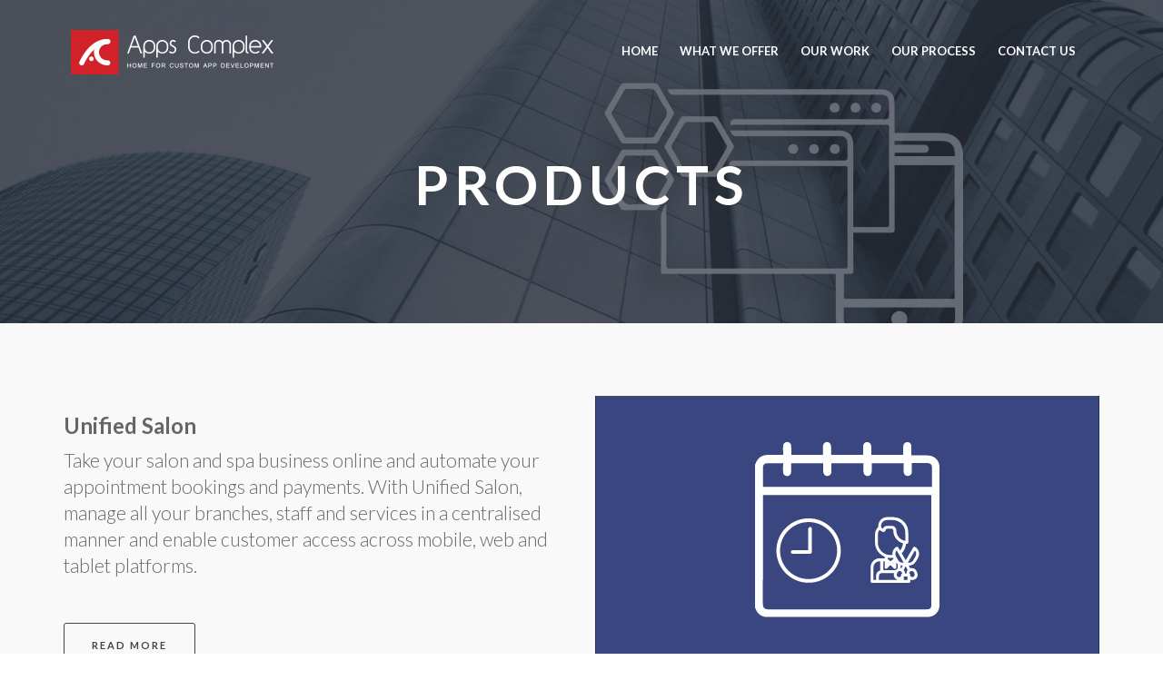

--- FILE ---
content_type: text/html; charset=UTF-8
request_url: https://www.appscomplex.us/products
body_size: 9895
content:



<!DOCTYPE html>
<html lang="en">

<!-- Mirrored from themepush.com/demo/cayman/portfolio-3columns.html by HTTrack Website Copier/3.x [XR&CO'2014], Thu, 05 Jan 2017 14:13:10 GMT -->
<head>
<meta charset="utf-8">
<meta name="viewport" content="width=device-width, initial-scale=1">
<meta name="description" content="We are a leading mobile app development company with expertise in android apps, iOS apps, hybrid apps." />
<meta name="keywords" content="mobile app development, android app development, ios app development, iphone app development, native app development, hybrid app development, tablet app development, top app development companies, mobile app developers, best app development companies." />
<link rel="icon" href="assets/img/appfavicon.png">
<title> Apps Complex – Produts </title>
<!--Stylesheet-->
<link href="assets/css/bootstrap.css" rel="stylesheet">
<link href="assets/css/menu.css" rel="stylesheet">
<link href="assets/css/font-awesome.css" rel="stylesheet">
<link href="assets/css/animate.css" rel="stylesheet">
<link href="assets/css/telinput.css" rel="stylesheet">
<link href="style.css" rel="stylesheet">
<link href='https://fonts.googleapis.com/css?family=Lato:300,400,700,900,300italic,400italic,700italic,900italic' rel='stylesheet' type='text/css'>
<!-- HTML5 shim and Respond.js for IE8 support of HTML5 elements and media queries -->
<!--[if lt IE 9]>
      <script src="https://oss.maxcdn.com/html5shiv/3.7.2/html5shiv.min.js"></script>
      <script src="https://oss.maxcdn.com/respond/1.4.2/respond.min.js"></script>
    <![endif]-->

    <script>

  (function(i,s,o,g,r,a,m){i['GoogleAnalyticsObject']=r;i[r]=i[r]||function(){

  (i[r].q=i[r].q||[]).push(arguments)},i[r].l=1*new Date();a=s.createElement(o),

  m=s.getElementsByTagName(o)[0];a.async=1;a.src=g;m.parentNode.insertBefore(a,m)

  })(window,document,'script','https://www.google-analytics.com/analytic.js','ga');

 

  ga('create', 'UA-93169429-1', 'auto');

  ga('send', 'pageview');

 

</script>

<!-- Google Tag Manager -->
<script>(function(w,d,s,l,i){w[l]=w[l]||[];w[l].push({'gtm.start':
new Date().getTime(),event:'gtm.js'});var f=d.getElementsByTagName(s)[0],
j=d.createElement(s),dl=l!='dataLayer'?'&l='+l:'';j.async=true;j.src=
'https://www.googletagmanager.com/gtm.js?id='+i+dl;f.parentNode.insertBefore(j,f);
})(window,document,'script','dataLayer','GTM-M4MXXD2');</script>
<!-- End Google Tag Manager -->
<script type="text/javascript" id="hs-script-loader" async defer src="//js.hs-scripts.com/3835045.js"></script>

<script>
"use strict";

!function() {
  var t = window.driftt = window.drift = window.driftt || [];
  if (!t.init) {
    if (t.invoked) return void (window.console && console.error && console.error("Drift snippet included twice."));
    t.invoked = !0, t.methods = [ "identify", "config", "track", "reset", "debug", "show", "ping", "page", "hide", "off", "on" ], 
    t.factory = function(e) {
      return function() {
        var n = Array.prototype.slice.call(arguments);
        return n.unshift(e), t.push(n), t;
      };
    }, t.methods.forEach(function(e) {
      t[e] = t.factory(e);
    }), t.load = function(t) {
      var e = 3e5, n = Math.ceil(new Date() / e) * e, o = document.createElement("script");
      o.type = "text/javascript", o.async = !0, o.crossorigin = "anonymous", o.src = "https://js.driftt.com/include/" + n + "/" + t + ".js";
      var i = document.getElementsByTagName("script")[0];
      i.parentNode.insertBefore(o, i);
    };
  }
}();
drift.SNIPPET_VERSION = '0.3.1';
drift.load('4ydrvvc59v49');
</script>
<!-- Global site tag (gtag.js) - Google Analytics -->
<script async src="https://www.googletagmanager.com/gtag/js?id=UA-93169429-1"></script>
<script>
  window.dataLayer = window.dataLayer || [];
  function gtag(){dataLayer.push(arguments);}
  gtag('js', new Date());

  gtag('config', 'UA-93169429-1');
</script>
<script type="text/javascript" id="hs-script-loader" async defer src="//js.hs-scripts.com/3835045.js"></script>
<script>
"use strict";

!function() {
  var t = window.driftt = window.drift = window.driftt || [];
  if (!t.init) {
    if (t.invoked) return void (window.console && console.error && console.error("Drift snippet included twice."));
    t.invoked = !0, t.methods = [ "identify", "config", "track", "reset", "debug", "show", "ping", "page", "hide", "off", "on" ], 
    t.factory = function(e) {
      return function() {
        var n = Array.prototype.slice.call(arguments);
        return n.unshift(e), t.push(n), t;
      };
    }, t.methods.forEach(function(e) {
      t[e] = t.factory(e);
    }), t.load = function(t) {
      var e = 3e5, n = Math.ceil(new Date() / e) * e, o = document.createElement("script");
      o.type = "text/javascript", o.async = !0, o.crossorigin = "anonymous", o.src = "https://js.driftt.com/include/" + n + "/" + t + ".js";
      var i = document.getElementsByTagName("script")[0];
      i.parentNode.insertBefore(o, i);
    };
  }
}();
drift.SNIPPET_VERSION = '0.3.1';
drift.load('4ydrvvc59v49');
</script>
</head>
<body>
    
<!-- Google Tag Manager (noscript) -->
<noscript><iframe src="https://www.googletagmanager.com/ns.html?id=GTM-M4MXXD2"
height="0" width="0" style="display:none;visibility:hidden"></iframe></noscript>
<!-- End Google Tag Manager (noscript) -->

<div class="page-loader">
	<img src="assets/img/loader.gif" alt="">
</div>
<!-- Header
================================================== -->
<header id="header">
<div id="mega-menu" class="header header-sticky primary-menu icons-no default-skin zoomIn align-right">
	<div class="container">
		<div class="row">
			<nav class="navbar navbar-default redq" role="navigation">
			<div class="container">
				<!-- Brand and toggle get grouped for better mobile display -->
				<div class="navbar-header">
					<button type="button" class="navbar-toggle" data-toggle="collapse">
					<span class="sr-only">Toggle navigation</span>
					<span class="icon-bar"></span>
					<span class="icon-bar"></span>
					<span class="icon-bar"></span>
					</button>
					<a class="navbar-brand large" href="https://www.appscomplex.us/">
                    <img src="/assets/img/unnamed-white.png" class="logo-white" alt="appcomplexlogo">
                    <img src="/assets/img/unnamed.png" class="logo-black" alt="appcomplexlogo">
                    </a>
				</div>
				<!-- Collect the nav links, forms, and other content for toggling -->
				<!-- <div class="collapse navbar-collapse" id="bs-example-navbar-collapse-1"> -->
				<div class="collapse navbar-collapse">
					<a class="navbar-brand mobile pull-left" href="#"><!--<i class="fa fa-diamond"></i> -->Apps &nbsp;<span class="logo-style">Complex</span></a>
					<a class="mobile-menu-close"><i class="fa fa-times"></i></a>
					<ul class="nav navbar-nav nav-list">

						<li class="h-nav">
						<a href="https://www.appscomplex.us/"><i class="fa fa-bolt"></i><span class="link-item">Home</span></a>
						</li>
	

						<!-- <li class="dropdown">
						<a href="#" class="dropdown-toggle" data-toggle="dropdown"><i class="fa fa-bolt"></i><span class="link-item">What We Offer</span></a>
						<ul class="sub-menu">
							<li><a href="mobileDev">Mobile App Development</a></li>
							<li><a href="webDev">Web App Development</a></li>
							<li><a href="digitalMarketing">Digital Marketing</a></li>
							
						</ul>
						</li> -->


						<li class="dropdown redq-fullwidth">
						<a href="#" class="dropdown-toggle what-we-offer" data-toggle="dropdown"><i class="fa fa-tasks"></i><span class="link-item "> What we offer </span></a>
						<ul class="dropdown-menu">
							<li class="flex-div">
							<!-- Content container to add padding -->
							<!-- <div class="redq-content"> -->
							<ul class="columns col-lg-4 col-sm-4 list-unstyled new-menu-left-div">
								<li>
								<ul>
									<li>
									<!--<a href="mobile-app-development">-->
										<h3>
											<!--<i class="fa fa-mobile" aria-hidden="true"></i> -->SERVICES
										</h3>
                                        <p>FROM MOBILE TO WEB, FROM IDEA TO LAUNCH, WE KEEP YOU COVRED</p>
                                        <a href="/contact">Get Started</a>
                                        
									<!--</a>-->
									</li>
									
								</ul>
								</li>

								
							</ul>
							<ul class="columns col-lg-4 col-sm-4 list-unstyled list-left-padding">
                            	<li>
								<ul>
                                <li>
									<a href="/mobile-app-development">
										<h4>
											<!--<i class="fa fa-mobile" aria-hidden="true"></i> -->APP DEVELOPMENT
										</h4>
									</a>
								</li>
								</ul>
                                </li>
								<li>
									<ol class="p-l-65 list-style-disc">
										<li class="textAlignLeft">
										<!-- <a href="mobileDev"> -->
											
												<a href="/ios-app-development"><!--<img src="assets/icons/icons-01.svg" width="20" alt="iOS App Development"/>--> iOS App Development</a>
											
										</li>
										
									</ol>
									<ol class="p-l-65 list-style-disc">
										<li class="textAlignLeft">
										<!-- <a href="mobileDev"> -->
											
												<a href="/android-app-development"><!--<img src="assets/icons/icons-09.svg" width="20" alt="Android App Development"/>--> Android App Development</a>
												
										</li>
										
									</ol>
									<ol class="p-l-65 list-style-disc">
										<li class="textAlignLeft">
										
												<a href="/hybrid-app-development"><!--<img src="assets/icons/icons-06.svg" width="20" alt="Hybrid App Development"/>--> Hybrid App Development</a>
										
										</li>
										
									</ol>
								</li>
                                <li>
								<ul>
									<li>
									<a href="webDev">
										<h4>
											<!--<i class="fa fa-desktop" aria-hidden="true"></i>--> WEB DEVELOPMENT
										</h4>
									</a>
									</li>
									
								</ul>
								</li>

								<li>
									<ol class="p-l-65 list-style-disc">
										<li class="textAlignLeft">
										<!-- <a href="mobileDev"> -->
											
												<a href="/webDev#corporate"><!--<img src="assets/icons/icons-07.svg" width="20" alt="Corporate Websites"/>-->Corporate Websites</a>
											
										</li>
										
									</ol>
									<ol class="p-l-65 list-style-disc">
										<li class="textAlignLeft">
										<!-- <a href="mobileDev"> -->
											
												<a href="/webDev#ecommerce"><!--<img src="assets/icons/icons-10.svg" width="20" alt="eCommerce Websites"/>-->eCommerce Websites</a>
												
										</li>
										
									</ol>
									<ol class="p-l-65 list-style-disc">
										<li class="textAlignLeft">
										
												<a href="/webDev#webapplications"><!--<img src="assets/icons/icons-05.svg" width="20" alt="Web Applications"/>--> Web Applications</a>
										
										</li>
										
									</ol>
									<ol class="p-l-65 list-style-disc">
										<li class="textAlignLeft">
										
												<a href="/webDev#responsivedesign"><!--<img src="assets/icons/icons-11.svg" width="20" alt="Responsive Design"/>--> Responsive Design</a>
										
										</li>
										
									</ol>
								</li>
                                
							</ul>
							<ul class="columns col-lg-4 col-sm-4 list-unstyled">
								<li>
								<ul>
									<li>
									<a href="/digital-marketing">
										<h4>
											<!--<i class="fa fa-line-chart" aria-hidden="true"></i>--> DIGITAL MARKETING
										</h4>
									</a>
									</li>
									
								</ul>
								</li>

								<li>
									<ol class="p-l-65 list-style-disc">
										<li class="textAlignLeft">
										<!-- <a href="mobileDev"> -->
											
												<a href="/digital-marketing#semarketing"><!--<img src="assets/icons/icons-04.svg" width="20" alt="Search Engine Marketing"/>-->Search Engine Marketing</a>
											
										</li>
										
									</ol>
									<ol class="p-l-65 list-style-disc">
										<li class="textAlignLeft">
										<!-- <a href="mobileDev"> -->
											
												<a href="/digital-marketing#contentmarketing"><!--<img src="assets/icons/icons-03.svg" width="20" alt="Content Marketing"/>--> Content Marketing</a>
												
										</li>
										
									</ol>
									<ol class="p-l-65 list-style-disc">
										<li class="textAlignLeft">
										
												<a href="/digital-marketing#emailmarketing"><!--<img src="assets/icons/icons-08.svg" width="20" alt="Email Marketing"/>--> Email Marketing</a>
										
										</li>
										
									</ol>
									<ol class="p-l-65 list-style-disc">
										<li class="textAlignLeft">
										
												<a href="/digital-marketing#smmanagement"><!--<img src="assets/icons/icons-02.svg" width="20" alt="Social Media Management"/>--> Social Media Management</a>
										
										</li>
										
									</ol>
								</li>


								<li>
								<ul>
									<li>
									<a href="/products">
										<h4>
											<!--<i class="fa fa-line-chart" aria-hidden="true"></i>--> PRODUCTS
										</h4>
									</a>
									</li>
									
								</ul>
								</li>

								<li>
									<ol class="p-l-65 list-style-disc">
										<li class="textAlignLeft">
										<!-- <a href="mobileDev"> -->
											
												<a href="/unified-salon"><!--<img src="assets/icons/icons-04.svg" width="20" alt="Search Engine Marketing"/>-->Unified Salon</a>
											
										</li>
									</ol>
									<ol class="p-l-65 list-style-disc">
										<li class="textAlignLeft">
										<!-- <a href="mobileDev"> -->
											
												<a href="/unified-contact-centre"><!--<img src="assets/icons/icons-04.svg" width="20" alt="Search Engine Marketing"/>-->Unified Contact Center</a>
											
										</li>
									</ol>
									<ol class="p-l-65 list-style-disc">
										<li class="textAlignLeft">
										<!-- <a href="mobileDev"> -->
											
												<a href="/unified-ivr"><!--<img src="assets/icons/icons-04.svg" width="20" alt="Search Engine Marketing"/>--> Unified IVR</a>
											
										</li>
										
									</ol>
								</li>
							</ul>
							<!-- </div> -->
							</li>
						</ul>
						</li>




						<!-- <li class="dropdown redq-halfwidth">
							<a href="mobileDev"><i class="fa fa-cogs"></i><span class="link-item"> Mobile App Development </span></a>
						</li>

						<li class="dropdown">
							<a href="webDev"><i class="fa fa-bolt"></i><span class="link-item">Web Development</span></a>
						</li>
						
						<li class="dropdown">
							<a href="digitalMarketing"><i class="fa fa-bolt"></i><span class="link-item">Digital Marketing</span></a>
						</li> -->

						<li class="dropdown redq-fullwidth">
							<!-- accordian -->
							<!-- <a href="#" class="dropdown-toggle" data-toggle="dropdown"><i class="fa fa-tasks"></i><span class="link-item"> Our Work -->
							<a href="ourWork"><!--<i class="fa fa-tasks"></i>--><span class="link-item"> Our Work </span></a>
						</li>

						<li class="dropdown redq-fullwidth">
							<a href="process"><!--<i class="fa fa-users"></i>--><span class="link-item"> Our Process </span></a>
						</li>

						<li class="dropdown redq-fullwidth">
							<a href="contact"><!--<i class="fa fa-users"></i>--><span class="link-item"> Contact Us </span></a>
						</li>
                        
                        <!-- <li class="dropdown redq-fullwidth">
							<a href="blog"><i class="fa fa-userss"></i><span class="link-item"> Blog </span></a>
						</li> -->

						<li class="dropdown redq-fullwidth contact-menu-div">
							<span class="">
							<a href="http://www.facebook.com/AppsComplex" target="_blank"><i class="fa fa-facebook"></i></a>
							<a href="http://www.twitter.com/AppsComplex" target="_blank"><i class="fa fa-twitter" ></i></a>
							<a href="https://www.linkedin.com/company/apps-complex" target="_blank"><i class="fa fa-linkedin" ></i></a>
							<!-- <span class="contact-number">+1 705-600-0730</span></span> -->
						</li>

						<!-- <li class="dropdown redq-fullwidth">
							<span class="link-item whitebgcontactIcon"><i class="fa fa-phone contactIcon fa-fw verticalAlignMiddle" aria-hidden="true"></i><span class="">+1 705-600-0730</span></span>
						</li> -->
						<!-- end .dropdown -->
					</ul>
					<!-- end .nav .navbar-nav -->
				</div>
				<!-- end .navbar-collapse -->
				<!-- </div> -->
				<!-- end .container-fluid -->
			</div>
			<!-- end .container -->
			</nav>
			<!-- end nav -->
		</div>
		<!-- end .row -->
	</div>
	<!-- end .container -->
</div>
<!-- end .header -->


<!-- Google Tag Manager -->
<script>(function(w,d,s,l,i){w[l]=w[l]||[];w[l].push({'gtm.start':
new Date().getTime(),event:'gtm.js'});var f=d.getElementsByTagName(s)[0],
j=d.createElement(s),dl=l!='dataLayer'?'&l='+l:'';j.async=true;j.src=
'https://www.googletagmanager.com/gtm.js?id='+i+dl;f.parentNode.insertBefore(j,f);
})(window,document,'script','dataLayer','GTM-T9MF33K');</script>
<!-- End Google Tag Manager -->

<!-- Google Tag Manager (noscript) -->
<noscript><iframe src="https://www.googletagmanager.com/ns.html?id=GTM-T9MF33K"
height="0" width="0" style="display:none;visibility:hidden"></iframe></noscript>
<!-- End Google Tag Manager (noscript) -->
</header><!-- Parallax Section
================================================== -->
<section class="pagetitle parallax parallax-image" style="background-image:url(assets/img/demo/products-bg.jpg);">
<div class="wrapsection">
	<div class="overlay" style="background:#303543;opacity:0.7;">
	</div>
	<div class="container">
		<div class="parallax-content">
			<div class="block2 text-center" style="padding:20px 0;color:#fff;">
				<h1>
				<span class="text1 big wow bounceIn" data-wow-delay="0s" data-wow-duration="1s">
				<b>Products</b>
				</span>
				</h1>
				<h2>
				<!-- <span class="text2 big wow zoomIn" data-wow-delay="0.4s" data-wow-duration="2s">
				Three Columns </span> -->
				</h2>
			</div>
		</div>
	</div>
</div>
</section>


<!-- Item START
================================================== -->
<section class="page-wrapper gray">
<div class="container">
	<div class="row">
		<div class="col-md-6 article wow fadeInRight">
			<h3><b>Unified Salon</b></h3>
			<p class="lead">
				 Take your salon and spa business online and automate your appointment bookings and payments. With Unified Salon, manage all your branches, staff and services in a centralised manner and enable customer access across mobile, web and tablet platforms. <br> <br>

			</p>
			<div class="space">
			</div>
			<a class="btn btn-minimal nomargtop" href="unified-salon">Read More</a>
		</div>
		<div class="col-md-6 picture text-right wow fadeInLeft">
			<a href="#" target="_blank">
			<img class="" src="assets/icons/u-salon-bg-icon.svg" alt="iOS">
			</a>
		</div>
	</div>
</div>
</section>

<!-- Item
================================================== -->
<section class="page-wrapper">
<div class="container">
	<div class="row order-div">
		<div class="col-md-6 picture wow fadeInLeft">
			<a href="#" target="_blank">
			<img class="" src="assets/icons/u-cc-bg-icon.svg" alt="Android">
			</a>
		</div>
		<div class="col-md-6 article wow fadeInRight text-right">
			<h3><b>Unified Contact Center</b></h3>
			<p class="lead">
				 Enhance customer satisfaction by managing all aspects of customer interaction and relationship management. Unified Contact Centre enables you to centrally manage your calls, live agents and teams and helps you automate service delivery and reporting. <br> <br>

			</p>
			<div class="space">
			</div>
			<a class="btn btn-minimal nomargtop" href="android_development.php">Read More</a>
		</div>
	</div>
</div>
</section>
<!-- Item
================================================== -->
<section class="page-wrapper gray">
<div class="container">
	<div class="row">
		<div class="col-md-6 article wow fadeInRight">
			<h3><b>Unified Call Recorder</b></h3>
			<p class="lead" style="margin-bottom: 0px;">
				 Unified Call Recorder offers more than just call recording and logs management. It enables you to create special call alerts, based on CLI and specific call patterns, and provides options for realtime call monitoring, in addition to the offline logs retrieval and playback. <br> <br>

			</p>
			<div class="space">
			</div>
			<a class="btn btn-minimal nomargtop" href="hybrid_development.php">Read More</a>
		</div>
		<div class="col-md-6 picture text-right wow fadeInLeft">
			<a href="#" target="_blank">
			<img class="" src="assets/icons/u-record-bg-icon.svg" alt="Hybrid">
			</a>
		</div>
	</div>
</div>
</section>

<!-- Contact Form
================================================== -->
<section>
<section id="contact" class="page-wrapper gray">
<div class="container">
	<div class="row">
		<div class="col-sm-8">
			<div class="regularform onwhite w680 wow flipInY text-center">
				<h4><b>SEND US A MESSAGE</b></h4>
				<br/>
				<div class="done">
					<div class="alert alert-success">
						<button type="button" class="close" data-dismiss="alert">×</button>
						Your message has been sent. Thank you!
					</div>
				</div>
				<form method="post" id="contactform">
					<input name="name" type="text" class="col-md-5" placeholder="Your Name *" required>
					<!-- <span class="col-md-1"></span> -->
					<input name="email" type="email" class="col-md-6 right" placeholder="E-mail address *" required>


					<input name="phone" type="tel" id="phone" onkeypress="return isNumberKey(event)">
					<!-- <span class="col-md-1"></span> -->

					
					<input name="page_name" type="hidden" value="Index">
					
					<!-- <div class="row"></div> -->
					<select class="col-md-6 right" name="budget">
						<option selected="selected" disabled="disabled">Budget</option>
						<option value="$1,000 - $5,000">$1,000 - $5,000</option>
						<option value="$5,001 - $10,000">$5,001 - $10,000</option>
						<option value="$10,001 - $25,000">$10,001 - $25,000</option>
						<option value="$25,000+">$25,000+</option>
					</select>

					

					
						
					<span id="valid-msg" class="hide"></span>
					<span id="error-msg" class="hide"></span>
						
					

					<!-- <span class="col-md-1"></span> -->
					<!-- <input name="phone" type="text" min="0" max="15" step="5" class="col-md-6" placeholder="Phone Number *" id="codeSet" onkeypress="return isNumberKey(event)"> -->
					
					<!-- <div class="form-check col-md-12 textAlignLeft">
					    <label class="form-check-label">
					      <input name="NDA" type="checkbox" class="form-check-input">
					      <span title="Require Non-Disclosure Agreement">NDA</span>
					    </label>
				  	</div> -->

					<textarea name="comment" class="col-md-12" placeholder="Message "></textarea>
					<div class="col-md-12" style="
    text-align: left;
    border: 1px solid #ddd;
    border-radius: 2px;
    /* border-color: navajowhite; */
">

<div class="form-check col-md-12 textAlignLeft" style="
    padding-top: 13px;
    padding-left: 0px;
    padding-bottom: 0p;
    /* margin-bottom: 0px; */
">
					    <label class="form-check-label">
					      <input name="NDA" type="checkbox" class="form-check-input" style="
    margin-bottom: 0px;
">
					      <span title="Require Non-Disclosure Agreement">I would like to sign Non-Disclosure Agreement</span>
					    </label>
				  	</div>


</div>
					
					<!-- 6LcKQRQUAAAAAHMcYJIwcz6GT8BavpktxdHbWCxB -->
				<!-- <div class="form-check col-md-6 margin-top paddingleft-0">
							<div class="g-recaptcha" data-sitekey="6Le204MqAAAAACFor3Pkp5AfP32-l60Xkdo0BkO3"></div>

							
					</div> -->

					<div class="col-md-12 margin-top" style="text-align: left;">
						<input type="submit" name="submit" id="submit" class="contact submit btn btn-minimal paddingleft-40 paddingright-40" style="margin-top:30px;background-color:#cf2028; color:#fff; border:none;" value="Submit">
					</div>


					
				</form>
			</div>
		</div>

			<!-- <div class="col-md-4"> -->
				<div class="col-sm-4">
					<div class="widget sep-top-lg">
						<h3 class="upper widget-title customFormTitle margin-top-60"></h3> 
						<ul class="customFormAddress sep-top-xs">
							<li><i class="fa fa-map-marker fa-lg fa-fw" style="color:#cf2028;"></i><small> 122 Cardinal Street, Barrie, Ontario,<br/> Canada L4M 6GI</small></li>
                            <li><i class="fa fa-map-marker fa-lg fa-fw" style="color:#cf2028;"></i><small> 16192 Coastal Hwy, Lewes, Delaware <br/> United States 19958</small></li>
							<li><i class="fa fa-phone fa-lg fa-fw" style="color:#cf2028;"></i><small>+1 705-600-0730  <br>
							+1 302-416-4411</small></li>
							<li><i class="fa fa-envelope fa-lg fa-fw" style="color:#cf2028;"></i><small><a href="mailto:info@appscomplex.com">info@appscomplex.com</a><br>
							<!-- <a href="#">anotheremail@gmail.com</a></small></li> 
							<li><i class="fa fa-clock-o fa-lg fa-fw"></i><small>Mon / Friday<br>
							09:00 - 14:00 / 15:00 - 19:00</small></li>-->
						</ul>
					</div>
				</div>
			<!-- </div> -->
		</div>
	</div>
</section> </section>

<!-- Footer Style 2
================================================== -->
﻿<footer id="footer" class="footer2">
    <div class="inner sep-bottom-md">
        <div class="container">
            <div class="row">
                <div class="col-md-4 col-sm-6">
                    <div class="widget sep-top-lg">
                        <h3 class="upper widget-title">Mobile App Development</h3>
                        <ul class="widget-post sep-top-xs">
                            <li class="textAlignLeft">
                                <a href="/ios-app-development">iOS App Development</a>
                            </li>
                            <li class="textAlignLeft">
                                <a href="/android-app-development"> Android App Development</a>
                            </li>
                            <li class="textAlignLeft">
                                <a href="/hybrid-app-development"> Hybrid App Development</a>
                            </li>
                        </ul>
                        <h3 class="upper widget-title">Web Development</h3>
                        <ul class="widget-post sep-top-xs">
                            <li class="textAlignLeft">
                                <!-- <a href="mobileDev"> -->
                                <a href="/webDev#corporate">Corporate Websites</a>
                            </li>
                            <li class="textAlignLeft">
                                <!-- <a href="mobileDev"> -->
                                <a href="/webDev#ecommerce">eCommerce Websites</a>
                            </li>
                            <li class="textAlignLeft">
                                <a href="/webDev#webapplications"> Web Applications</a>
                            </li>
                            <li class="textAlignLeft">
                                <a href="/webDev#responsivedesign"> Responsive Design</a>
                            </li>
                        </ul>
                    </div>
                </div>
                <div class="col-md-4 col-sm-6">
                    <h3 class="upper widget-title">Digital Marketing</h3>
                    <ul class="widget-post sep-top-xs">
                        <li class="textAlignLeft">
                            <!-- <a href="mobileDev"> -->
                            <a href="/digital-marketing#semarketing">Search Engine Marketing</a>
                        </li>
                        <li class="textAlignLeft">
                            <!-- <a href="mobileDev"> -->
                            <a href="/digital-marketing#contentmarketing">Content Marketing</a>
                        </li>
                        <li class="textAlignLeft">
                            <a href="/digital-marketing#emailmarketing">Email Marketing</a>
                        </li>
                        <li class="textAlignLeft">
                            <a href="/digital-marketing#smmanagement">Social Media Management</a>
                        </li>
                    </ul>
                    <h3 class="upper widget-title">Quick Links</h3>
                    <ul class="widget-post sep-top-xs">
                        <li class="textAlignLeft">
                            <a href="ourWork"> Our Work </a>
                        </li>
                        <li class="textAlignLeft">
                            <a href="/process">Our Process </a>
                        </li>
                        <li class="dropdown redq-fullwidth">
                            <a href="contact">Contact Us </a>
                        </li>
                        <!-- <li class="dropdown redq-fullwidth">
                            <a href="/blog" target="_blank">Blog </a>
                            </li> -->
                    </ul>
                </div>
                <div class="col-md-4 col-sm-6 wow rollIn">
                    <div class="widget sep-top-lg">
                        <!-- <img src="assets/img/logo.png" alt="" class="logo">
                            <small class="sep-top-xs sep-bottom-md">Aliquam imperdiet a nulla ut dignissim. Morbi luctus turpis at pellentesque, nisi vitae lobortis aliquet. </small> -->
                        <div class="widget sep-top-lg">
                            <h3 class="upper widget-title">Come Visit</h3>
                            <ul class="widget-address sep-top-xs">
                                <li><i class="fa fa-map-marker fa-lg"></i><small> 122 Cardinal Street, Barrie, Ontario,
                                    Canada L4M 6GI</small>
                                </li>
                                <li><i class="fa fa-map-marker fa-lg"></i><small> 16192 Coastal Hwy, Lewes, DE 19958,
                                    USA</small>
                                </li>
                                <li><i class="fa fa-phone fa-lg"></i><small>+1 740-908-8060 <br>
                                   </small>
                                </li>
                                <li>
                                    <i class="fa fa-envelope fa-lg"></i>
                                    <small>
                                        <a
                                            href="mailto:info@appscomplex.com">info@appscomplex.com</a><br>
                                        <!-- <a href="#">anotheremail@gmail.com</a>-->
                                    </small>
                                </li>
                                <!--<li><i class="fa fa-clock-o fa-lg"></i><small>Mon / Friday<br>
                                    09:00 - 14:00 / 15:00 - 19:00</small></li>-->
                            </ul>
                        </div>
                        <h3 class="upper widget-title">Stay connected</h3>
                        <ul class="social-icon sep-top-xs">
                            <li><a href="http://www.twitter.com/AppsComplex" target="_blank"
                                class="fa fa-twitter fa-lg"></a></li>
                            <li><a href="https://www.linkedin.com/company/apps-complex" target="_blank"
                                class="fa fa-linkedin fa-lg"></a></li>
                            <li><a href="http://www.facebook.com/AppsComplex" target="_blank"
                                class="fa fa-facebook fa-lg"></a></li>
                            <!-- <li><a href="#" class="fa fa-google-plus fa-lg"></a></li> -->
                        </ul>
                    </div>
                </div>
            </div>
        </div>
    </div>
    <div class="copyright sep-top-xs sep-bottom-xs">
        <div class="container">
            <div class="row">
                <div class="col-md-6">
                    <small>2020 - © Copyrights All Rights Reserved</small>
                </div>
                <div class="col-md-6 text-right">
                    <small><a href=".html#">Terms of Use</a> / <a href="/privacy-policy">Privacy Policy</a></small>
                </div>
            </div>
        </div>
    </div>
</footer>
<!-- JavaScript
================================================== -->
<script src="assets/js/jquery.js"></script>
<script src="assets/js/bootstrap.js"></script>
<script src="assets/js/plugins.js"></script>
<script src="assets/js/parallax.js"></script>
<script src='assets/js/countto.js'></script>
<script src="assets/js/portfolio.js"></script>
<!-- <script src="assets/js/contact.js"></script> -->
<script src="assets/js/telinput.js"></script>
<script src="assets/js/scripts.js"></script>
<script>
$(document).ready(function() {
  $(".maincaymanslider").owlCarousel({
      navigation : false, // Show next and prev buttons
      slideSpeed : 400,
      pagination : false,
	  autoHeight:false,
	  autoPlay:true,
	  addClassActive : true,
	  navigationText: false,
      singleItem:true
      // "singleItem:true" is a shortcut for:
      // items : 1,
      // itemsDesktop : false,
      // itemsDesktopSmall : false,
      // itemsTablet: false,
      // itemsMobile : false
  });
});
</script>
<script>
$(document).ready(function() {
  $(".personaltestimonials").owlCarousel({
      navigation : true, // Show next and prev buttons
      slideSpeed : 400,
      pagination : false,
	  autoHeight:false,
	  autoPlay:true,
	  addClassActive : true,
	  navigationText: false,
      singleItem:true
      // "singleItem:true" is a shortcut for:
      // items : 1,
      // itemsDesktop : false,
      // itemsDesktopSmall : false,
      // itemsTablet: false,
      // itemsMobile : false
  });
});
</script>

<!--********************
Start int-tel-input options
********************-->
<script>
$("#phone").intlTelInput({

	initialCountry: "auto",
	geoIpLookup: function(callback) {
  $.post("//ipinfo.io", function() {}, "jsonp").always(function(resp) {
    var countryCode = (resp && resp.country) ? resp.country : "";
    callback(countryCode);
  });
},

nationalMode: false,
// autoHideDialCode: false,
autoPlaceholder: "polite",
// customPlaceholder: function() {
//   return "xxx-xxx-xxx"
// },
// separateDialCode: true,
utilsScript:"assets/js/utils.js"
});
</script>

<!--********************
End int-tel-input options
********************-->


<!--********************
Start int-tel-input number validation
********************-->
<script>
var telInput = $("#phone"),
  errorMsg = $("#error-msg"),
  validMsg = $("#valid-msg");

// initialise plugin
telInput.intlTelInput({
  utilsScript: "assets/js/utils.js"
});

var reset = function() {
  telInput.removeClass("error");
  telInput.removeClass("success");
  errorMsg.addClass("hide");
  validMsg.addClass("hide");
};

// on blur: validate
telInput.blur(function() {
  reset();
  if ($.trim(telInput.val())) {
    if (telInput.intlTelInput("isValidNumber")) {
      validMsg.removeClass("hide");
      telInput.addClass("success");
    } else {
      telInput.addClass("error");
      errorMsg.removeClass("hide");
    }
  }
});

// on keyup / change flag: reset
telInput.on("keyup change", reset);
</script>
<!--********************
End int-tel-input number validation
********************-->

<script src='https://www.google.com/recaptcha/api.js'></script>

<!--Start of Tawk.to Script-->
<script type="text/javascript">
//var Tawk_API=Tawk_API||{}, Tawk_LoadStart=new Date();
//(function(){
//var s1=document.createElement("script"),s0=document.getElementsByTagName("script")[0];
//s1.async=true;
//s1.src='https://embed.tawk.to/58948338fd0c4f0a06199d22/default';
//s1.charset='UTF-8';
//s1.setAttribute('crossorigin','*');
//s0.parentNode.insertBefore(s1,s0);
//})();
</script>
<!--End of Tawk.to Script-->

<!--********************
Start of Google captcha validation client side 
**************************************-->
<script>
	$("form").submit(function(event) {

   var recaptcha = $("#g-recaptcha-response").val();
   if (recaptcha === "") {
      event.preventDefault();
      alert("Please check the recaptcha");
   }
});
</script>
<!--********************
End of Google captcha validation client side 
**************************************-->




<!--********************
Start of intl-tel-input validation client side 
**************************************-->
<script>
	$("form").submit(function(event) {

   var phone = $("#phone").val();
   if (phone === "") {
      event.preventDefault();
      alert("Please Enter Number");
   }
});
</script>
<!--********************
End of intl-tel-input validation client side
********************-->



<!--********************
Start of intl-tel-input validation client side 
**************************************-->
<script>
	$("form").submit(function(event) {

   var phoneClass = $("#phone").hasClass("error")
   if (phoneClass == true) {
      event.preventDefault();
      alert("Please Check Phone Number");
   }
});
</script>
<!--********************
End of intl-tel-input validation client side
********************-->

</body>

<!-- Mirrored from themepush.com/demo/cayman/portfolio-3columns.html by HTTrack Website Copier/3.x [XR&CO'2014], Thu, 05 Jan 2017 14:13:14 GMT -->
</html>


--- FILE ---
content_type: text/css
request_url: https://www.appscomplex.us/assets/css/menu.css
body_size: 96898
content:
/* line 9, ../sass/style.scss */

/* line 16, ../sass/style.scss */
a:hover {
  text-decoration: none; }

/* line 20, ../sass/style.scss */
.navbar-brand {
  padding-top: 0;
  padding-bottom: 0; }

/* line 24, ../sass/style.scss */
.navbar-toggle {
  margin-top: 15px; }

/* line 31, ../sass/style.scss */
.navbar-collapse {
  max-height: 100%;
  height: 100%; }

/*#header {
	position: fixed;
	top: 0;
	right: -320px;
	z-index: 100;
	visibility: hidden;
	width: 320px;
	height: 100%;
	background: #222;
	-webkit-transition: all 0.5s;
	transition: all 0.5s;
	-webkit-transform: translate3d(0, 0, 0);
	transform: translate3d(0, 0, 0);
}*/
/* line 50, ../sass/style.scss */
.header {
  /*background: #222 !important;*/
  border-style: solid;
  position: fixed;
  top: 0;
  left: 0;
  width: 100%;
  z-index: 1000;
  -webkit-transition: height 0.3s;
  -moz-transition: height 0.3s;
  transition: height 0.3s; }
  /* line 70, ../sass/style.scss */
  .header.shrink {
    height: 75px;
    line-height: 50px; }
    /* line 74, ../sass/style.scss */
    .header.shrink .navbar {
      margin-bottom: 0;
      -webkit-transition: height 0.3s;
      -moz-transition: height 0.3s;
      transition: height 0.3s;
      height: 70px; }
  /* line 85, ../sass/style.scss */
  .header .navbar {
    margin-bottom: 0;
    -webkit-transition: height 0.3s;
    -moz-transition: height 0.3s;
    transition: height 0.3s;
    height: 106px; }
  /* line 98, ../sass/style.scss */
  .header.icons-top .nav > li > a {
    text-align: center; }
    /* line 100, ../sass/style.scss */
    .header.icons-top .nav > li > a > i {
      display: block; }
  /* line 116, ../sass/style.scss */
  .header.icons-no .nav > li > a > i {
    display: none; }
  /* line 127, ../sass/style.scss */
  .header.icons-left .nav > li > a {
    /*.link-item {
    	float: right;
    }*/ }
    /* line 128, ../sass/style.scss */
    .header.icons-left .nav > li > a > i {
      margin-right: 5px; }
  /* line 145, ../sass/style.scss */
  .header.icons-right .nav > li > a > i {
    display: block;
    float: right;
    margin-left: 5px; }

/* line 163, ../sass/style.scss */
.navbar-nav .open > .sub-menu {
  display: block; }

/* line 179, ../sass/style.scss */
.navbar-default {
  background-color: transparent;
  border: 0; }
  /* line 184, ../sass/style.scss */
  .navbar-default .navbar-toggle {
    background: whitesmoke;
    border-color: #eaeaea; }
    /* line 188, ../sass/style.scss */
    .navbar-default .navbar-toggle:hover, .navbar-default .navbar-toggle:focus {
      background: #f7f7f7; }
    /* line 192, ../sass/style.scss */
    .navbar-default .navbar-toggle .icon-bar {
      background: #212121; }
  /* line 197, ../sass/style.scss */
  .navbar-default .redq-menu-title {
    display: block;
    line-height: 1.4em;
    color: inherit;
    font-weight: bold;
    font-size: 14px;
    padding-left: 15px; }
  /* line 206, ../sass/style.scss */
  .navbar-default .redq-link-title {
    display: block;
    line-height: 1.4em;
    color: inherit;
    font-weight: bold; }
  /* line 215, ../sass/style.scss */
  .navbar-default span.redq-item-description {
    font-size: 9px;
    color: #BBB;
    text-transform: uppercase; }
  /* line 222, ../sass/style.scss */
  .navbar-default .navbar-nav > li {
    padding: 0px 30px; }
    /* line 226, ../sass/style.scss */
    .navbar-default .navbar-nav > li > a {
      font-size: 16px;
      padding: 0 0 10px;
      color: #575757;
      border-bottom: 0px solid transparent; }
      /* line 232, ../sass/style.scss  color: #fff;*/
      .navbar-default .navbar-nav > li > a:hover, .navbar-default .navbar-nav > li > a:focus {
         border-bottom:1px solid #fff; }
  /* line 241, ../sass/style.scss */
  .navbar-default .navbar-nav > .open > a {
    color: #575757;
    background-color: #e7e7e7; }
    /* line 245, ../sass/style.scss */
    .navbar-default .navbar-nav > .open > a:hover, .navbar-default .navbar-nav > .open > a:focus {
      color: #575757;
      background-color: #e7e7e7; }
  /* line 254, ../sass/style.scss */
  .navbar-default .navbar-nav > .active a {
    background: transparent; }
    /* line 258, ../sass/style.scss */
    .navbar-default .navbar-nav > .active a:hover, .navbar-default .navbar-nav > .active a:focus {
      background: transparent; }

/* line 267, ../sass/style.scss */
.link-item {
  font-size: 18px;
  line-height: 1;
  text-transform: uppercase;
}

/* line 272, ../sass/style.scss */
.redq h4 {
	color: #575757;
}
.redq a {
  color: #575757; }
  /* line 275, ../sass/style.scss */
  .redq a:hover {
    color: #575757; }
/* line 279, ../sass/style.scss */
.redq .thumbnails {
  padding: 20px !important; }
  /* line 282, ../sass/style.scss */
  .redq .thumbnails ul {
    list-style: none;
    padding-left: 0; }
/* line 288, ../sass/style.scss */
.redq .columns ul {
  list-style: none;
  padding-left: 0;
 /* background:#252934;*/ }
 .new-menu-left-div {
	 background:#cd0c0f;
	}
  .new-menu-left-div ul li {
	padding:0px 40px;
	color:#fff;
	}
	.new-menu-left-div ul li h3 {
		padding:10px 0px;
		border-bottom:1px solid #fff;
		margin-bottom:20px;
	}
	.new-menu-left-div ul li p {
		font-size:16px;
		padding-top:15px;
		padding-bottom:20px;	
	}
	.new-menu-left-div ul li a {
		background:#fff;
		padding:15px 20px !important;
		width:80%;
		text-align:center;
		color:#cd0c0f !important;
		font-size:20px !important;
	}
  /* line 292, ../sass/style.scss */
  .redq .columns ul li {
    border-bottom: 1px solid #ebebeb;
    border-right: 1px solid #ebebeb; }
  /* line 301, ../sass/style.scss */
  .redq .columns ul a {
    padding: 10px 13px 2px 13px;
    font-size: 12px;
    display: block; }
    /* line 308, ../sass/style.scss */
    .redq .columns ul a:hover {
     /* background: #f7f7f7;*/ }
/* line 315, ../sass/style.scss */
.redq .columns:last-child li {
  border-right: 0; }
/* line 321, ../sass/style.scss */
.redq .dropdown-menu {
  padding: 0;
  box-shadow: none;
  border: 1px solid #ebebeb;
  border-style: solid;
  border-top-width: 2px;
  line-height: 24px; }
  ul.dropdown-menu {
  	padding:0px 0px 0px 0px;
  }
  ul.dropdown-menu .flex-div { display:flex;}
  /* line 331, ../sass/style.scss */
  .redq .dropdown-menu a i {
    margin-right: 5px; }
  /* line 337, ../sass/style.scss */
  .redq .dropdown-menu.spacing {
    padding: 20px 30px; }
  /* line 340, ../sass/style.scss */
  .redq .dropdown-menu.spacing10 {
    padding: 10px 0; }
/* line 349, ../sass/style.scss */
.redq .dropdown.redq-fullwidth .dropdown-menu {
  width: 100%;
  left: 0;
  right: 0; 
  top:92px;}
  /* line 356, ../sass/style.scss */
  .redq .dropdown.redq-fullwidth .dropdown-menu .columns {
    padding-left: 0;
    padding-right: 0; }
  .list-left-padding { padding-left: 36px !important; padding-bottom: 15px;}
/* line 396, ../sass/style.scss */
.redq .dropdown.redq-halfwidth {
  position: relative; }
  /* line 399, ../sass/style.scss */
  .redq .dropdown.redq-halfwidth .dropdown-menu {
    left: 0; }
    /* line 406, ../sass/style.scss */
    .redq .dropdown.redq-halfwidth .dropdown-menu .columns {
      padding-left: 0;
      padding-right: 0; }
/* line 416, ../sass/style.scss */
.redq .menu-content {
  padding: 20px 30px; }
  /* line 419, ../sass/style.scss */
  .redq .menu-content:before, .redq .menu-content:after {
    display: table;
    content: "";
    line-height: 0; }
  /* line 426, ../sass/style.scss */
  .redq .menu-content:after {
    clear: both; }
/* line 430, ../sass/style.scss */
.redq .thumbnails {
  list-style: none;
  padding: 0; }
/* line 435, ../sass/style.scss */
.redq .thumbnail {
  margin-bottom: 0; }

/* line 440, ../sass/style.scss */
.widget-list {
  list-style: none;
  padding-left: 0; }
  /* line 444, ../sass/style.scss */
  .widget-list li {
    padding: 10px 15px; }
    /* line 448, ../sass/style.scss */
    .widget-list li figure {
      float: left;
      width: 6.5em;
      margin-bottom: 2px; }
      /* line 453, ../sass/style.scss */
      .widget-list li figure img {
        width: 90px;
        height: 90px; }
    /* line 459, ../sass/style.scss */
    .widget-list li .product-details {
      margin-left: 7.5em; }
    /* line 463, ../sass/style.scss */
    .widget-list li .product-cats {
      display: block;
      margin-bottom: 3px; }

/* line 469, ../sass/style.scss */
.dropdown-submenu {
  list-style: none;
  padding: 0; }
  /* line 476, ../sass/style.scss */
  .dropdown-submenu a {
    padding: 10px 15px;
    display: block; }
    /* line 480, ../sass/style.scss */
    .dropdown-submenu a:hover {
      background: #f7f7f7;
      text-decoration: none; }

/* line 487, ../sass/style.scss */
.show-grid [class^=col-] {
  padding-top: 10px;
  padding-bottom: 10px;
  border-right: 1px solid #ebebeb;
  border-bottom: 1px solid #ebebeb;
  text-align: center; }

/* line 496, ../sass/style.scss */
ul.nav .dropdown {
  position: relative;
  z-index: 999999; }

/* line 500, ../sass/style.scss */
ul.sub-menu {
  list-style: none;
  padding-left: 0;
  position: absolute;
  min-width: 18.3em;
  top: 100%;
  line-height: 24px;
  display: none;
  background: white;
  border: 1px solid #ebebeb;
  border-style: solid;
  border-top-width: 2px; }
  /* line 515, ../sass/style.scss */
  ul.sub-menu li {
    border-bottom: 1px solid #e4e4e4; }
  /* line 519, ../sass/style.scss */
  ul.sub-menu a {
    padding: 10px 15px;
    display: block; }
    /* line 523, ../sass/style.scss */
    ul.sub-menu a:hover {
      background: #f7f7f7;
      text-decoration: none; }

/* line 529, ../sass/style.scss */
ul.sub-menu ul.sub-menu {
  left: 100%;
  top: 0; }

/* line 534, ../sass/style.scss */
ul.sub-menu > li.menu-item > ul.sub-menu {
  display: none;
  left: 100%; }

/* line 540, ../sass/style.scss */
.desc {
  display: block;
  font-weight: 300;
  font-size: 11px; }

/* line 546, ../sass/style.scss */
.widget-video {
  padding-left: 15px; }

/* line 549, ../sass/style.scss */
.menu-ribbon {
  position: absolute;
  padding: 3px;
  -webkit-border-radius: 10px;
  border-radius: 10px;
  border: 2px solid #fff;
  -webkit-box-shadow: 0 1px 3px rgba(0, 0, 0, 0.3);
  box-shadow: 0 1px 3px rgba(0, 0, 0, 0.3);
  /* width: 16px; */
  background: #CF2128;
  color: #fff;
  right: -16px;
  top: -19px;
  text-align: center;
  z-index: 1;
  font-size: 11px;
  font-weight: 700;
  line-height: 11px; }








/* line 1, ../sass/theme.scss */
.bs-docs-booticon-outline {
  border: 1px solid #EAEAEA; }

/* line 4, ../sass/theme.scss */
.bs-docs-masthead .bs-docs-booticon {
  margin: 0 auto 30px; }

/* line 7, ../sass/theme.scss */
.bs-docs-booticon {
  display: block;
  font-weight: 500;
  color: #FFF;
  background-color: #CF2128;
  border-radius: 15%;
  cursor: default;
  text-align: center; }

/* line 16, ../sass/theme.scss */
.bs-docs-booticon-lg {
  width: 278px;
  height: 250px;
  font-size: 108px;
  line-height: 240px;
  color: #FFF;
  font-weight: 300;
  letter-spacing: -3px;
  text-shadow: 2px 1px 3px rgba(49, 105, 143, 0.45); }

/* line 30, ../sass/theme.scss */
.bs-docs-masthead .lead {
  margin: 0 auto 30px;
  font-size: 20px;
  color: #212121; }

/* line 35, ../sass/theme.scss */
.bs-docs-masthead .btn {
  width: 100%;
  padding: 15px 30px;
  font-size: 20px; }

/* line 40, ../sass/theme.scss */
.btn-outline-inverse {
  color: #212121;
  background-color: rgba(0, 0, 0, 0);
  border-color: #EAEAEA;
  font-weight: 300; }

/* line 48, ../sass/theme.scss */
.btn-outline-inverse:hover,
.btn-outline-inverse:focus,
.btn-outline-inverse:active {
  color: #CF2128;
  text-shadow: none;
  background-color: #F5F5F5;
  border-color: #EAEAEA; }

/* line 54, ../sass/theme.scss */
.bs-docs-featurette {
  padding-top: 40px;
  padding-bottom: 40px;
  font-size: 16px;
  line-height: 1.5;
  color: #555;
  text-align: center;
  background-color: #FFF;
  border-bottom: 1px solid #E5E5E5; }

/* line 64, ../sass/theme.scss */
.btn-outline {
  color: #563D7C;
  background-color: rgba(0, 0, 0, 0);
  border-color: #563D7C; }

/* line 69, ../sass/theme.scss */
.btn-outline:hover, .btn-outline:focus, .btn-outline:active {
  color: #FFF;
  background-color: #563D7C;
  border-color: #563D7C; }

/* line 75, ../sass/theme.scss */

/* line 82, ../sass/theme.scss */
.navbar-brand {
  font-weight: 300;
  font-size: 19px;
  line-height: 60px; }

/* line 87, ../sass/theme.scss */
.navbar-default .navbar-brand {
  color: #CF2128; }

/* line 90, ../sass/theme.scss */
.logo-style {
  font-weight: 400; }

/* line 94, ../sass/theme.scss */
.page-header {
  background: #F5F5F5; }

/* line 98, ../sass/theme.scss */
.bs-docs-masthead,
.bs-docs-header {
  position: relative;
  padding: 30px 15px;
  color: #212121;
  text-align: center;
  text-shadow: 0 1px 0 rgba(0, 0, 0, 0.1);
  background: #F8F8F8; }

@media (min-width: 480px) {
  /* line 108, ../sass/theme.scss */
  .bs-docs-masthead .btn {
    width: auto; }
	.default-skin.header .logo-white { display:none ;}
	 }
@media (min-width: 768px) {
  /* line 115, ../sass/theme.scss */
  .bs-docs-masthead .lead {
    font-size: 24px; }
	.default-skin.header .logo-white { display:none ;}

  /* line 118, ../sass/theme.scss */
  .bs-docs-masthead {
    padding-top: 80px;
    padding-bottom: 80px; } }
@media (min-width: 767px) {

}
@media (min-width: 992px) {
  /* line 140, ../sass/theme.scss */
  .bs-docs-masthead .lead {
    width: 80%;
    font-size: 30px; } }

  @media (min-width: 768px) {
  /* line 4, ../sass/responsive.scss */
  .navbar {
    line-height: 1.6;
    font-size: 12px; }
    /* line 9, ../sass/responsive.scss */
    .navbar > .container .navbar-brand {
      display: block;
      margin-left: -15px;
      margin-top: 18px; }

  /* line 17, ../sass/responsive.scss */
  .redq .dropdown.redq-fullwidth {
    position: static; }

  /* line 21, ../sass/responsive.scss */
  .header {
    height: 111px; }
    /* line 46, ../sass/responsive.scss */
    .header.shrink .navbar > .container .navbar-brand {
      margin-top: 5px; }

  /* line 61, ../sass/responsive.scss */
  .header.icons-no .nav > li > a .link-item {
    float: none; /*by making it float none; nav bar will be properly aligned with contact div*/}
  /* line 72, ../sass/responsive.scss */
  .header.icons-left .nav > li > a > i {
    display: block;
    float: left; }
  /* line 77, ../sass/responsive.scss */
  .header.icons-left .nav > li > a .link-item {
    float: right; }
  /* line 90, ../sass/responsive.scss */
  .header.icons-right .nav > li > a .link-item {
    float: left; }

  /* line 100, ../sass/responsive.scss */
  .navbar-nav {
    float: none;
    text-align: right; }
    /* line 104, ../sass/responsive.scss */
    .navbar-nav > li {
      float: none;
      text-align: left;
      display: inline-block; }

  /* line 112, ../sass/responsive.scss */
  .align-left .navbar-nav {
    text-align: left; }

  /* line 118, ../sass/responsive.scss */
  .align-center .navbar-nav {
    text-align: center; }

  /* line 124, ../sass/responsive.scss */
  .align-right .navbar-nav {
    text-align: right; }

  /* line 134, ../sass/responsive.scss */
  .navbar-default .navbar-collapse {
    -webkit-transition: all 0.3s;
    -moz-transition: all 0.3s;
    transition: all 0.3s; }

  /* line 140, ../sass/responsive.scss */
  .navbar-default .navbar-nav > li {
    padding: 45px 11px; }

  /* line 144, ../sass/responsive.scss */
  .icons-top .navbar-default .navbar-nav > li {
    padding: 30px 15px; }
  /* line 147, ../sass/responsive.scss */
  .icons-top.shrink .navbar-default .navbar-nav > li {
    padding: 12px 15px; }

  /* line 151, ../sass/responsive.scss */
  .navbar-default .navbar-nav > li > a {
    padding: 0; }

  /* line 154, ../sass/responsive.scss */
  .icons-top .navbar-default .navbar-nav > li > a {
    padding: 4px 0; }

  /* line 159, ../sass/responsive.scss */
  .redq .dropdown.redq-halfwidth .dropdown-menu {
    width: 585px; }

  /* line 162, ../sass/responsive.scss */
  .shrink .navbar-default .navbar-nav > li {
    padding: 28px 15px; }

  /* line 200, ../sass/responsive.scss */
  .nav-caret {
    display: none; }

  /* line 203, ../sass/responsive.scss */
  .sub-caret {
    position: absolute;
    top: 39%;
    right: 15px; } }
@media (max-width: 767px) {
  /* line 212, ../sass/responsive.scss */
  .nav .sub-menu,
  .nav .dropdown-menu {
    position: static;
    float: none;
    width: auto;
    margin-top: 0;
    background-color: transparent;
    border: 0;
    box-shadow: none; }

  /* line 223, ../sass/responsive.scss */
  .default-skin .nav .open > a, .default-skin .nav .open > a:hover, .default-skin .nav .open > a:focus {
    padding: 10px; }

  /* line 230, ../sass/responsive.scss */
  .navbar-nav .open .dropdown-menu {
    border-width: 0 1px 1px;
    border-style: solid;
    border-color: #ebebeb; }

  /* line 240, ../sass/responsive.scss */
  .nav-caret {
    display: block;
    position: absolute;
    top: -10px;
    right: 15px;
    cursor: pointer; }

  /* line 247, ../sass/responsive.scss */
  .sub-caret {
    display: none; } }
/* line 4, ../sass/menu-settings.scss */
.small-wrapper ul {
  padding: 0;
  list-style: none;
  margin-left: 20px; }

/* line 10, ../sass/menu-settings.scss */
.navbar-default .navbar-collapse, .navbar-default .navbar-form {
  border-color: transparent;
  box-shadow: none; }

/* line 15, ../sass/menu-settings.scss */
ul#color-skins input[type="radio"] {
  margin-top: 8px; }

@media (max-width: 767px) {
  /* line 25, ../sass/menu-settings.scss */
  .navbar-default .navbar-nav > li > a {
    font-size: 16px;
    padding: 15px;
    /*color: #575757;
    border-top: 1px solid #ebebeb;*/ }
    .h-nav a {padding-bottom: 10px!important;}

  /* line 33, ../sass/menu-settings.scss */
  .default-skin.header {
    background: #FFF;
    border-color: #CF2128 transparent #ebebeb; }
  /* line 37, ../sass/menu-settings.scss */
  .default-skin .navbar-default .navbar-toggle .icon-bar {
    background: #CF2128; }
  /* line 40, ../sass/menu-settings.scss */
  .default-skin .nav .open > a, .default-skin .nav .open > a:hover, .default-skin .nav .open > a:focus {
    border-color: #CF2128; }
  /* line 43, ../sass/menu-settings.scss */
  .default-skin ul.sub-menu li {
    border-top: 1px solid #ebebeb;
    border-bottom: 0; }
  /* line 47, ../sass/menu-settings.scss */
  .default-skin .mobile-menu-open .navbar-default .navbar-nav > li > a {
    color: #575757; }
  /* line 50, ../sass/menu-settings.scss */
  .default-skin .redq .columns ul li {
    /* border-top: 1px solid #ebebeb; */
    border-bottom: 0; }

  /* line 57, ../sass/menu-settings.scss */
  .green-sea-skin.header {
    background: #16a085;
    border-top-color: #1abc9c; }
  /* line 61, ../sass/menu-settings.scss */
  .green-sea-skin #mobile-menu-wrap {
    background: #16a085;
    border-top-color: #1abc9c;
    border-width: 4px 0 1px; }
  /* line 66, ../sass/menu-settings.scss */
  .green-sea-skin .navbar-default .navbar-nav > li > a {
    color: #fff;
    border-top: 1px solid #1abc9c; }
  /* line 71, ../sass/menu-settings.scss */
  .green-sea-skin .navbar > .container .navbar-brand {
    color: #FFF; }
  /* line 74, ../sass/menu-settings.scss */
  .green-sea-skin .navbar-default .navbar-toggle .icon-bar {
    background: #16a085; }
  /* line 77, ../sass/menu-settings.scss */
  .green-sea-skin ul.sub-menu li {
    border-top: 1px solid #1abc9c;
    border-bottom: 0; }
  /* line 81, ../sass/menu-settings.scss */
  .green-sea-skin .redq .columns ul li {
    border-top: 1px solid #1abc9c;
    border-bottom: 0; }
  /* line 85, ../sass/menu-settings.scss */
  .green-sea-skin .navbar-default span.redq-item-description {
    color: #fff; }
  /* line 88, ../sass/menu-settings.scss */
  .green-sea-skin .show-grid [class^=col-] {
    color: #fff;
    border-bottom: 1px solid #1abc9c;
    border-right: 0; }
  /* line 93, ../sass/menu-settings.scss */
  .green-sea-skin .navbar-default .navbar-nav li a:hover, .green-sea-skin .navbar-default .navbar-nav li a:focus {
    color: #fff;
    background: #1abc9c; }
  /* line 97, ../sass/menu-settings.scss */
  .green-sea-skin .nav .open > a, .green-sea-skin .nav .open > a:hover, .green-sea-skin .nav .open > a:focus {
    border-color: #1abc9c; }
  /* line 100, ../sass/menu-settings.scss */
  .green-sea-skin .redq a,
  .green-sea-skin .navbar-default .redq-menu-title,
  .green-sea-skin span.amount {
    color: #fff; }

  /* line 107, ../sass/menu-settings.scss */
  .pomegranate-skin.header {
    background: #c0392b;
    border-top-color: #e74c3c; }
  /* line 111, ../sass/menu-settings.scss */
  .pomegranate-skin #mobile-menu-wrap {
    background: #c0392b;
    border-top-color: #e74c3c;
    border-width: 4px 0 0; }
  /* line 116, ../sass/menu-settings.scss */
  .pomegranate-skin .navbar-default span.redq-item-description {
    color: #fff; }
  /* line 119, ../sass/menu-settings.scss */
  .pomegranate-skin .navbar-default .navbar-nav > li > a {
    color: #fff;
    border-top: 1px solid #e74c3c; }
  /* line 123, ../sass/menu-settings.scss */
  .pomegranate-skin ul.sub-menu li {
    border-top: 1px solid #e74c3c;
    border-bottom: 0; }
  /* line 127, ../sass/menu-settings.scss */
  .pomegranate-skin .navbar > .container .navbar-brand {
    color: #FFF; }
  /* line 130, ../sass/menu-settings.scss */
  .pomegranate-skin .redq .columns ul li {
    border-top: 1px solid #e74c3c;
    border-bottom: 0; }
  /* line 134, ../sass/menu-settings.scss */
  .pomegranate-skin .navbar-default .navbar-toggle .icon-bar {
    background: #c0392b; }
  /* line 137, ../sass/menu-settings.scss */
  .pomegranate-skin .navbar-default .navbar-nav li a:hover, .pomegranate-skin .navbar-default .navbar-nav li a:focus {
    color: #fff;
    background: #e74c3c; }
  /* line 141, ../sass/menu-settings.scss */
  .pomegranate-skin .show-grid [class^=col-] {
    color: #fff;
    border-bottom: 1px solid #e74c3c;
    border-right: 0; }
  /* line 146, ../sass/menu-settings.scss */
  .pomegranate-skin .redq a,
  .pomegranate-skin span.amount,
  .pomegranate-skin .navbar-default .redq-menu-title {
    color: #fff; }

  /* line 154, ../sass/menu-settings.scss */
  .pumpkin-skin.header {
    background: #d35400;
    border-top-color: #e67e22; }
  /* line 158, ../sass/menu-settings.scss */
  .pumpkin-skin #mobile-menu-wrap {
    background: #d35400;
    border-top-color: #e67e22;
    border-width: 4px 0 0; }
  /* line 163, ../sass/menu-settings.scss */
  .pumpkin-skin .navbar-default span.redq-item-description {
    color: #fff; }
  /* line 166, ../sass/menu-settings.scss */
  .pumpkin-skin .navbar-default .navbar-nav > li > a {
    color: #fff;
    border-top: 1px solid #e67e22; }
  /* line 170, ../sass/menu-settings.scss */
  .pumpkin-skin .navbar-default .navbar-nav li a:hover, .pumpkin-skin .navbar-default .navbar-nav li a:focus {
    color: #fff;
    background: #e67e22; }
  /* line 174, ../sass/menu-settings.scss */
  .pumpkin-skin ul.sub-menu li {
    border-top: 1px solid #e67e22;
    border-bottom: 0; }
  /* line 178, ../sass/menu-settings.scss */
  .pumpkin-skin .navbar > .container .navbar-brand {
    color: #FFF; }
  /* line 181, ../sass/menu-settings.scss */
  .pumpkin-skin .show-grid [class^=col-] {
    color: #fff;
    border-bottom: 1px solid #e67e22;
    border-right: 0; }
  /* line 186, ../sass/menu-settings.scss */
  .pumpkin-skin .redq .columns ul li {
    border-top: 1px solid #e67e22;
    border-bottom: 0; }
  /* line 190, ../sass/menu-settings.scss */
  .pumpkin-skin .navbar-default .navbar-toggle .icon-bar {
    background: #d35400; }
  /* line 193, ../sass/menu-settings.scss */
  .pumpkin-skin .nav .open > a, .pumpkin-skin .nav .open > a:hover, .pumpkin-skin .nav .open > a:focus {
    border-color: #e67e22; }
  /* line 196, ../sass/menu-settings.scss */
  .pumpkin-skin .redq a,
  .pumpkin-skin span.amount,
  .pumpkin-skin .navbar-default .redq-menu-title {
    color: #fff; }

  /* line 204, ../sass/menu-settings.scss */
  .belize-hole-skin.header {
    background: #2980b9;
    border-top-color: #3498db; }
  /* line 208, ../sass/menu-settings.scss */
  .belize-hole-skin #mobile-menu-wrap {
    background: #2980b9;
    border-top-color: #3498db;
    border-width: 4px 0 0; }
  /* line 213, ../sass/menu-settings.scss */
  .belize-hole-skin .navbar-default .navbar-nav > li > a {
    color: #fff;
    border-top: 1px solid #3498db; }
  /* line 217, ../sass/menu-settings.scss */
  .belize-hole-skin .show-grid [class^=col-] {
    color: #fff;
    border-bottom: 1px solid #3498db;
    border-right: 0; }
  /* line 222, ../sass/menu-settings.scss */
  .belize-hole-skin .navbar-default span.redq-item-description {
    color: #fff; }
  /* line 225, ../sass/menu-settings.scss */
  .belize-hole-skin ul.sub-menu li {
    border-top: 1px solid #3498db;
    border-bottom: 0; }
  /* line 229, ../sass/menu-settings.scss */
  .belize-hole-skin .navbar-default .navbar-nav li a:hover, .belize-hole-skin .navbar-default .navbar-nav li a:focus {
    color: #fff;
    background: #3498db; }
  /* line 233, ../sass/menu-settings.scss */
  .belize-hole-skin .navbar > .container .navbar-brand {
    color: #FFF; }
  /* line 236, ../sass/menu-settings.scss */
  .belize-hole-skin .navbar-default .navbar-toggle .icon-bar {
    background: #2980b9; }
  /* line 239, ../sass/menu-settings.scss */
  .belize-hole-skin .nav .open > a, .belize-hole-skin .nav .open > a:hover, .belize-hole-skin .nav .open > a:focus {
    border-color: #3498db; }
  /* line 242, ../sass/menu-settings.scss */
  .belize-hole-skin .redq .columns ul li {
    border-top: 1px solid #3498db;
    border-bottom: 0; }
  /* line 246, ../sass/menu-settings.scss */
  .belize-hole-skin .redq a,
  .belize-hole-skin span.amount,
  .belize-hole-skin .navbar-default .redq-menu-title {
    color: #fff; }

  /* line 253, ../sass/menu-settings.scss */
  .nephritis-skin.header {
    background: #27ae60;
    border-top-color: #2ecc71; }
  /* line 257, ../sass/menu-settings.scss */
  .nephritis-skin #mobile-menu-wrap {
    background: #27ae60;
    border-top-color: #2ecc71;
    border-width: 4px 0 0; }
  /* line 262, ../sass/menu-settings.scss */
  .nephritis-skin ul.sub-menu li {
    border-top: 1px solid #2ecc71;
    border-bottom: 0; }
  /* line 266, ../sass/menu-settings.scss */
  .nephritis-skin .show-grid [class^=col-] {
    color: #fff;
    border-bottom: 1px solid #2ecc71;
    border-right: 0; }
  /* line 271, ../sass/menu-settings.scss */
  .nephritis-skin .navbar-default .navbar-nav li a:hover, .nephritis-skin .navbar-default .navbar-nav li a:focus {
    color: #fff;
    background: #2ecc71; }
  /* line 275, ../sass/menu-settings.scss */
  .nephritis-skin .navbar-default .navbar-nav > li > a {
    color: #fff;
    border-top: 1px solid #2ecc71; }
  /* line 279, ../sass/menu-settings.scss */
  .nephritis-skin .navbar-default span.redq-item-description {
    color: #fff; }
  /* line 282, ../sass/menu-settings.scss */
  .nephritis-skin .navbar > .container .navbar-brand,
  .nephritis-skin .navbar-default .redq-menu-title {
    color: #FFF; }
  /* line 286, ../sass/menu-settings.scss */
  .nephritis-skin .navbar-default .navbar-toggle .icon-bar {
    background: #27ae60; }
  /* line 289, ../sass/menu-settings.scss */
  .nephritis-skin .redq .columns ul li {
    border-top: 1px solid #2ecc71;
    border-bottom: 0; }
  /* line 293, ../sass/menu-settings.scss */
  .nephritis-skin .nav .open > a, .nephritis-skin .nav .open > a:hover, .nephritis-skin .nav .open > a:focus {
    border-color: #2ecc71; }
  /* line 296, ../sass/menu-settings.scss */
  .nephritis-skin .redq a,
  .nephritis-skin span.amount {
    color: #fff; }

  /* line 302, ../sass/menu-settings.scss */
  .orange-skin.header {
    background: #f39c12;
    border-top-color: #f1c40f; }
  /* line 306, ../sass/menu-settings.scss */
  .orange-skin #mobile-menu-wrap {
    background: #f39c12;
    border-top-color: #f1c40f;
    border-width: 4px 0 0; }
  /* line 311, ../sass/menu-settings.scss */
  .orange-skin .navbar-default .navbar-nav > li > a {
    color: #fff;
    border-top: 1px solid #f1c40f; }
  /* line 315, ../sass/menu-settings.scss */
  .orange-skin .navbar-default .navbar-nav li a:hover, .orange-skin .navbar-default .navbar-nav li a:focus {
    color: #fff;
    background: #f1c40f; }
  /* line 319, ../sass/menu-settings.scss */
  .orange-skin ul.sub-menu li {
    border-top: 1px solid #f1c40f;
    border-bottom: 0; }
  /* line 323, ../sass/menu-settings.scss */
  .orange-skin .navbar > .container .navbar-brand {
    color: #FFF; }
  /* line 326, ../sass/menu-settings.scss */
  .orange-skin .navbar-default .navbar-toggle .icon-bar {
    background: #f39c12; }
  /* line 329, ../sass/menu-settings.scss */
  .orange-skin .navbar-default span.redq-item-description,
  .orange-skin .navbar-default .redq-menu-title {
    color: #fff; }
  /* line 333, ../sass/menu-settings.scss */
  .orange-skin .nav .open > a, .orange-skin .nav .open > a:hover, .orange-skin .nav .open > a:focus {
    border-color: #f1c40f; }
  /* line 336, ../sass/menu-settings.scss */
  .orange-skin .redq .columns ul li {
    border-top: 1px solid #f1c40f;
    border-bottom: 0; }
  /* line 340, ../sass/menu-settings.scss */
  .orange-skin .show-grid [class^=col-] {
    color: #fff;
    border-bottom: 1px solid #f1c40f;
    border-right: 0; }
  /* line 345, ../sass/menu-settings.scss */
  .orange-skin .redq a,
  .orange-skin span.amount {
    color: #fff; }

  /* line 351, ../sass/menu-settings.scss */
  .silver-skin.header {
    background: #bdc3c7;
    border-top-color: #ecf0f1; }
  /* line 355, ../sass/menu-settings.scss */
  .silver-skin #mobile-menu-wrap {
    background: #bdc3c7;
    border-top-color: #ecf0f1;
    border-width: 4px 0 0; }
  /* line 360, ../sass/menu-settings.scss */
  .silver-skin ul.sub-menu li {
    border-top: 1px solid #ecf0f1;
    border-bottom: 0; }
  /* line 364, ../sass/menu-settings.scss */
  .silver-skin .navbar-default .navbar-nav > li > a {
    color: #fff;
    border-top: 1px solid #ecf0f1; }
  /* line 368, ../sass/menu-settings.scss */
  .silver-skin .navbar-default .navbar-nav li a:hover {
    color: #575757; }
  /* line 371, ../sass/menu-settings.scss */
  .silver-skin .navbar-default span.redq-item-description {
    color: #fff; }
  /* line 374, ../sass/menu-settings.scss */
  .silver-skin .navbar-default .navbar-nav li a:hover, .silver-skin .navbar-default .navbar-nav li a:focus {
    color: #575757;
    background: #ecf0f1; }
  /* line 378, ../sass/menu-settings.scss */
  .silver-skin .navbar > .container .navbar-brand,
  .silver-skin .navbar-default .redq-menu-title {
    color: #FFF; }
  /* line 382, ../sass/menu-settings.scss */
  .silver-skin .navbar-default .navbar-toggle .icon-bar {
    background: #bdc3c7; }
  /* line 385, ../sass/menu-settings.scss */
  .silver-skin .nav .open > a, .silver-skin .nav .open > a:hover, .silver-skin .nav .open > a:focus {
    border-color: #ecf0f1; }
  /* line 388, ../sass/menu-settings.scss */
  .silver-skin .redq a,
  .silver-skin span.amount {
    color: #fff; }
  /* line 392, ../sass/menu-settings.scss */
  .silver-skin .redq a:hover {
    color: #575757; }
  /* line 395, ../sass/menu-settings.scss */
  .silver-skin .redq .columns ul li {
    border-top: 1px solid #ecf0f1;
    border-bottom: 0; }
  /* line 399, ../sass/menu-settings.scss */
  .silver-skin .show-grid [class^=col-] {
    color: #fff;
    border-bottom: 1px solid #ecf0f1;
    border-right: 0; }

  /* line 407, ../sass/menu-settings.scss */
  .wisteria-skin.header {
    background: #8e44ad;
    border-top-color: #9b59b6; }
  /* line 411, ../sass/menu-settings.scss */
  .wisteria-skin #mobile-menu-wrap {
    background: #8e44ad;
    border-top-color: #9b59b6;
    border-width: 4px 0 0; }
  /* line 416, ../sass/menu-settings.scss */
  .wisteria-skin ul.sub-menu li {
    border-top: 1px solid #9b59b6;
    border-bottom: 0; }
  /* line 420, ../sass/menu-settings.scss */
  .wisteria-skin .navbar-default .navbar-nav > li > a {
    color: #fff;
    border-top: 1px solid #9b59b6; }
  /* line 424, ../sass/menu-settings.scss */
  .wisteria-skin .navbar-default .navbar-nav li a:hover, .wisteria-skin .navbar-default .navbar-nav li a:focus {
    color: #fff;
    background: #9b59b6; }
  /* line 428, ../sass/menu-settings.scss */
  .wisteria-skin .redq .columns ul li {
    border-top: 1px solid #9b59b6;
    border-bottom: 0; }
  /* line 432, ../sass/menu-settings.scss */
  .wisteria-skin .navbar > .container .navbar-brand {
    color: #FFF; }
  /* line 435, ../sass/menu-settings.scss */
  .wisteria-skin .navbar-default span.redq-item-description,
  .wisteria-skin .navbar-default .redq-menu-title {
    color: #fff; }
  /* line 439, ../sass/menu-settings.scss */
  .wisteria-skin .navbar-default .navbar-toggle .icon-bar {
    background: #8e44ad; }
  /* line 442, ../sass/menu-settings.scss */
  .wisteria-skin .nav .open > a, .wisteria-skin .nav .open > a:hover, .wisteria-skin .nav .open > a:focus {
    border-color: #9b59b6; }
  /* line 445, ../sass/menu-settings.scss */
  .wisteria-skin .redq a,
  .wisteria-skin span.amount {
    color: #fff; }
  /* line 449, ../sass/menu-settings.scss */
  .wisteria-skin .show-grid [class^=col-] {
    color: #fff;
    border-bottom: 1px solid #9b59b6;
    border-right: 0; }

  /* line 457, ../sass/menu-settings.scss */
  .midnight-blue-skin.header {
    background: #2c3e50;
    border-top-color: #34495e; }
  /* line 461, ../sass/menu-settings.scss */
  .midnight-blue-skin #mobile-menu-wrap {
    background: #2c3e50;
    border-top-color: #34495e;
    border-width: 4px 0 0; }
  /* line 466, ../sass/menu-settings.scss */
  .midnight-blue-skin .navbar-default .navbar-nav > li > a {
    color: #fff;
    border-top: 1px solid #34495e; }
  /* line 470, ../sass/menu-settings.scss */
  .midnight-blue-skin ul.sub-menu li {
    border-top: 1px solid #34495e;
    border-bottom: 0; }
  /* line 474, ../sass/menu-settings.scss */
  .midnight-blue-skin .navbar-default .navbar-nav li a:hover, .midnight-blue-skin .navbar-default .navbar-nav li a:focus {
    color: #fff;
    background: #34495e; }
  /* line 478, ../sass/menu-settings.scss */
  .midnight-blue-skin .navbar > .container .navbar-brand {
    color: #FFF; }
  /* line 481, ../sass/menu-settings.scss */
  .midnight-blue-skin .navbar-default .navbar-toggle .icon-bar {
    background: #2c3e50; }
  /* line 484, ../sass/menu-settings.scss */
  .midnight-blue-skin .navbar-default span.redq-item-description,
  .midnight-blue-skin .navbar-default .redq-menu-title {
    color: #fff; }
  /* line 488, ../sass/menu-settings.scss */
  .midnight-blue-skin .nav .open > a, .midnight-blue-skin .nav .open > a:hover, .midnight-blue-skin .nav .open > a:focus {
    border-color: #34495e; }
  /* line 491, ../sass/menu-settings.scss */
  .midnight-blue-skin .redq a,
  .midnight-blue-skin span.amount {
    color: #fff; }
  /* line 495, ../sass/menu-settings.scss */
  .midnight-blue-skin .show-grid [class^=col-] {
    color: #fff;
    border-bottom: 1px solid #34495e;
    border-right: 0; }
  /* line 500, ../sass/menu-settings.scss */
  .midnight-blue-skin .redq .columns ul li {
    border-top: 1px solid #34495e;
    border-bottom: 0; }

  /* line 507, ../sass/menu-settings.scss */
  .asbestos-skin.header {
    background: #7f8c8d;
    border-top-color: #95a5a6; }
  /* line 511, ../sass/menu-settings.scss */
  .asbestos-skin #mobile-menu-wrap {
    background: #7f8c8d;
    border-top-color: #95a5a6;
    border-width: 4px 0 0; }
  /* line 516, ../sass/menu-settings.scss */
  .asbestos-skin .navbar-default .navbar-nav > li > a {
    color: #fff;
    border-top: 1px solid #95a5a6; }
  /* line 520, ../sass/menu-settings.scss */
  .asbestos-skin .navbar-default .navbar-nav li a:hover, .asbestos-skin .navbar-default .navbar-nav li a:focus {
    color: #fff;
    background: #95a5a6; }
  /* line 524, ../sass/menu-settings.scss */
  .asbestos-skin ul.sub-menu li {
    border-top: 1px solid #95a5a6;
    border-bottom: 0; }
  /* line 528, ../sass/menu-settings.scss */
  .asbestos-skin .navbar > .container .navbar-brand {
    color: #FFF; }
  /* line 531, ../sass/menu-settings.scss */
  .asbestos-skin .show-grid [class^=col-] {
    color: #fff;
    border-bottom: 1px solid #95a5a6;
    border-right: 0; }
  /* line 536, ../sass/menu-settings.scss */
  .asbestos-skin .navbar-default .navbar-toggle .icon-bar {
    background: #7f8c8d; }
  /* line 539, ../sass/menu-settings.scss */
  .asbestos-skin .nav .open > a, .asbestos-skin .nav .open > a:hover, .asbestos-skin .nav .open > a:focus {
    border-color: #95a5a6; }
  /* line 542, ../sass/menu-settings.scss */
  .asbestos-skin .redq a,
  .asbestos-skin span.amount {
    color: #fff; }
  /* line 546, ../sass/menu-settings.scss */
  .asbestos-skin .redq .columns ul li {
    border-top: 1px solid #95a5a6;
    border-bottom: 0; }
  /* line 550, ../sass/menu-settings.scss */
  .asbestos-skin .navbar-default span.redq-item-description,
  .asbestos-skin .navbar-default .redq-menu-title {
    color: #fff; } }
@media (min-width: 768px) {
  /* line 559, ../sass/menu-settings.scss */
  .default-skin.header {
    background: #FFF;
    border-color: #CF2128 transparent #ebebeb; }
  /* line 564, ../sass/menu-settings.scss */
  .default-skin .redq .dropdown-menu {
    border-top-color: #CF2128; }
  /* line 567, ../sass/menu-settings.scss */
  .default-skin .redq a:hover {
    color: #CF2128; }
  /* line 571, ../sass/menu-settings.scss */
  .default-skin ul.sub-menu {
    border-top-color: #CF2128; }

  /* line 576, ../sass/menu-settings.scss */
  .green-sea-skin.header {
    background: #16a085;
    border-top-color: #1abc9c; }
  /* line 580, ../sass/menu-settings.scss */
  .green-sea-skin .menu-ribbon {
    border: 2px solid #fff;
    background: #1abc9c;
    color: #fff; }
  /* line 585, ../sass/menu-settings.scss */
  .green-sea-skin .navbar-default .navbar-nav > li > a,
  .green-sea-skin .navbar > .container .navbar-brand {
    color: #FFF; }
  /* line 590, ../sass/menu-settings.scss */
  .green-sea-skin .redq .dropdown-menu {
    border-top-color: #1abc9c; }
  /* line 593, ../sass/menu-settings.scss */
  .green-sea-skin .redq a:hover {
    color: #1abc9c; }
  /* line 597, ../sass/menu-settings.scss */
  .green-sea-skin ul.sub-menu {
    border-top-color: #1abc9c; }

  /* line 603, ../sass/menu-settings.scss */
  .pomegranate-skin.header {
    background: #c0392b;
    border-top-color: #e74c3c; }
  /* line 607, ../sass/menu-settings.scss */
  .pomegranate-skin .menu-ribbon {
    border: 2px solid #fff;
    background: #e74c3c;
    color: #fff; }
  /* line 612, ../sass/menu-settings.scss */
  .pomegranate-skin .navbar-default .navbar-nav > li > a,
  .pomegranate-skin .navbar > .container .navbar-brand {
    color: #FFF; }
  /* line 617, ../sass/menu-settings.scss */
  .pomegranate-skin .redq .dropdown-menu {
    border-top-color: #e74c3c; }
  /* line 620, ../sass/menu-settings.scss */
  .pomegranate-skin .redq a:hover {
    color: #e74c3c; }
  /* line 624, ../sass/menu-settings.scss */
  .pomegranate-skin ul.sub-menu {
    border-top-color: #e74c3c; }

  /* line 630, ../sass/menu-settings.scss */
  .pumpkin-skin.header {
    background: #d35400;
    border-top-color: #e67e22; }
  /* line 634, ../sass/menu-settings.scss */
  .pumpkin-skin .menu-ribbon {
    border: 2px solid #fff;
    background: #e67e22;
    color: #fff; }
  /* line 639, ../sass/menu-settings.scss */
  .pumpkin-skin .navbar-default .navbar-nav > li > a,
  .pumpkin-skin .navbar > .container .navbar-brand {
    color: #FFF; }
  /* line 644, ../sass/menu-settings.scss */
  .pumpkin-skin .redq .dropdown-menu {
    border-top-color: #e67e22; }
  /* line 647, ../sass/menu-settings.scss */
  .pumpkin-skin .redq a:hover {
    color: #e67e22; }
  /* line 651, ../sass/menu-settings.scss */
  .pumpkin-skin ul.sub-menu {
    border-top-color: #e67e22; }

  /* line 657, ../sass/menu-settings.scss */
  .belize-hole-skin.header {
    background: #2980b9;
    border-top-color: #3498db; }
  /* line 661, ../sass/menu-settings.scss */
  .belize-hole-skin .menu-ribbon {
    border: 2px solid #fff;
    background: #3498db;
    color: #fff; }
  /* line 666, ../sass/menu-settings.scss */
  .belize-hole-skin .navbar-default .navbar-nav > li > a,
  .belize-hole-skin .navbar > .container .navbar-brand {
    color: #FFF; }
  /* line 671, ../sass/menu-settings.scss */
  .belize-hole-skin .redq .dropdown-menu {
    border-top-color: #3498db; }
  /* line 674, ../sass/menu-settings.scss */
  .belize-hole-skin .redq a:hover {
    color: #3498db; }
  /* line 678, ../sass/menu-settings.scss */
  .belize-hole-skin ul.sub-menu {
    border-top-color: #3498db; }

  /* line 684, ../sass/menu-settings.scss */
  .nephritis-skin.header {
    background: #27ae60;
    border-top-color: #2ecc71; }
  /* line 688, ../sass/menu-settings.scss */
  .nephritis-skin .menu-ribbon {
    border: 2px solid #fff;
    background: #2ecc71;
    color: #fff; }
  /* line 693, ../sass/menu-settings.scss */
  .nephritis-skin .navbar-default .navbar-nav > li > a,
  .nephritis-skin .navbar > .container .navbar-brand {
    color: #FFF; }
  /* line 698, ../sass/menu-settings.scss */
  .nephritis-skin .redq .dropdown-menu {
    border-top-color: #2ecc71; }
  /* line 701, ../sass/menu-settings.scss */
  .nephritis-skin .redq a:hover {
    color: #2ecc71; }
  /* line 705, ../sass/menu-settings.scss */
  .nephritis-skin ul.sub-menu {
    border-top-color: #2ecc71; }

  /* line 731, ../sass/menu-settings.scss */
  .silver-skin.header {
    background: #bdc3c7;
    border-top-color: #ecf0f1; }
  /* line 735, ../sass/menu-settings.scss */
  .silver-skin .menu-ribbon {
    border: 2px solid #fff;
    background: #ecf0f1;
    color: #575757; }
  /* line 740, ../sass/menu-settings.scss */
  .silver-skin .navbar-default .navbar-nav > li > a,
  .silver-skin .navbar > .container .navbar-brand {
    color: #FFF; }
  /* line 746, ../sass/menu-settings.scss */
  .silver-skin .redq .dropdown-menu {
    border-top-color: #ecf0f1; }
  /* line 749, ../sass/menu-settings.scss */
  .silver-skin .redq a:hover {
    color: #bdc3c7; }
  /* line 753, ../sass/menu-settings.scss */
  .silver-skin ul.sub-menu {
    border-top-color: #ecf0f1; }

  /* line 758, ../sass/menu-settings.scss */
  .orange-skin.header {
    background: #f39c12;
    border-top-color: #f1c40f; }
  /* line 762, ../sass/menu-settings.scss */
  .orange-skin .menu-ribbon {
    border: 2px solid #fff;
    background: #f1c40f;
    color: #fff; }
  /* line 767, ../sass/menu-settings.scss */
  .orange-skin .navbar-default .navbar-nav > li > a,
  .orange-skin .navbar > .container .navbar-brand {
    color: #FFF; }
  /* line 772, ../sass/menu-settings.scss */
  .orange-skin .redq .dropdown-menu {
    border-top-color: #f1c40f; }
  /* line 775, ../sass/menu-settings.scss */
  .orange-skin .redq a:hover {
    color: #f1c40f; }
  /* line 779, ../sass/menu-settings.scss */
  .orange-skin ul.sub-menu {
    border-top-color: #f1c40f; }

  /* line 784, ../sass/menu-settings.scss */
  .wisteria-skin.header {
    background: #8e44ad;
    border-top-color: #9b59b6; }
  /* line 788, ../sass/menu-settings.scss */
  .wisteria-skin .menu-ribbon {
    border: 2px solid #fff;
    background: #9b59b6;
    color: #fff; }
  /* line 793, ../sass/menu-settings.scss */
  .wisteria-skin .navbar-default .navbar-nav > li > a,
  .wisteria-skin .navbar > .container .navbar-brand {
    color: #FFF; }
  /* line 799, ../sass/menu-settings.scss */
  .wisteria-skin .redq .dropdown-menu {
    border-top-color: #9b59b6; }
  /* line 802, ../sass/menu-settings.scss */
  .wisteria-skin .redq a:hover {
    color: #9b59b6; }
  /* line 806, ../sass/menu-settings.scss */
  .wisteria-skin ul.sub-menu {
    border-top-color: #9b59b6; }

  /* line 812, ../sass/menu-settings.scss */
  .midnight-blue-skin.header {
    background: #2c3e50;
    border-top-color: #34495e; }
  /* line 816, ../sass/menu-settings.scss */
  .midnight-blue-skin .menu-ribbon {
    border: 2px solid #fff;
    background: #34495e;
    color: #fff; }
  /* line 821, ../sass/menu-settings.scss */
  .midnight-blue-skin .navbar-default .navbar-nav > li > a,
  .midnight-blue-skin .navbar > .container .navbar-brand {
    color: #FFF; }
  /* line 827, ../sass/menu-settings.scss */
  .midnight-blue-skin .redq .dropdown-menu {
    border-top-color: #34495e; }
  /* line 830, ../sass/menu-settings.scss */
  .midnight-blue-skin .redq a:hover {
    color: #34495e; }
  /* line 834, ../sass/menu-settings.scss */
  .midnight-blue-skin ul.sub-menu {
    border-top-color: #34495e; }

  /* line 840, ../sass/menu-settings.scss */
  .asbestos-skin.header {
    background: #7f8c8d;
    border-top-color: #95a5a6; }
  /* line 844, ../sass/menu-settings.scss */
  .asbestos-skin .menu-ribbon {
    border: 2px solid #fff;
    background: #95a5a6;
    color: #fff; }
  /* line 849, ../sass/menu-settings.scss */
  .asbestos-skin .navbar-default .navbar-nav > li > a,
  .asbestos-skin .navbar > .container .navbar-brand {
    color: #FFF; }
  /* line 855, ../sass/menu-settings.scss */
  .asbestos-skin .redq .dropdown-menu {
    border-top-color: #95a5a6; }
  /* line 858, ../sass/menu-settings.scss */
  .asbestos-skin .redq a:hover {
    color: #95a5a6; }
  /* line 862, ../sass/menu-settings.scss */
  .asbestos-skin ul.sub-menu {
    border-top-color: #95a5a6; }

  /* line 875, ../sass/menu-settings.scss */
  .fadeInUp .nav.navbar-nav > li:hover > ul.dropdown-menu, .fadeInUp .nav.navbar-nav > li:hover > ul.sub-menu {
    display: block;
    -webkit-animation: fadeInUp 500ms;
    -moz-animation: fadeInUp 500ms;
    -ms-animation: fadeInUp 500ms;
    -o-animation: fadeInUp 500ms;
    animation: fadeInUp 500ms; }
  /* line 891, ../sass/menu-settings.scss */
  .fadeInUp .nav .sub-menu .dropdown:hover > .sub-menu {
    display: block;
    -webkit-animation: fadeInUp 500ms;
    -moz-animation: fadeInUp 500ms;
    -ms-animation: fadeInUp 500ms;
    -o-animation: fadeInUp 500ms;
    animation: fadeInUp 500ms; }

  /* line 911, ../sass/menu-settings.scss */
  .animate-null .nav.navbar-nav > li:hover > ul.dropdown-menu, .animate-null .nav.navbar-nav > li:hover > ul.sub-menu {
    display: block; }
  /* line 921, ../sass/menu-settings.scss */
  .animate-null .nav .sub-menu .dropdown:hover > .sub-menu {
    display: block; }

  /* line 935, ../sass/menu-settings.scss */
  .fadeInDown .nav.navbar-nav > li:hover > ul.dropdown-menu, .fadeInDown .nav.navbar-nav > li:hover > ul.sub-menu {
    display: block;
    -webkit-animation: fadeInDown 500ms;
    -moz-animation: fadeInDown 500ms;
    -ms-animation: fadeInDown 500ms;
    -o-animation: fadeInDown 500ms;
    animation: fadeInDown 500ms; }
  /* line 951, ../sass/menu-settings.scss */
  .fadeInDown .nav .sub-menu .dropdown:hover > .sub-menu {
    display: block;
    -webkit-animation: fadeInDown 500ms;
    -moz-animation: fadeInDown 500ms;
    -ms-animation: fadeInDown 500ms;
    -o-animation: fadeInDown 500ms;
    animation: fadeInDown 500ms; }

  /* line 971, ../sass/menu-settings.scss */
  .bounceInUp .nav.navbar-nav > li:hover > ul.dropdown-menu, .bounceInUp .nav.navbar-nav > li:hover > ul.sub-menu {
    display: block;
    -webkit-animation: bounceInUp 500ms;
    -moz-animation: bounceInUp 500ms;
    -ms-animation: bounceInUp 500ms;
    -o-animation: bounceInUp 500ms;
    animation: bounceInUp 500ms; }
  /* line 987, ../sass/menu-settings.scss */
  .bounceInUp .nav .sub-menu .dropdown:hover > .sub-menu {
    display: block;
    -webkit-animation: bounceInUp 500ms;
    -moz-animation: bounceInUp 500ms;
    -ms-animation: bounceInUp 500ms;
    -o-animation: bounceInUp 500ms;
    animation: bounceInUp 500ms; }

  /* line 1007, ../sass/menu-settings.scss */

  .flipInX .nav.navbar-nav > li:hover > ul.dropdown-menu, .flipInX .nav.navbar-nav > li:hover > ul.sub-menu {
    display: block;
    -webkit-animation: flipInX 500ms;
    -moz-animation: flipInX 500ms;
    -ms-animation: flipInX 500ms;
    -o-animation: flipInX 500ms;
    animation: flipInX 500ms; }
  /* line 1023, ../sass/menu-settings.scss */
  .flipInX .nav .sub-menu .dropdown:hover > .sub-menu {
    display: block;
    -webkit-animation: flipInX 500ms;
    -moz-animation: flipInX 500ms;
    -ms-animation: flipInX 500ms;
    -o-animation: flipInX 500ms;
    animation: flipInX 500ms; }

  /* line 1043, ../sass/menu-settings.scss */
  .flipInY .nav.navbar-nav > li:hover > ul.dropdown-menu, .flipInY .nav.navbar-nav > li:hover > ul.sub-menu {
    display: block;
    -webkit-animation: flipInY 500ms;
    -moz-animation: flipInY 500ms;
    -ms-animation: flipInY 500ms;
    -o-animation: flipInY 500ms;
    animation: flipInY 500ms; }
  /* line 1059, ../sass/menu-settings.scss */
  .flipInY .nav .sub-menu .dropdown:hover > .sub-menu {
    display: block;
    -webkit-animation: flipInY 500ms;
    -moz-animation: flipInY 500ms;
    -ms-animation: flipInY 500ms;
    -o-animation: flipInY 500ms;
    animation: flipInY 500ms; }

  /* line 1079, ../sass/menu-settings.scss */
  .pulse .nav.navbar-nav > li:hover > ul.dropdown-menu, .pulse .nav.navbar-nav > li:hover > ul.sub-menu {
    display: block;
    -webkit-animation: pulse 500ms;
    -moz-animation: pulse 500ms;
    -ms-animation: pulse 500ms;
    -o-animation: pulse 500ms;
    animation: pulse 500ms; }
  /* line 1095, ../sass/menu-settings.scss */
  .pulse .nav .sub-menu .dropdown:hover > .sub-menu {
    display: block;
    -webkit-animation: pulse 500ms;
    -moz-animation: pulse 500ms;
    -ms-animation: pulse 500ms;
    -o-animation: pulse 500ms;
    animation: pulse 500ms; }

  /* line 1115, ../sass/menu-settings.scss */
  .zoomIn .nav.navbar-nav > li:hover > ul.dropdown-menu, .zoomIn .nav.navbar-nav > li:hover > ul.sub-menu {
    display: block;
    -webkit-animation: zoomIn 500ms;
    -moz-animation: zoomIn 500ms;
    -ms-animation: zoomIn 500ms;
    -o-animation: zoomIn 500ms;
    animation: zoomIn 500ms; }
  /* line 1131, ../sass/menu-settings.scss */
  .zoomIn .nav .sub-menu .dropdown:hover > .sub-menu {
    display: block;
    -webkit-animation: zoomIn 500ms;
    -moz-animation: zoomIn 500ms;
    -ms-animation: zoomIn 500ms;
    -o-animation: zoomIn 500ms;
    animation: zoomIn 500ms; }

  /* line 1152, ../sass/menu-settings.scss */
  .lightSpeedIn .nav.navbar-nav > li:hover > ul.dropdown-menu, .lightSpeedIn .nav.navbar-nav > li:hover > ul.sub-menu {
    display: block;
    -webkit-animation: lightSpeedIn 500ms;
    -moz-animation: lightSpeedIn 500ms;
    -ms-animation: lightSpeedIn 500ms;
    -o-animation: lightSpeedIn 500ms;
    animation: lightSpeedIn 500ms; }
  /* line 1168, ../sass/menu-settings.scss */
  .lightSpeedIn .nav .sub-menu .dropdown:hover > .sub-menu {
    display: block;
    -webkit-animation: lightSpeedIn 500ms;
    -moz-animation: lightSpeedIn 500ms;
    -ms-animation: lightSpeedIn 500ms;
    -o-animation: lightSpeedIn 500ms;
    animation: lightSpeedIn 500ms; } }
/* line 1187, ../sass/menu-settings.scss */
.skin-block {
  width: 60px;
  height: 30px;
  margin: 5px 0; }

/* line 1192, ../sass/menu-settings.scss */
.default-bg {
  background: #FFF;
  border: 1px solid #ebebeb; }

/* line 1196, ../sass/menu-settings.scss */
.green-sea-bg {
  background: #16A085; }

/* line 1199, ../sass/menu-settings.scss */
.pomegranate-bg {
  background: #C0392B; }

/* line 1202, ../sass/menu-settings.scss */
.silver-bg {
  background: #bdc3c7; }

/* line 1205, ../sass/menu-settings.scss */
.pumpkin-bg {
  background: #d35400; }

/* line 1208, ../sass/menu-settings.scss */
.orange-bg {
  background: #f39c12; }

/* line 1211, ../sass/menu-settings.scss */
.nephritis-bg {
  background: #27ae60; }

/* line 1214, ../sass/menu-settings.scss */
.wisteria-bg {
  background: #8e44ad; }

/* line 1217, ../sass/menu-settings.scss */
.asbestos-bg {
  background: #7f8c8d; }

/* line 1220, ../sass/menu-settings.scss */
.midnight-blue-bg {
  background: #2c3e50; }

/* line 1223, ../sass/menu-settings.scss */
.belize-hole-bg {
  background: #2980b9; }
/*
	jQuery.mmenu CSS
*/
/*
	jQuery.mmenu panels CSS
*/
/* line 7, ../sass/jquery.mmenu.all.scss */
.mm-menu.mm-horizontal > .mm-panel {
  -webkit-transition: -webkit-transform 0.4s ease;
  transition: transform 0.4s ease; }

/* line 11, ../sass/jquery.mmenu.all.scss */
.mm-menu .mm-hidden {
  display: none; }

/* line 14, ../sass/jquery.mmenu.all.scss */
.mm-wrapper {
  overflow-x: hidden;
  position: relative; }

/* line 18, ../sass/jquery.mmenu.all.scss */
.mm-menu,
.mm-menu > .mm-panel {
  width: 100%;
  height: 100%;
  position: absolute;
  left: 0;
  top: 0;
  z-index: 0; }

/* line 27, ../sass/jquery.mmenu.all.scss */
.mm-menu {
  background: inherit;
  display: block;
  overflow: hidden;
  padding: 0; }

/* line 32, ../sass/jquery.mmenu.all.scss */
.mm-menu > .mm-panel {
  background: inherit;
  -webkit-overflow-scrolling: touch;
  overflow: scroll;
  overflow-x: hidden;
  overflow-y: auto;
  box-sizing: border-box;
  padding: 20px;
  -webkit-transform: translateX(100%);
  transform: translateX(100%); }

/* line 42, ../sass/jquery.mmenu.all.scss */
.mm-menu > .mm-panel.mm-opened {
  -webkit-transform: translateX(0%);
  transform: translateX(0%); }

/* line 45, ../sass/jquery.mmenu.all.scss */
.mm-menu > .mm-panel.mm-subopened {
  -webkit-transform: translateX(-30%);
  transform: translateX(-30%); }

/* line 48, ../sass/jquery.mmenu.all.scss */
.mm-menu > .mm-panel.mm-highest {
  z-index: 1; }

/* line 50, ../sass/jquery.mmenu.all.scss */
.mm-menu .mm-list {
  padding: 20px 0; }

/* line 52, ../sass/jquery.mmenu.all.scss */
.mm-menu > .mm-list {
  padding-bottom: 40px; }

/* line 55, ../sass/jquery.mmenu.all.scss */
.mm-panel > .mm-list {
  margin-left: -20px;
  margin-right: -20px; }

/* line 58, ../sass/jquery.mmenu.all.scss */
.mm-panel > .mm-list:first-child {
  padding-top: 0; }

/* line 61, ../sass/jquery.mmenu.all.scss */
.mm-list,
.mm-list > li {
  list-style: none;
  display: block;
  padding: 0;
  margin: 0; }

/* line 68, ../sass/jquery.mmenu.all.scss */
.mm-list {
  font: inherit;
  font-size: 14px; }

/* line 71, ../sass/jquery.mmenu.all.scss */
.mm-list a,
.mm-list a:hover {
  text-decoration: none; }

/* line 74, ../sass/jquery.mmenu.all.scss */
.mm-list > li {
  position: relative; }

/* line 76, ../sass/jquery.mmenu.all.scss */
.mm-list > li > a,
.mm-list > li > span {
  text-overflow: ellipsis;
  white-space: nowrap;
  overflow: hidden;
  color: inherit;
  line-height: 20px;
  display: block;
  padding: 10px 10px 10px 20px;
  margin: 0; }

/* line 86, ../sass/jquery.mmenu.all.scss */
.mm-list > li:not(.mm-subtitle):not(.mm-label):not(.mm-search):not(.mm-noresults):after {
  content: '';
  border-bottom-width: 1px;
  border-bottom-style: solid;
  display: block;
  width: 100%;
  position: absolute;
  bottom: 0;
  left: 0; }

/* line 95, ../sass/jquery.mmenu.all.scss */
.mm-list > li:not(.mm-subtitle):not(.mm-label):not(.mm-search):not(.mm-noresults):after {
  width: auto;
  margin-left: 20px;
  position: relative;
  left: auto; }

/* line 100, ../sass/jquery.mmenu.all.scss */
.mm-list a.mm-subopen {
  background: rgba(3, 2, 1, 0);
  width: 40px;
  height: 100%;
  padding: 0;
  position: absolute;
  right: 0;
  top: 0;
  z-index: 2; }

/* line 109, ../sass/jquery.mmenu.all.scss */
.mm-list a.mm-subopen:before {
  content: '';
  border-left-width: 1px;
  border-left-style: solid;
  display: block;
  height: 100%;
  position: absolute;
  left: 0;
  top: 0; }

/* line 118, ../sass/jquery.mmenu.all.scss */
.mm-list a.mm-subopen.mm-fullsubopen {
  width: 100%; }

/* line 120, ../sass/jquery.mmenu.all.scss */
.mm-list a.mm-subopen.mm-fullsubopen:before {
  border-left: none; }

/* line 122, ../sass/jquery.mmenu.all.scss */
.mm-list a.mm-subopen + a,
.mm-list a.mm-subopen + span {
  padding-right: 5px;
  margin-right: 40px; }

/* line 126, ../sass/jquery.mmenu.all.scss */
.mm-list > li.mm-selected > a.mm-subopen {
  background: transparent; }

/* line 128, ../sass/jquery.mmenu.all.scss */
.mm-list > li.mm-selected > a.mm-fullsubopen + a,
.mm-list > li.mm-selected > a.mm-fullsubopen + span {
  padding-right: 45px;
  margin-right: 0; }

/* line 132, ../sass/jquery.mmenu.all.scss */
.mm-list a.mm-subclose {
  text-indent: 20px;
  padding-top: 30px;
  margin-top: -20px; }

/* line 136, ../sass/jquery.mmenu.all.scss */
.mm-list > li.mm-label {
  text-overflow: ellipsis;
  white-space: nowrap;
  overflow: hidden;
  font-size: 10px;
  text-transform: uppercase;
  text-indent: 20px;
  line-height: 25px;
  padding-right: 5px; }

/* line 145, ../sass/jquery.mmenu.all.scss */
.mm-list > li.mm-spacer {
  padding-top: 40px; }

/* line 147, ../sass/jquery.mmenu.all.scss */
.mm-list > li.mm-spacer.mm-label {
  padding-top: 25px; }

/* line 149, ../sass/jquery.mmenu.all.scss */
.mm-list a.mm-subopen:after,
.mm-list a.mm-subclose:before {
  content: '';
  border: 2px solid transparent;
  display: inline-block;
  width: 7px;
  height: 7px;
  -webkit-transform: rotate(-45deg);
  transform: rotate(-45deg);
  margin-bottom: -5px;
  position: absolute;
  bottom: 50%; }

/* line 161, ../sass/jquery.mmenu.all.scss */
.mm-list a.mm-subopen:after {
  border-top: none;
  border-left: none;
  right: 18px; }

/* line 165, ../sass/jquery.mmenu.all.scss */
.mm-list a.mm-subclose:before {
  border-right: none;
  border-bottom: none;
  margin-bottom: -15px;
  left: 22px; }

/* line 171, ../sass/jquery.mmenu.all.scss */
.mm-menu.mm-vertical .mm-list .mm-panel {
  display: none;
  padding: 10px 0 10px 10px; }

/* line 174, ../sass/jquery.mmenu.all.scss */
.mm-menu.mm-vertical .mm-list .mm-panel li:last-child:after {
  border-color: transparent; }

/* line 176, ../sass/jquery.mmenu.all.scss */
.mm-menu.mm-vertical .mm-list li.mm-opened > .mm-panel {
  display: block; }

/* line 178, ../sass/jquery.mmenu.all.scss */
.mm-menu.mm-vertical .mm-list > li.mm-opened > a.mm-subopen {
  height: 40px; }

/* line 180, ../sass/jquery.mmenu.all.scss */
.mm-menu.mm-vertical .mm-list > li.mm-opened > a.mm-subopen:after {
  -webkit-transform: rotate(45deg);
  transform: rotate(45deg);
  top: 16px;
  right: 16px; }

/* line 185, ../sass/jquery.mmenu.all.scss */
.mm-menu.mm-vertical .mm-list > li.mm-opened.mm-label > a.mm-subopen {
  height: 25px; }

/* line 188, ../sass/jquery.mmenu.all.scss */
html.mm-opened .mm-page {
  box-shadow: 0 0 20px rgba(0, 0, 0, 0.5); }

/* line 191, ../sass/jquery.mmenu.all.scss */
.mm-menu {
  background: #333333;
  color: rgba(255, 255, 255, 0.6); }

/* line 194, ../sass/jquery.mmenu.all.scss */
.mm-menu .mm-list > li:after {
  border-color: rgba(0, 0, 0, 0.15); }

/* line 196, ../sass/jquery.mmenu.all.scss */
.mm-menu .mm-list > li > a.mm-subclose {
  background: rgba(0, 0, 0, 0.1);
  color: rgba(255, 255, 255, 0.3); }

/* line 199, ../sass/jquery.mmenu.all.scss */
.mm-menu .mm-list > li > a.mm-subopen:after, .mm-menu .mm-list > li > a.mm-subclose:before {
  border-color: rgba(255, 255, 255, 0.3); }

/* line 201, ../sass/jquery.mmenu.all.scss */
.mm-menu .mm-list > li > a.mm-subopen:before {
  border-color: rgba(0, 0, 0, 0.15); }

/* line 203, ../sass/jquery.mmenu.all.scss */
.mm-menu .mm-list > li.mm-selected > a:not(.mm-subopen),
.mm-menu .mm-list > li.mm-selected > span {
  background: rgba(0, 0, 0, 0.1); }

/* line 206, ../sass/jquery.mmenu.all.scss */
.mm-menu .mm-list > li.mm-label {
  background: rgba(255, 255, 255, 0.05); }

/* line 208, ../sass/jquery.mmenu.all.scss */
.mm-menu.mm-vertical .mm-list li.mm-opened > a.mm-subopen,
.mm-menu.mm-vertical .mm-list li.mm-opened > ul {
  background: rgba(255, 255, 255, 0.05); }

/*
	jQuery.mmenu offcanvas addon CSS
*/
/* line 215, ../sass/jquery.mmenu.all.scss */
.mm-page {
  -webkit-transition: -webkit-transform 0.4s ease;
  transition: transform 0.4s ease; }

/* line 219, ../sass/jquery.mmenu.all.scss */
html.mm-opened {
  overflow: hidden;
  position: relative; }

/* line 222, ../sass/jquery.mmenu.all.scss */
html.mm-opened body {
  overflow: hidden; }

/* line 224, ../sass/jquery.mmenu.all.scss */
html.mm-opened .mm-page {
  box-sizing: border-box;
  position: relative;
  margin: 0; }

/* line 229, ../sass/jquery.mmenu.all.scss */
html.mm-background .mm-page {
  background: inherit; }

/* line 232, ../sass/jquery.mmenu.all.scss */
#mm-blocker {
  background: rgba(3, 2, 1, 0);
  display: none;
  width: 100%;
  height: 100%;
  position: fixed;
  top: 0;
  left: 0;
  z-index: 999999; }

/* line 242, ../sass/jquery.mmenu.all.scss */
html.mm-opened #mm-blocker,
html.mm-blocking #mm-blocker {
  display: block; }

/* line 246, ../sass/jquery.mmenu.all.scss */
.mm-menu.mm-offcanvas {
  display: none;
  position: fixed; }

/* line 249, ../sass/jquery.mmenu.all.scss */
.mm-menu.mm-current {
  display: block; }

/* line 252, ../sass/jquery.mmenu.all.scss */
.mm-menu {
  width: 80%;
  min-width: 140px;
  max-width: 440px; }

/* line 257, ../sass/jquery.mmenu.all.scss */
html.mm-opening .mm-page,
html.mm-opening #mm-blocker {
  -webkit-transform: translate(80%, 0);
  transform: translate(80%, 0); }

@media all and (max-width: 175px) {
  /* line 263, ../sass/jquery.mmenu.all.scss */
  html.mm-opening .mm-page,
  html.mm-opening #mm-blocker {
    -webkit-transform: translate(140px, 0);
    transform: translate(140px, 0); } }
@media all and (min-width: 550px) {
  /* line 268, ../sass/jquery.mmenu.all.scss */
  html.mm-opening .mm-page,
  html.mm-opening #mm-blocker {
    -webkit-transform: translate(440px, 0);
    transform: translate(440px, 0); } }
/*
	jQuery.mmenu buttonbars addon CSS
*/
/* line 275, ../sass/jquery.mmenu.all.scss */
.mm-buttonbar {
  border: 1px solid transparent;
  border-radius: 5px;
  text-align: center;
  line-height: 20px;
  overflow: hidden;
  display: block;
  padding: 0;
  margin: 0;
  position: relative; }

/* line 285, ../sass/jquery.mmenu.all.scss */
.mm-buttonbar:after {
  content: '';
  display: block;
  clear: both; }

/* line 289, ../sass/jquery.mmenu.all.scss */
.mm-buttonbar > * {
  border-left: 1px solid transparent;
  box-sizing: border-box;
  display: block;
  width: 100%;
  height: 100%;
  float: left;
  text-overflow: ellipsis;
  white-space: nowrap;
  overflow: hidden; }

/* line 299, ../sass/jquery.mmenu.all.scss */
.mm-buttonbar > a {
  text-decoration: none; }

/* line 301, ../sass/jquery.mmenu.all.scss */
.mm-buttonbar > input {
  position: absolute;
  left: -1000px;
  top: -1000px; }

/* line 305, ../sass/jquery.mmenu.all.scss */
.mm-buttonbar > input:checked + label {
  border-color: transparent  !important; }

/* line 307, ../sass/jquery.mmenu.all.scss */
.mm-buttonbar > *:first-child,
.mm-buttonbar > input:first-child + * {
  border-left: none; }

/* line 310, ../sass/jquery.mmenu.all.scss */
.mm-buttonbar.mm-buttonbar-2 > * {
  width: 50%; }

/* line 312, ../sass/jquery.mmenu.all.scss */
.mm-buttonbar.mm-buttonbar-3 > * {
  width: 33.33%; }

/* line 314, ../sass/jquery.mmenu.all.scss */
.mm-buttonbar.mm-buttonbar-4 > * {
  width: 25%; }

/* line 316, ../sass/jquery.mmenu.all.scss */
.mm-buttonbar.mm-buttonbar-5 > * {
  width: 20%; }

/* line 319, ../sass/jquery.mmenu.all.scss */
.mm-header .mm-buttonbar {
  margin-top: 20px;
  margin-left: -30px;
  margin-right: -30px; }

/* line 324, ../sass/jquery.mmenu.all.scss */
.mm-footer .mm-buttonbar {
  border: none;
  border-radius: none;
  line-height: 40px;
  margin: -10px -10px 0 -20px; }

/* line 329, ../sass/jquery.mmenu.all.scss */
.mm-footer .mm-buttonbar > * {
  border-left: none; }

/* line 332, ../sass/jquery.mmenu.all.scss */
.mm-list > li > .mm-buttonbar {
  margin: 10px 20px; }

/* line 335, ../sass/jquery.mmenu.all.scss */
.mm-menu .mm-buttonbar {
  border-color: rgba(255, 255, 255, 0.6);
  background: #333333; }

/* line 338, ../sass/jquery.mmenu.all.scss */
.mm-menu .mm-buttonbar > * {
  border-color: rgba(255, 255, 255, 0.6); }

/* line 340, ../sass/jquery.mmenu.all.scss */
.mm-menu .mm-buttonbar > input:checked + label {
  background: rgba(255, 255, 255, 0.6);
  color: #333333; }

/*
	jQuery.mmenu counters addon CSS
*/
/* line 347, ../sass/jquery.mmenu.all.scss */
em.mm-counter {
  font: inherit;
  font-size: 14px;
  font-style: normal;
  text-indent: 0;
  line-height: 20px;
  display: block;
  margin-top: -10px;
  position: absolute;
  right: 40px;
  top: 50%; }

/* line 358, ../sass/jquery.mmenu.all.scss */
em.mm-counter + a.mm-subopen {
  padding-left: 40px; }

/* line 360, ../sass/jquery.mmenu.all.scss */
em.mm-counter + a.mm-subopen + a,
em.mm-counter + a.mm-subopen + span {
  margin-right: 80px; }

/* line 363, ../sass/jquery.mmenu.all.scss */
em.mm-counter + a.mm-fullsubopen {
  padding-left: 0; }

/* line 366, ../sass/jquery.mmenu.all.scss */
.mm-vertical em.mm-counter {
  top: 12px;
  margin-top: 0; }

/* line 370, ../sass/jquery.mmenu.all.scss */
.mm-nosubresults > em.mm-counter {
  display: none; }

/* line 373, ../sass/jquery.mmenu.all.scss */
.mm-menu em.mm-counter {
  color: rgba(255, 255, 255, 0.3); }

/*
	jQuery.mmenu dragOpen addon CSS
*/
/* line 379, ../sass/jquery.mmenu.all.scss */
html.mm-opened.mm-dragging .mm-menu,
html.mm-opened.mm-dragging .mm-page,
html.mm-opened.mm-dragging .mm-fixed-top,
html.mm-opened.mm-dragging .mm-fixed-bottom,
html.mm-opened.mm-dragging #mm-blocker {
  -webkit-transition-duration: 0s;
  transition-duration: 0s; }

/*
	jQuery.mmenu footer addon CSS
*/
/* line 390, ../sass/jquery.mmenu.all.scss */
.mm-footer {
  background: inherit;
  border-top: 1px solid transparent;
  text-align: center;
  line-height: 20px;
  box-sizing: border-box;
  width: 100%;
  height: 40px;
  padding: 10px 10px 0 20px;
  position: absolute;
  z-index: 2;
  bottom: 0;
  left: 0; }

/* line 404, ../sass/jquery.mmenu.all.scss */
.mm-menu.mm-hasfooter > .mm-panel {
  padding-bottom: 80px; }

/* line 407, ../sass/jquery.mmenu.all.scss */
.mm-menu .mm-footer {
  border-color: rgba(0, 0, 0, 0.15);
  color: rgba(255, 255, 255, 0.3); }

/*
	jQuery.mmenu header addon CSS
*/
/* line 414, ../sass/jquery.mmenu.all.scss */
.mm-header {
  background: inherit;
  border-bottom: 1px solid transparent;
  text-align: center;
  line-height: 20px;
  box-sizing: border-box;
  width: 100%;
  height: 60px;
  padding: 0 50px;
  position: absolute;
  z-index: 2;
  top: 0;
  left: 0; }

/* line 427, ../sass/jquery.mmenu.all.scss */
.mm-header .mm-title,
.mm-header .mm-prev,
.mm-header .mm-next {
  padding-top: 30px; }

/* line 431, ../sass/jquery.mmenu.all.scss */
.mm-header .mm-title {
  text-overflow: ellipsis;
  white-space: nowrap;
  overflow: hidden;
  display: inline-block;
  width: 100%;
  position: relative; }

/* line 438, ../sass/jquery.mmenu.all.scss */
.mm-header .mm-prev,
.mm-header .mm-next {
  text-decoration: none;
  display: block;
  box-sizing: border-box;
  min-width: 10px;
  height: 100%;
  position: absolute;
  top: 0;
  z-index: 1; }

/* line 448, ../sass/jquery.mmenu.all.scss */
.mm-header .mm-prev {
  padding-left: 20px;
  padding-right: 10px;
  left: 0; }

/* line 452, ../sass/jquery.mmenu.all.scss */
.mm-header .mm-next {
  padding-left: 10px;
  padding-right: 20px;
  right: 0; }

/* line 456, ../sass/jquery.mmenu.all.scss */
.mm-header [href].mm-prev:before, .mm-header [href].mm-next:after {
  content: '';
  border: 2px solid transparent;
  display: inline-block;
  width: 7px;
  height: 7px;
  -webkit-transform: rotate(-45deg);
  transform: rotate(-45deg); }

/* line 464, ../sass/jquery.mmenu.all.scss */
.mm-header [href].mm-prev:before {
  border-right: none;
  border-bottom: none;
  margin-left: 2px;
  margin-right: 5px; }

/* line 469, ../sass/jquery.mmenu.all.scss */
.mm-header [href].mm-next:after {
  border-top: none;
  border-left: none;
  margin-left: 5px;
  margin-right: -2px; }

/* line 475, ../sass/jquery.mmenu.all.scss */
.mm-menu.mm-hassearch .mm-header {
  height: 50px;
  top: 50px; }

/* line 478, ../sass/jquery.mmenu.all.scss */
.mm-menu.mm-hassearch .mm-header .mm-title,
.mm-menu.mm-hassearch .mm-header .mm-prev,
.mm-menu.mm-hassearch .mm-header .mm-next {
  padding-top: 20px; }

/* line 483, ../sass/jquery.mmenu.all.scss */
.mm-menu.mm-hasheader li.mm-subtitle {
  display: none; }

/* line 485, ../sass/jquery.mmenu.all.scss */
.mm-menu.mm-hasheader > .mm-panel {
  padding-top: 80px; }

/* line 487, ../sass/jquery.mmenu.all.scss */
.mm-menu.mm-hasheader > .mm-panel.mm-list {
  padding-top: 60px; }

/* line 489, ../sass/jquery.mmenu.all.scss */
.mm-menu.mm-hasheader > .mm-panel > .mm-list:first-child {
  margin-top: -20px; }

/* line 491, ../sass/jquery.mmenu.all.scss */
.mm-menu.mm-hasheader.mm-hassearch > .mm-panel {
  padding-top: 120px; }

/* line 493, ../sass/jquery.mmenu.all.scss */
.mm-menu.mm-hasheader.mm-hassearch > .mm-panel.mm-list {
  padding-top: 100px; }

/* line 496, ../sass/jquery.mmenu.all.scss */
.mm-menu .mm-header {
  border-color: rgba(0, 0, 0, 0.15);
  color: rgba(255, 255, 255, 0.3); }

/* line 499, ../sass/jquery.mmenu.all.scss */
.mm-menu .mm-header .mm-prev:before,
.mm-menu .mm-header .mm-next:after {
  border-color: rgba(255, 255, 255, 0.3); }

/*
	jQuery.mmenu labels addon CSS
*/
/* line 506, ../sass/jquery.mmenu.all.scss */
.mm-list > li.mm-label > span {
  text-overflow: ellipsis;
  white-space: nowrap;
  overflow: hidden;
  padding: 0;
  line-height: 25px; }

/* line 512, ../sass/jquery.mmenu.all.scss */
.mm-list > li.mm-label.mm-opened a.mm-subopen:after {
  -webkit-transform: rotate(45deg);
  transform: rotate(45deg);
  right: 17px; }

/* line 516, ../sass/jquery.mmenu.all.scss */
.mm-list > li.mm-collapsed {
  display: none; }

/* line 519, ../sass/jquery.mmenu.all.scss */
.mm-menu .mm-list li.mm-label > div > div {
  background: rgba(255, 255, 255, 0.05); }

/*
	jQuery.mmenu searchfield addon CSS
*/
/* line 525, ../sass/jquery.mmenu.all.scss */
.mm-search,
.mm-search input {
  box-sizing: border-box; }

/* line 529, ../sass/jquery.mmenu.all.scss */
.mm-list > li.mm-search {
  padding: 10px;
  margin-top: -20px; }

/* line 532, ../sass/jquery.mmenu.all.scss */
.mm-list > li.mm-subtitle + li.mm-search {
  margin-top: 0; }

/* line 535, ../sass/jquery.mmenu.all.scss */
div.mm-panel > div.mm-search {
  padding: 0 0 10px 0; }

/* line 538, ../sass/jquery.mmenu.all.scss */
.mm-menu.mm-hasheader .mm-list > li.mm-search {
  margin-top: 0; }

/* line 541, ../sass/jquery.mmenu.all.scss */
.mm-search {
  background: inherit;
  width: 100%;
  padding: 10px;
  position: absolute;
  top: 0;
  left: 0;
  z-index: 2; }

/* line 549, ../sass/jquery.mmenu.all.scss */
.mm-search input {
  border: none;
  border-radius: 30px;
  font: inherit;
  font-size: 14px;
  line-height: 30px;
  outline: none;
  display: block;
  width: 100%;
  height: 30px;
  margin: 0;
  padding: 0 10px; }

/* line 562, ../sass/jquery.mmenu.all.scss */
.mm-menu .mm-noresultsmsg {
  text-align: center;
  font-size: 21px;
  display: none;
  padding: 60px 0; }

/* line 567, ../sass/jquery.mmenu.all.scss */
.mm-menu .mm-noresultsmsg:after {
  border: none !important; }

/* line 570, ../sass/jquery.mmenu.all.scss */
.mm-noresults .mm-noresultsmsg {
  display: block; }

/* line 573, ../sass/jquery.mmenu.all.scss */
.mm-menu li.mm-nosubresults > a.mm-subopen {
  display: none; }

/* line 575, ../sass/jquery.mmenu.all.scss */
.mm-menu li.mm-nosubresults > a.mm-subopen + a,
.mm-menu li.mm-nosubresults > a.mm-subopen + span {
  padding-right: 10px; }

/* line 578, ../sass/jquery.mmenu.all.scss */
.mm-menu.mm-hassearch > .mm-panel {
  padding-top: 70px; }

/* line 580, ../sass/jquery.mmenu.all.scss */
.mm-menu.mm-hassearch > .mm-panel > .mm-list:first-child {
  margin-top: -20px; }

/* line 582, ../sass/jquery.mmenu.all.scss */
.mm-menu.mm-hasheader > .mm-panel > div.mm-search:first-child {
  margin-top: -10px; }

/* line 584, ../sass/jquery.mmenu.all.scss */
.mm-menu.mm-hasheader > .mm-panel > div.mm-search:first-child + .mm-list {
  padding-top: 0; }

/* line 587, ../sass/jquery.mmenu.all.scss */
.mm-menu .mm-search input {
  background: rgba(255, 255, 255, 0.3);
  color: rgba(255, 255, 255, 0.6); }

/* line 590, ../sass/jquery.mmenu.all.scss */
.mm-menu .mm-noresultsmsg {
  color: rgba(255, 255, 255, 0.3); }

/*
	jQuery.mmenu toggles addon CSS
*/
/* line 596, ../sass/jquery.mmenu.all.scss */
input.mm-toggle,
input.mm-check {
  position: absolute;
  left: -10000px; }

/* line 601, ../sass/jquery.mmenu.all.scss */
label.mm-toggle,
label.mm-check {
  margin: 0;
  position: absolute;
  top: 50%;
  z-index: 1; }

/* line 607, ../sass/jquery.mmenu.all.scss */
label.mm-toggle:before,
label.mm-check:before {
  content: '';
  display: block; }

/* line 612, ../sass/jquery.mmenu.all.scss */
label.mm-toggle {
  border-radius: 30px;
  width: 50px;
  height: 30px;
  margin-top: -15px; }

/* line 617, ../sass/jquery.mmenu.all.scss */
label.mm-toggle:before {
  border-radius: 30px;
  width: 28px;
  height: 28px;
  margin: 1px; }

/* line 623, ../sass/jquery.mmenu.all.scss */
input.mm-toggle:checked ~ label.mm-toggle:before {
  float: right; }

/* line 626, ../sass/jquery.mmenu.all.scss */
label.mm-check {
  width: 30px;
  height: 30px;
  margin-top: -15px; }

/* line 630, ../sass/jquery.mmenu.all.scss */
label.mm-check:before {
  border-left: 3px solid;
  border-bottom: 3px solid;
  width: 40%;
  height: 20%;
  margin: 25% 0 0 20%;
  -webkit-transform: rotate(-45deg);
  transform: rotate(-45deg); }

/* line 639, ../sass/jquery.mmenu.all.scss */
label.mm-toggle, label.mm-check {
  right: 20px; }

/* line 642, ../sass/jquery.mmenu.all.scss */
label.mm-toggle + a,
label.mm-toggle + span {
  margin-right: 70px; }

/* line 646, ../sass/jquery.mmenu.all.scss */
label.mm-check + a,
label.mm-check + span {
  margin-right: 50px; }

/* line 650, ../sass/jquery.mmenu.all.scss */
a.mm-subopen + label.mm-toggle, a.mm-subopen + label.mm-check {
  right: 50px; }

/* line 653, ../sass/jquery.mmenu.all.scss */
a.mm-subopen + label.mm-toggle + a,
a.mm-subopen + label.mm-toggle + span {
  margin-right: 100px; }

/* line 657, ../sass/jquery.mmenu.all.scss */
a.mm-subopen + label.mm-check + a,
a.mm-subopen + label.mm-check + span {
  margin-right: 80px; }

/* line 661, ../sass/jquery.mmenu.all.scss */
em.mm-counter + a.mm-subopen + label.mm-toggle, em.mm-counter + a.mm-subopen + label.mm-check {
  right: 90px; }

/* line 664, ../sass/jquery.mmenu.all.scss */
em.mm-counter + a.mm-subopen + label.mm-toggle + a,
em.mm-counter + a.mm-subopen + label.mm-toggle + span {
  margin-right: 140px; }

/* line 668, ../sass/jquery.mmenu.all.scss */
em.mm-counter + a.mm-subopen + label.mm-check + a,
em.mm-counter + a.mm-subopen + label.mm-check + span {
  margin-right: 120px; }

/* line 672, ../sass/jquery.mmenu.all.scss */
.mm-menu label.mm-toggle {
  background: rgba(0, 0, 0, 0.15); }

/* line 674, ../sass/jquery.mmenu.all.scss */
.mm-menu label.mm-toggle:before {
  background: #333333; }

/* line 676, ../sass/jquery.mmenu.all.scss */
.mm-menu input.mm-toggle:checked ~ label.mm-toggle {
  background: #4bd963; }

/* line 679, ../sass/jquery.mmenu.all.scss */
.mm-menu label.mm-check:before {
  border-color: rgba(255, 255, 255, 0.3); }

/* line 681, ../sass/jquery.mmenu.all.scss */
.mm-menu input.mm-check:checked ~ label.mm-check:before {
  border-color: rgba(255, 255, 255, 0.6); }

/*
	jQuery.mmenu effects extension CSS
*/
/* line 687, ../sass/jquery.mmenu.all.scss */
html.mm-slide .mm-menu {
  -webkit-transition: -webkit-transform 0.4s ease;
  transition: transform 0.4s ease; }

/* line 690, ../sass/jquery.mmenu.all.scss */
html.mm-slide.mm-opened .mm-menu {
  -webkit-transform: translateX(-30%);
  transform: translateX(-30%); }

/* line 693, ../sass/jquery.mmenu.all.scss */
html.mm-slide.mm-opening .mm-menu {
  -webkit-transform: translateX(0%);
  transform: translateX(0%); }

/* line 696, ../sass/jquery.mmenu.all.scss */
html.mm-slide.mm-right.mm-opened .mm-menu {
  -webkit-transform: translateX(30%);
  transform: translateX(30%); }

/* line 699, ../sass/jquery.mmenu.all.scss */
html.mm-slide.mm-right.mm-opening .mm-menu {
  -webkit-transform: translateX(0%);
  transform: translateX(0%); }

/* line 702, ../sass/jquery.mmenu.all.scss */
html.mm-slide.mm-top.mm-opened .mm-menu {
  -webkit-transform: translateY(-30%);
  transform: translateY(-30%); }

/* line 705, ../sass/jquery.mmenu.all.scss */
html.mm-slide.mm-top.mm-opening .mm-menu {
  -webkit-transform: translateY(0%);
  transform: translateY(0%); }

/* line 708, ../sass/jquery.mmenu.all.scss */
html.mm-slide.mm-bottom.mm-opened .mm-menu {
  -webkit-transform: translateY(30%);
  transform: translateY(30%); }

/* line 711, ../sass/jquery.mmenu.all.scss */
html.mm-slide.mm-bottom.mm-opening .mm-menu {
  -webkit-transform: translateY(0%);
  transform: translateY(0%); }

/* line 715, ../sass/jquery.mmenu.all.scss */
html.mm-zoom-menu .mm-menu {
  -webkit-transition: -webkit-transform 0.4s ease;
  transition: transform 0.4s ease; }

/* line 718, ../sass/jquery.mmenu.all.scss */
html.mm-zoom-menu.mm-opened .mm-menu {
  -webkit-transform: scale(0.7, 0.7) translateX(-30%);
  transform: scale(0.7, 0.7) translateX(-30%);
  -webkit-transform-origin: left center;
  transform-origin: left center; }

/* line 723, ../sass/jquery.mmenu.all.scss */
html.mm-zoom-menu.mm-opening .mm-menu {
  -webkit-transform: scale(1, 1) translateX(0%);
  transform: scale(1, 1) translateX(0%); }

/* line 726, ../sass/jquery.mmenu.all.scss */
html.mm-zoom-menu.mm-right.mm-opened .mm-menu {
  -webkit-transform: scale(0.7, 0.7) translateX(30%);
  transform: scale(0.7, 0.7) translateX(30%);
  -webkit-transform-origin: right center;
  transform-origin: right center; }

/* line 731, ../sass/jquery.mmenu.all.scss */
html.mm-zoom-menu.mm-right.mm-opening .mm-menu {
  -webkit-transform: scale(1, 1) translateX(0%);
  transform: scale(1, 1) translateX(0%); }

/* line 734, ../sass/jquery.mmenu.all.scss */
html.mm-zoom-menu.mm-top.mm-opened .mm-menu {
  -webkit-transform: scale(0.7, 0.7) translateY(-30%);
  transform: scale(0.7, 0.7) translateY(-30%);
  -webkit-transform-origin: center top;
  transform-origin: center top; }

/* line 739, ../sass/jquery.mmenu.all.scss */
html.mm-zoom-menu.mm-top.mm-opening .mm-menu {
  -webkit-transform: scale(1, 1) translateY(0%);
  transform: scale(1, 1) translateY(0%); }

/* line 742, ../sass/jquery.mmenu.all.scss */
html.mm-zoom-menu.mm-bottom.mm-opened .mm-menu {
  -webkit-transform: scale(0.7, 0.7) translateY(30%);
  transform: scale(0.7, 0.7) translateY(30%);
  -webkit-transform-origin: center bottom;
  transform-origin: center bottom; }

/* line 747, ../sass/jquery.mmenu.all.scss */
html.mm-zoom-menu.mm-bottom.mm-opening .mm-menu {
  -webkit-transform: scale(1, 1) translateY(0%);
  transform: scale(1, 1) translateY(0%); }

/* line 751, ../sass/jquery.mmenu.all.scss */
html.mm-zoom-panels .mm-menu.mm-horizontal > .mm-panel {
  -webkit-transform: scale(1.5, 1.5) translateX(100%);
  transform: scale(1.5, 1.5) translateX(100%);
  -webkit-transform-origin: left center;
  transform-origin: left center;
  -webkit-transition-property: -webkit-transform, left;
  transition-property: transform, left; }

/* line 758, ../sass/jquery.mmenu.all.scss */
html.mm-zoom-panels .mm-menu.mm-horizontal > .mm-panel.mm-opened {
  -webkit-transform: scale(1, 1) translateX(0%);
  transform: scale(1, 1) translateX(0%); }

/* line 761, ../sass/jquery.mmenu.all.scss */
html.mm-zoom-panels .mm-menu.mm-horizontal > .mm-panel.mm-opened.mm-subopened {
  -webkit-transform: scale(0.7, 0.7) translateX(-30%);
  transform: scale(0.7, 0.7) translateX(-30%); }

/*
	jQuery.mmenu fullscreen extension CSS
*/
/* line 768, ../sass/jquery.mmenu.all.scss */
.mm-menu.mm-fullscreen {
  width: 100%;
  min-width: 140px;
  max-width: 10000px; }

/* line 773, ../sass/jquery.mmenu.all.scss */
html.mm-opening.mm-fullscreen .mm-page,
html.mm-opening.mm-fullscreen #mm-blocker {
  -webkit-transform: translate(100%, 0);
  transform: translate(100%, 0); }

@media all and (max-width: 140px) {
  /* line 779, ../sass/jquery.mmenu.all.scss */
  html.mm-opening.mm-fullscreen .mm-page,
  html.mm-opening.mm-fullscreen #mm-blocker {
    -webkit-transform: translate(140px, 0);
    transform: translate(140px, 0); } }
@media all and (min-width: 10000px) {
  /* line 784, ../sass/jquery.mmenu.all.scss */
  html.mm-opening.mm-fullscreen .mm-page,
  html.mm-opening.mm-fullscreen #mm-blocker {
    -webkit-transform: translate(10000px, 0);
    transform: translate(10000px, 0); } }
/* line 788, ../sass/jquery.mmenu.all.scss */
html.mm-right.mm-opening.mm-fullscreen .mm-page,
html.mm-right.mm-opening.mm-fullscreen #mm-blocker {
  -webkit-transform: translate(-100%, 0);
  transform: translate(-100%, 0); }

@media all and (max-width: 140px) {
  /* line 794, ../sass/jquery.mmenu.all.scss */
  html.mm-right.mm-opening.mm-fullscreen .mm-page,
  html.mm-right.mm-opening.mm-fullscreen #mm-blocker {
    -webkit-transform: translate(-140px, 0);
    transform: translate(-140px, 0); } }
@media all and (min-width: 10000px) {
  /* line 799, ../sass/jquery.mmenu.all.scss */
  html.mm-right.mm-opening.mm-fullscreen .mm-page,
  html.mm-right.mm-opening.mm-fullscreen #mm-blocker {
    -webkit-transform: translate(-10000px, 0);
    transform: translate(-10000px, 0); } }
/* line 803, ../sass/jquery.mmenu.all.scss */
.mm-menu.mm-front.mm-fullscreen.mm-top, .mm-menu.mm-front.mm-fullscreen.mm-bottom {
  height: 100%;
  min-height: 140px;
  max-height: 10000px; }

/* line 808, ../sass/jquery.mmenu.all.scss */
html.mm-opened.mm-fullscreen .mm-page {
  box-shadow: none !important; }

/*
	jQuery.mmenu position extension CSS
*/
/* line 814, ../sass/jquery.mmenu.all.scss */
.mm-menu.mm-top,
.mm-menu.mm-bottom {
  width: 100%;
  min-width: 100%;
  max-width: 100%; }

/* line 820, ../sass/jquery.mmenu.all.scss */
.mm-menu.mm-right {
  left: auto;
  right: 0; }

/* line 824, ../sass/jquery.mmenu.all.scss */
.mm-menu.mm-bottom {
  top: auto;
  bottom: 0; }

/* line 828, ../sass/jquery.mmenu.all.scss */
html.mm-right.mm-opening .mm-page,
html.mm-right.mm-opening #mm-blocker {
  -webkit-transform: translate(-80%, 0);
  transform: translate(-80%, 0); }

@media all and (max-width: 175px) {
  /* line 834, ../sass/jquery.mmenu.all.scss */
  html.mm-right.mm-opening .mm-page,
  html.mm-right.mm-opening #mm-blocker {
    -webkit-transform: translate(-140px, 0);
    transform: translate(-140px, 0); } }
@media all and (min-width: 550px) {
  /* line 839, ../sass/jquery.mmenu.all.scss */
  html.mm-right.mm-opening .mm-page,
  html.mm-right.mm-opening #mm-blocker {
    -webkit-transform: translate(-440px, 0);
    transform: translate(-440px, 0); } }
/*
	jQuery.mmenu z-position extension CSS
*/
/* line 846, ../sass/jquery.mmenu.all.scss */
html.mm-front .mm-page,
html.mm-front #mm-blocker {
  -webkit-transform: translate(0, 0) !important;
  transform: translate(0, 0) !important;
  z-index: 0; }

/* line 852, ../sass/jquery.mmenu.all.scss */
.mm-menu.mm-front {
  z-index: 1;
  box-shadow: 0 0 15px rgba(0, 0, 0, 0.5); }

/* line 856, ../sass/jquery.mmenu.all.scss */
html.mm-opened.mm-next .mm-page {

  box-shadow: none; }

/* line 859, ../sass/jquery.mmenu.all.scss */
.mm-menu.mm-front, .mm-menu.mm-next {
  -webkit-transition: -webkit-transform 0.4s ease;
  transition: transform 0.4s ease;
  -webkit-transform: translate(-100%, 0);
  transform: translate(-100%, 0); }

/* line 864, ../sass/jquery.mmenu.all.scss */
.mm-menu.mm-front.mm-right, .mm-menu.mm-next.mm-right {
  -webkit-transform: translate(100%, 0);
  transform: translate(100%, 0); }

/* line 867, ../sass/jquery.mmenu.all.scss */
.mm-menu.mm-front.mm-top {
  -webkit-transform: translate(0, -100%);
  transform: translate(0, -100%); }

/* line 870, ../sass/jquery.mmenu.all.scss */
.mm-menu.mm-front.mm-bottom {
  -webkit-transform: translate(0, 100%);
  transform: translate(0, 100%); }

/* line 874, ../sass/jquery.mmenu.all.scss */
html.mm-opening .mm-menu.mm-front, html.mm-opening .mm-menu.mm-next {
  -webkit-transform: translate(0, 0);
  transform: translate(0, 0); }

/* line 878, ../sass/jquery.mmenu.all.scss */
.mm-menu.mm-front.mm-top, .mm-menu.mm-front.mm-bottom {
  height: 80%;
  min-height: 140px;
  max-height: 880px; }

/*
	jQuery.mmenu themes extension CSS
*/
/* line 886, ../sass/jquery.mmenu.all.scss */
html.mm-opened.mm-light .mm-page {
  box-shadow: 0 0 10px rgba(0, 0, 0, 0.3); }

/* line 889, ../sass/jquery.mmenu.all.scss */
.mm-menu.mm-light {
  background: #f3f3f3;
  color: rgba(0, 0, 0, 0.6); }

/* line 892, ../sass/jquery.mmenu.all.scss */
.mm-menu.mm-light .mm-list > li:after {
  border-color: rgba(0, 0, 0, 0.1); }

/* line 894, ../sass/jquery.mmenu.all.scss */
.mm-menu.mm-light .mm-list > li > a.mm-subclose {
  background: rgba(255, 255, 255, 0.6);
  color: rgba(0, 0, 0, 0.3); }

/* line 897, ../sass/jquery.mmenu.all.scss */
.mm-menu.mm-light .mm-list > li > a.mm-subopen:after, .mm-menu.mm-light .mm-list > li > a.mm-subclose:before {
  border-color: rgba(0, 0, 0, 0.3); }

/* line 899, ../sass/jquery.mmenu.all.scss */
.mm-menu.mm-light .mm-list > li > a.mm-subopen:before {
  border-color: rgba(0, 0, 0, 0.1); }

/* line 901, ../sass/jquery.mmenu.all.scss */
.mm-menu.mm-light .mm-list > li.mm-selected > a:not(.mm-subopen),
.mm-menu.mm-light .mm-list > li.mm-selected > span {
  background: rgba(255, 255, 255, 0.6); }

/* line 904, ../sass/jquery.mmenu.all.scss */
.mm-menu.mm-light .mm-list > li.mm-label {
  background: rgba(0, 0, 0, 0.03); }

/* line 906, ../sass/jquery.mmenu.all.scss */
.mm-menu.mm-light.mm-vertical .mm-list li.mm-opened > a.mm-subopen,
.mm-menu.mm-light.mm-vertical .mm-list li.mm-opened > ul {
  background: rgba(0, 0, 0, 0.03); }

/* line 910, ../sass/jquery.mmenu.all.scss */
.mm-menu.mm-light label.mm-check:before {
  border-color: rgba(0, 0, 0, 0.3); }

/* line 912, ../sass/jquery.mmenu.all.scss */
.mm-menu.mm-light input.mm-check:checked ~ label.mm-check:before {
  border-color: rgba(0, 0, 0, 0.6); }

/* line 915, ../sass/jquery.mmenu.all.scss */
.mm-menu.mm-light em.mm-counter {
  color: rgba(0, 0, 0, 0.3); }

/* line 918, ../sass/jquery.mmenu.all.scss */
.mm-menu.mm-light .mm-header {
  border-color: rgba(0, 0, 0, 0.1);
  color: rgba(0, 0, 0, 0.3); }

/* line 921, ../sass/jquery.mmenu.all.scss */
.mm-menu.mm-light .mm-header .mm-prev:before,
.mm-menu.mm-light .mm-header .mm-next:after {
  border-color: rgba(0, 0, 0, 0.3); }

/* line 925, ../sass/jquery.mmenu.all.scss */
.mm-menu.mm-light .mm-list li.mm-label > div > div {
  background: rgba(0, 0, 0, 0.03); }

/* line 928, ../sass/jquery.mmenu.all.scss */
.mm-menu.mm-light .mm-search input {
  background: rgba(0, 0, 0, 0.1);
  color: rgba(0, 0, 0, 0.6); }

/* line 931, ../sass/jquery.mmenu.all.scss */
.mm-menu.mm-light .mm-noresultsmsg {
  color: rgba(0, 0, 0, 0.3); }

/* line 934, ../sass/jquery.mmenu.all.scss */
.mm-menu.mm-light label.mm-toggle {
  background: rgba(0, 0, 0, 0.1); }

/* line 936, ../sass/jquery.mmenu.all.scss */
.mm-menu.mm-light label.mm-toggle:before {
  background: #f3f3f3; }

/* line 938, ../sass/jquery.mmenu.all.scss */
.mm-menu.mm-light input.mm-toggle:checked ~ label.mm-toggle {
  background: #4bd963; }

/* line 941, ../sass/jquery.mmenu.all.scss */
html.mm-opened.mm-white .mm-page {
  box-shadow: 0 0 10px rgba(0, 0, 0, 0.3); }

/* line 944, ../sass/jquery.mmenu.all.scss */
.mm-menu.mm-white {
  background: white;
  color: rgba(0, 0, 0, 0.6); }

/* line 947, ../sass/jquery.mmenu.all.scss */
.mm-menu.mm-white .mm-list > li:after {
  border-color: rgba(0, 0, 0, 0.1); }

/* line 949, ../sass/jquery.mmenu.all.scss */
.mm-menu.mm-white .mm-list > li > a.mm-subclose {
  background: rgba(0, 0, 0, 0.06);
  color: rgba(0, 0, 0, 0.3); }

/* line 952, ../sass/jquery.mmenu.all.scss */
.mm-menu.mm-white .mm-list > li > a.mm-subopen:after, .mm-menu.mm-white .mm-list > li > a.mm-subclose:before {
  border-color: rgba(0, 0, 0, 0.3); }

/* line 954, ../sass/jquery.mmenu.all.scss */
.mm-menu.mm-white .mm-list > li > a.mm-subopen:before {
  border-color: rgba(0, 0, 0, 0.1); }

/* line 956, ../sass/jquery.mmenu.all.scss */
.mm-menu.mm-white .mm-list > li.mm-selected > a:not(.mm-subopen),
.mm-menu.mm-white .mm-list > li.mm-selected > span {
  background: rgba(0, 0, 0, 0.06); }

/* line 959, ../sass/jquery.mmenu.all.scss */
.mm-menu.mm-white .mm-list > li.mm-label {
  background: rgba(0, 0, 0, 0.03); }

/* line 961, ../sass/jquery.mmenu.all.scss */
.mm-menu.mm-white.mm-vertical .mm-list li.mm-opened > a.mm-subopen,
.mm-menu.mm-white.mm-vertical .mm-list li.mm-opened > ul {
  background: rgba(0, 0, 0, 0.03); }

/* line 965, ../sass/jquery.mmenu.all.scss */
.mm-menu.mm-white label.mm-check:before {
  border-color: rgba(0, 0, 0, 0.3); }

/* line 967, ../sass/jquery.mmenu.all.scss */
.mm-menu.mm-white input.mm-check:checked ~ label.mm-check:before {
  border-color: rgba(0, 0, 0, 0.6); }

/* line 970, ../sass/jquery.mmenu.all.scss */
.mm-menu.mm-white em.mm-counter {
  color: rgba(0, 0, 0, 0.3); }

/* line 973, ../sass/jquery.mmenu.all.scss */
.mm-menu.mm-white .mm-header {
  border-color: rgba(0, 0, 0, 0.1);
  color: rgba(0, 0, 0, 0.3); }

/* line 976, ../sass/jquery.mmenu.all.scss */
.mm-menu.mm-white .mm-header .mm-prev:before,
.mm-menu.mm-white .mm-header .mm-next:after {
  border-color: rgba(0, 0, 0, 0.3); }

/* line 980, ../sass/jquery.mmenu.all.scss */
.mm-menu.mm-white .mm-list li.mm-label > div > div {
  background: rgba(0, 0, 0, 0.03); }

/* line 983, ../sass/jquery.mmenu.all.scss */
.mm-menu.mm-white .mm-search input {
  background: rgba(0, 0, 0, 0.1);
  color: rgba(0, 0, 0, 0.6); }

/* line 986, ../sass/jquery.mmenu.all.scss */
.mm-menu.mm-white .mm-noresultsmsg {
  color: rgba(0, 0, 0, 0.3); }

/* line 989, ../sass/jquery.mmenu.all.scss */
.mm-menu.mm-white label.mm-toggle {
  background: rgba(0, 0, 0, 0.1); }

/* line 991, ../sass/jquery.mmenu.all.scss */
.mm-menu.mm-white label.mm-toggle:before {
  background: white; }

/* line 993, ../sass/jquery.mmenu.all.scss */
.mm-menu.mm-white input.mm-toggle:checked ~ label.mm-toggle {
  background: #4bd963; }

/* line 996, ../sass/jquery.mmenu.all.scss */
html.mm-opened.mm-black .mm-page {
  box-shadow: none; }

/* line 999, ../sass/jquery.mmenu.all.scss */
.mm-menu.mm-black {
  background: black;
  color: rgba(255, 255, 255, 0.6); }

/* line 1002, ../sass/jquery.mmenu.all.scss */
.mm-menu.mm-black .mm-list > li:after {
  border-color: rgba(255, 255, 255, 0.2); }

/* line 1004, ../sass/jquery.mmenu.all.scss */
.mm-menu.mm-black .mm-list > li > a.mm-subclose {
  background: rgba(255, 255, 255, 0.25);
  color: rgba(255, 255, 255, 0.3); }

/* line 1007, ../sass/jquery.mmenu.all.scss */
.mm-menu.mm-black .mm-list > li > a.mm-subopen:after, .mm-menu.mm-black .mm-list > li > a.mm-subclose:before {
  border-color: rgba(255, 255, 255, 0.3); }

/* line 1009, ../sass/jquery.mmenu.all.scss */
.mm-menu.mm-black .mm-list > li > a.mm-subopen:before {
  border-color: rgba(255, 255, 255, 0.2); }

/* line 1011, ../sass/jquery.mmenu.all.scss */
.mm-menu.mm-black .mm-list > li.mm-selected > a:not(.mm-subopen),
.mm-menu.mm-black .mm-list > li.mm-selected > span {
  background: rgba(255, 255, 255, 0.25); }

/* line 1014, ../sass/jquery.mmenu.all.scss */
.mm-menu.mm-black .mm-list > li.mm-label {
  background: rgba(255, 255, 255, 0.15); }

/* line 1016, ../sass/jquery.mmenu.all.scss */
.mm-menu.mm-black.mm-vertical .mm-list li.mm-opened > a.mm-subopen,
.mm-menu.mm-black.mm-vertical .mm-list li.mm-opened > ul {
  background: rgba(255, 255, 255, 0.15); }

/* line 1020, ../sass/jquery.mmenu.all.scss */
.mm-menu.mm-black label.mm-check:before {
  border-color: rgba(255, 255, 255, 0.3); }

/* line 1022, ../sass/jquery.mmenu.all.scss */
.mm-menu.mm-black input.mm-check:checked ~ label.mm-check:before {
  border-color: rgba(255, 255, 255, 0.6); }

/* line 1025, ../sass/jquery.mmenu.all.scss */
.mm-menu.mm-black em.mm-counter {
  color: rgba(255, 255, 255, 0.3); }

/* line 1028, ../sass/jquery.mmenu.all.scss */
.mm-menu.mm-black .mm-header {
  border-color: rgba(255, 255, 255, 0.2);
  color: rgba(255, 255, 255, 0.3); }

/* line 1031, ../sass/jquery.mmenu.all.scss */
.mm-menu.mm-black .mm-header .mm-prev:before,
.mm-menu.mm-black .mm-header .mm-next:after {
  border-color: rgba(255, 255, 255, 0.3); }

/* line 1035, ../sass/jquery.mmenu.all.scss */
.mm-menu.mm-black .mm-list li.mm-label > div > div {
  background: rgba(255, 255, 255, 0.15); }

/* line 1038, ../sass/jquery.mmenu.all.scss */
.mm-menu.mm-black .mm-search input {
  background: rgba(255, 255, 255, 0.3);
  color: rgba(255, 255, 255, 0.6); }

/* line 1041, ../sass/jquery.mmenu.all.scss */
.mm-menu.mm-black .mm-noresultsmsg {
  color: rgba(255, 255, 255, 0.3); }

/* line 1044, ../sass/jquery.mmenu.all.scss */
.mm-menu.mm-black label.mm-toggle {
  background: rgba(255, 255, 255, 0.2); }

/* line 1046, ../sass/jquery.mmenu.all.scss */
.mm-menu.mm-black label.mm-toggle:before {
  background: black; }

/* line 1048, ../sass/jquery.mmenu.all.scss */
.mm-menu.mm-black input.mm-toggle:checked ~ label.mm-toggle {
  background: #4bd963; }
 /* line 2, ../sass/extends.scss */
a.mobile-menu-close {
  display: none; }

/* line 6, ../sass/extends.scss */
.header .navbar .navbar-brand.mobile {
  display: none; }

/* line 10, ../sass/extends.scss */
#mobile-menu-wrap .navbar-nav {
  margin: 80px -15px; }

/* line 13, ../sass/extends.scss */
#mobile-menu {
  max-height: 100%;
  position: relative;
  overflow-y: scroll;
  -webkit-overflow-scrolling: touch;
  padding-bottom: 60px; }

/* line 20, ../sass/extends.scss */
#mobile-menu-wrap {
  position: fixed;
  top: 0;
  right: -320px;
  z-index: 100;
  visibility: hidden;
  width: 320px;
  height: 100%;
  background: #fff;
  -webkit-transition: all 0.5s;
  transition: all 0.5s;
  -webkit-transform: translate3d(0, 0, 0);
  transform: translate3d(0, 0, 0);
  border-left: 1px solid #e4e4e4;
  box-shadow: 0 -2px 8px 1px rgba(0, 0, 0, 0.06); }

/* line 36, ../sass/extends.scss */
.mobile-menu-open #mobile-menu-wrap {
  visibility: visible;
  -webkit-transition: -webkit-transform 0.5s;
  transition: transform 0.5s;
  -webkit-transform: translate3d(-320px, 0, 0);
  transform: translate3d(-320px, 0, 0);
  overflow-x: hidden; }

/* line 44, ../sass/extends.scss */
#container {
  position: relative;
  z-index: 99;
  overflow: hidden;
  -webkit-transition: -webkit-transform 0.5s;
  transition: transform 0.5s;
  -webkit-transform-origin: 50% 1%;
  transform-origin: 50% 1%;
  -webkit-transform-style: preserve-3d;
  transform-style: preserve-3d; }

/* line 55, ../sass/extends.scss */
.mobile-menu-open #container {
  -webkit-transform: translate3d(-320px, 0, 0);
  transform: translate3d(-320px, 0, 0); }

@media (max-width: 767px) {
  .dropdown-menu {padding-bottom: 4px;}
  .ul.nav .dropdown {padding-bottom: 2px;}
	.flex-div { display:inherit !important;}
	.list-left-padding {
    padding-left: 0px !important;padding-bottom: 0px;
}
.new-menu-left-div { display:none !important;}
  /*	.collapse {
  		display: none;
  	}*/
  /* line 65, ../sass/extends.scss */
  .mobile-menu-open {
    /*.navbar-default .navbar-nav > li > a {
    	font-size: 16px;
    	padding: 15px;
    	color: #575757;
    	border-top: 1px solid #ebebeb;
    }*/
    /*ul.sub-menu li {
    	border-top: 1px solid #ebebeb;
    	border-bottom: 0;
    }*/
    /*.redq .columns ul li {
    	border-top: 1px solid #ebebeb;
    	border-bottom: 0;
    }*/ }
    /* line 73, ../sass/extends.scss */
    .mobile-menu-open .navbar-collapse {
      padding: 0; }
    /* line 80, ../sass/extends.scss */
    .mobile-menu-open ul.sub-menu li a {
      padding-left: 25px; }
    /* line 83, ../sass/extends.scss */
    .mobile-menu-open ul.sub-menu ul li a {
      padding-left: 35px; }
    /* line 86, ../sass/extends.scss */
    .mobile-menu-open ul.sub-menu ul ul li a {
      padding-left: 45px; }

  /* line 94, ../sass/extends.scss */
  .header .navbar .navbar-brand.large {
    position: relative;
    z-index: 99;
    -webkit-transition: -webkit-transform 0.5s;
    transition: transform 0.5s;
    -webkit-transform-origin: 50% 1%;
    transform-origin: 50% 1%;
    -webkit-transform-style: preserve-3d;
    transform-style: preserve-3d; }

  /* line 105, ../sass/extends.scss */
  .mobile-menu-open .header .navbar .navbar-brand.large {
    -webkit-transform: translate3d(-320px, 0, 0);
    transform: translate3d(-320px, 0, 0); }

  /* line 109, ../sass/extends.scss */
  .mobile-menu-open .header .navbar .navbar-brand.mobile {
    display: none; font-weight: 400; font-size: 24px; color: #575757; }

  /* line 113, ../sass/extends.scss */
  a.mobile-menu-close {
    position: fixed;
    top: 0;
    right: 20px;
    font-size: 20px;
    display: block;
    z-index: 9999;
    cursor: pointer;
    padding: 13px;
    width: 46px;
    text-align: center; }

  /* line 125, ../sass/extends.scss */
  .nav .sub-menu, .nav .dropdown-menu {
    position: static;
    float: none;
    display: block;
    width: auto;
    margin-top: 0;
    background-color: transparent;
    border: 0;
    box-shadow: none; } }


--- FILE ---
content_type: text/css
request_url: https://www.appscomplex.us/assets/css/telinput.css
body_size: 26657
content:
.intl-tel-input {
    position: relative;
    display: inline-block;
    float: left;
}
.intl-tel-input * {
    box-sizing: border-box;
    -moz-box-sizing: border-box
}
.intl-tel-input .hide {
    display: none
}
.intl-tel-input .v-hide {
    visibility: hidden
}
.intl-tel-input input,
.intl-tel-input input[type=text],
.intl-tel-input input[type=tel] {
    position: relative;
    z-index: 0;
    margin-top: 0 !important;
    margin-bottom: 0 !important;
    padding-right: 36px;
    margin-right: 0
}
.intl-tel-input .flag-container {
    position: absolute;
    top: 0;
    bottom: 0;
    right: 0;
    padding: 1px
}
.intl-tel-input .selected-flag {
    z-index: 1;
    position: relative;
    width: 36px;
    height: 100%;
    padding: 0 0 0 8px
}
.intl-tel-input .selected-flag .iti-flag {
    position: absolute;
    top: 0;
    bottom: 0;
    margin: auto
}
.intl-tel-input .selected-flag .iti-arrow {
    position: absolute;
    top: 50%;
    margin-top: -2px;
    right: 6px;
    width: 0;
    height: 0;
    border-left: 3px solid transparent;
    border-right: 3px solid transparent;
    border-top: 4px solid #555
}
.intl-tel-input .selected-flag .iti-arrow.up {
    border-top: none;
    border-bottom: 4px solid #555
}
.intl-tel-input .country-list {
    position: absolute;
    z-index: 2;
    list-style: none;
    text-align: left;
    padding: 0;
    margin: 0 0 0 -1px;
    box-shadow: 1px 1px 4px rgba(0, 0, 0, 0.2);
    background-color: white;
    border: 1px solid #CCC;
    white-space: nowrap;
    max-height: 200px;
    overflow-y: scroll
}
.intl-tel-input .country-list.dropup {
    bottom: 100%;
    margin-bottom: -1px
}
.intl-tel-input .country-list .flag-box {
    display: inline-block;
    width: 20px
}
@media (max-width: 500px) {
    .intl-tel-input .country-list {
        white-space: normal
    }
}
.intl-tel-input .country-list .divider {
    padding-bottom: 5px;
    margin-bottom: 5px;
    border-bottom: 1px solid #CCC
}
.intl-tel-input .country-list .country {
    padding: 5px 10px
}
.intl-tel-input .country-list .country .dial-code {
    color: #999
}
.intl-tel-input .country-list .country.highlight {
    background-color: rgba(0, 0, 0, 0.05)
}
.intl-tel-input .country-list .flag-box,
.intl-tel-input .country-list .country-name,
.intl-tel-input .country-list .dial-code {
    vertical-align: middle
}
.intl-tel-input .country-list .flag-box,
.intl-tel-input .country-list .country-name {
    margin-right: 6px
}
.intl-tel-input.allow-dropdown input,
.intl-tel-input.allow-dropdown input[type=text],
.intl-tel-input.allow-dropdown input[type=tel],
.intl-tel-input.separate-dial-code input,
.intl-tel-input.separate-dial-code input[type=text],
.intl-tel-input.separate-dial-code input[type=tel] {
    padding-right: 6px;
    padding-left: 52px;
    margin-left: 0
}
.intl-tel-input.allow-dropdown .flag-container,
.intl-tel-input.separate-dial-code .flag-container {
    right: auto;
    left: 0
}
.intl-tel-input.allow-dropdown .selected-flag,
.intl-tel-input.separate-dial-code .selected-flag {
    width: 46px
}
.intl-tel-input.allow-dropdown .flag-container:hover {
    cursor: pointer
}
.intl-tel-input.allow-dropdown .flag-container:hover .selected-flag {
    background-color: rgba(0, 0, 0, 0.05)
}
.intl-tel-input.allow-dropdown input[disabled]+.flag-container:hover,
.intl-tel-input.allow-dropdown input[readonly]+.flag-container:hover {
    cursor: default
}
.intl-tel-input.allow-dropdown input[disabled]+.flag-container:hover .selected-flag,
.intl-tel-input.allow-dropdown input[readonly]+.flag-container:hover .selected-flag {
    background-color: transparent
}
.intl-tel-input.separate-dial-code .selected-flag {
    background-color: rgba(0, 0, 0, 0.05);
    display: table
}
.intl-tel-input.separate-dial-code .selected-dial-code {
    display: table-cell;
    vertical-align: middle;
    padding-left: 28px
}
.intl-tel-input.separate-dial-code.iti-sdc-2 input,
.intl-tel-input.separate-dial-code.iti-sdc-2 input[type=text],
.intl-tel-input.separate-dial-code.iti-sdc-2 input[type=tel] {
    padding-left: 66px
}
.intl-tel-input.separate-dial-code.iti-sdc-2 .selected-flag {
    width: 60px
}
.intl-tel-input.separate-dial-code.allow-dropdown.iti-sdc-2 input,
.intl-tel-input.separate-dial-code.allow-dropdown.iti-sdc-2 input[type=text],
.intl-tel-input.separate-dial-code.allow-dropdown.iti-sdc-2 input[type=tel] {
    padding-left: 76px
}
.intl-tel-input.separate-dial-code.allow-dropdown.iti-sdc-2 .selected-flag {
    width: 70px
}
.intl-tel-input.separate-dial-code.iti-sdc-3 input,
.intl-tel-input.separate-dial-code.iti-sdc-3 input[type=text],
.intl-tel-input.separate-dial-code.iti-sdc-3 input[type=tel] {
    padding-left: 74px
}
.intl-tel-input.separate-dial-code.iti-sdc-3 .selected-flag {
    width: 68px
}
.intl-tel-input.separate-dial-code.allow-dropdown.iti-sdc-3 input,
.intl-tel-input.separate-dial-code.allow-dropdown.iti-sdc-3 input[type=text],
.intl-tel-input.separate-dial-code.allow-dropdown.iti-sdc-3 input[type=tel] {
    padding-left: 84px
}
.intl-tel-input.separate-dial-code.allow-dropdown.iti-sdc-3 .selected-flag {
    width: 78px
}
.intl-tel-input.separate-dial-code.iti-sdc-4 input,
.intl-tel-input.separate-dial-code.iti-sdc-4 input[type=text],
.intl-tel-input.separate-dial-code.iti-sdc-4 input[type=tel] {
    padding-left: 82px
}
.intl-tel-input.separate-dial-code.iti-sdc-4 .selected-flag {
    width: 76px
}
.intl-tel-input.separate-dial-code.allow-dropdown.iti-sdc-4 input,
.intl-tel-input.separate-dial-code.allow-dropdown.iti-sdc-4 input[type=text],
.intl-tel-input.separate-dial-code.allow-dropdown.iti-sdc-4 input[type=tel] {
    padding-left: 92px
}
.intl-tel-input.separate-dial-code.allow-dropdown.iti-sdc-4 .selected-flag {
    width: 86px
}
.intl-tel-input.separate-dial-code.iti-sdc-5 input,
.intl-tel-input.separate-dial-code.iti-sdc-5 input[type=text],
.intl-tel-input.separate-dial-code.iti-sdc-5 input[type=tel] {
    padding-left: 90px
}
.intl-tel-input.separate-dial-code.iti-sdc-5 .selected-flag {
    width: 84px
}
.intl-tel-input.separate-dial-code.allow-dropdown.iti-sdc-5 input,
.intl-tel-input.separate-dial-code.allow-dropdown.iti-sdc-5 input[type=text],
.intl-tel-input.separate-dial-code.allow-dropdown.iti-sdc-5 input[type=tel] {
    padding-left: 100px
}
.intl-tel-input.separate-dial-code.allow-dropdown.iti-sdc-5 .selected-flag {
    width: 94px
}
.intl-tel-input.iti-container {
    position: absolute;
    top: -1000px;
    left: -1000px;
    z-index: 1060;
    padding: 1px
}
.intl-tel-input.iti-container:hover {
    cursor: pointer
}
.iti-mobile .intl-tel-input.iti-container {
    top: 30px;
    bottom: 30px;
    left: 30px;
    right: 30px;
    position: fixed
}
.iti-mobile .intl-tel-input .country-list {
    max-height: 100%;
    width: 100%
}
.iti-mobile .intl-tel-input .country-list .country {
    padding: 10px 10px;
    line-height: 1.5em
}
.iti-flag {
    width: 20px
}
.iti-flag.be {
    width: 18px
}
.iti-flag.ch {
    width: 15px
}
.iti-flag.mc {
    width: 19px
}
.iti-flag.ne {
    width: 18px
}
.iti-flag.np {
    width: 13px
}
.iti-flag.va {
    width: 15px
}
@media only screen and (-webkit-min-device-pixel-ratio: 2),
only screen and (min--moz-device-pixel-ratio: 2),
only screen and (-o-min-device-pixel-ratio: 2 / 1),
only screen and (min-device-pixel-ratio: 2),
only screen and (min-resolution: 192dpi),
only screen and (min-resolution: 2dppx) {
    .iti-flag {
        background-size: 5630px 15px
    }
}
.iti-flag.ac {
    height: 10px;
    background-position: 0px 0px
}
.iti-flag.ad {
    height: 14px;
    background-position: -22px 0px
}
.iti-flag.ae {
    height: 10px;
    background-position: -44px 0px
}
.iti-flag.af {
    height: 14px;
    background-position: -66px 0px
}
.iti-flag.ag {
    height: 14px;
    background-position: -88px 0px
}
.iti-flag.ai {
    height: 10px;
    background-position: -110px 0px
}
.iti-flag.al {
    height: 15px;
    background-position: -132px 0px
}
.iti-flag.am {
    height: 10px;
    background-position: -154px 0px
}
.iti-flag.ao {
    height: 14px;
    background-position: -176px 0px
}
.iti-flag.aq {
    height: 14px;
    background-position: -198px 0px
}
.iti-flag.ar {
    height: 13px;
    background-position: -220px 0px
}
.iti-flag.as {
    height: 10px;
    background-position: -242px 0px
}
.iti-flag.at {
    height: 14px;
    background-position: -264px 0px
}
.iti-flag.au {
    height: 10px;
    background-position: -286px 0px
}
.iti-flag.aw {
    height: 14px;
    background-position: -308px 0px
}
.iti-flag.ax {
    height: 13px;
    background-position: -330px 0px
}
.iti-flag.az {
    height: 10px;
    background-position: -352px 0px
}
.iti-flag.ba {
    height: 10px;
    background-position: -374px 0px
}
.iti-flag.bb {
    height: 14px;
    background-position: -396px 0px
}
.iti-flag.bd {
    height: 12px;
    background-position: -418px 0px
}
.iti-flag.be {
    height: 15px;
    background-position: -440px 0px
}
.iti-flag.bf {
    height: 14px;
    background-position: -460px 0px
}
.iti-flag.bg {
    height: 12px;
    background-position: -482px 0px
}
.iti-flag.bh {
    height: 12px;
    background-position: -504px 0px
}
.iti-flag.bi {
    height: 12px;
    background-position: -526px 0px
}
.iti-flag.bj {
    height: 14px;
    background-position: -548px 0px
}
.iti-flag.bl {
    height: 14px;
    background-position: -570px 0px
}
.iti-flag.bm {
    height: 10px;
    background-position: -592px 0px
}
.iti-flag.bn {
    height: 10px;
    background-position: -614px 0px
}
.iti-flag.bo {
    height: 14px;
    background-position: -636px 0px
}
.iti-flag.bq {
    height: 14px;
    background-position: -658px 0px
}
.iti-flag.br {
    height: 14px;
    background-position: -680px 0px
}
.iti-flag.bs {
    height: 10px;
    background-position: -702px 0px
}
.iti-flag.bt {
    height: 14px;
    background-position: -724px 0px
}
.iti-flag.bv {
    height: 15px;
    background-position: -746px 0px
}
.iti-flag.bw {
    height: 14px;
    background-position: -768px 0px
}
.iti-flag.by {
    height: 10px;
    background-position: -790px 0px
}
.iti-flag.bz {
    height: 14px;
    background-position: -812px 0px
}
.iti-flag.ca {
    height: 10px;
    background-position: -834px 0px
}
.iti-flag.cc {
    height: 10px;
    background-position: -856px 0px
}
.iti-flag.cd {
    height: 15px;
    background-position: -878px 0px
}
.iti-flag.cf {
    height: 14px;
    background-position: -900px 0px
}
.iti-flag.cg {
    height: 14px;
    background-position: -922px 0px
}
.iti-flag.ch {
    height: 15px;
    background-position: -944px 0px
}
.iti-flag.ci {
    height: 14px;
    background-position: -961px 0px
}
.iti-flag.ck {
    height: 10px;
    background-position: -983px 0px
}
.iti-flag.cl {
    height: 14px;
    background-position: -1005px 0px
}
.iti-flag.cm {
    height: 14px;
    background-position: -1027px 0px
}
.iti-flag.cn {
    height: 14px;
    background-position: -1049px 0px
}
.iti-flag.co {
    height: 14px;
    background-position: -1071px 0px
}
.iti-flag.cp {
    height: 14px;
    background-position: -1093px 0px
}
.iti-flag.cr {
    height: 12px;
    background-position: -1115px 0px
}
.iti-flag.cu {
    height: 10px;
    background-position: -1137px 0px
}
.iti-flag.cv {
    height: 12px;
    background-position: -1159px 0px
}
.iti-flag.cw {
    height: 14px;
    background-position: -1181px 0px
}
.iti-flag.cx {
    height: 10px;
    background-position: -1203px 0px
}
.iti-flag.cy {
    height: 13px;
    background-position: -1225px 0px
}
.iti-flag.cz {
    height: 14px;
    background-position: -1247px 0px
}
.iti-flag.de {
    height: 12px;
    background-position: -1269px 0px
}
.iti-flag.dg {
    height: 10px;
    background-position: -1291px 0px
}
.iti-flag.dj {
    height: 14px;
    background-position: -1313px 0px
}
.iti-flag.dk {
    height: 15px;
    background-position: -1335px 0px
}
.iti-flag.dm {
    height: 10px;
    background-position: -1357px 0px
}
.iti-flag.do {
    height: 13px;
    background-position: -1379px 0px
}
.iti-flag.dz {
    height: 14px;
    background-position: -1401px 0px
}
.iti-flag.ea {
    height: 14px;
    background-position: -1423px 0px
}
.iti-flag.ec {
    height: 14px;
    background-position: -1445px 0px
}
.iti-flag.ee {
    height: 13px;
    background-position: -1467px 0px
}
.iti-flag.eg {
    height: 14px;
    background-position: -1489px 0px
}
.iti-flag.eh {
    height: 10px;
    background-position: -1511px 0px
}
.iti-flag.er {
    height: 10px;
    background-position: -1533px 0px
}
.iti-flag.es {
    height: 14px;
    background-position: -1555px 0px
}
.iti-flag.et {
    height: 10px;
    background-position: -1577px 0px
}
.iti-flag.eu {
    height: 14px;
    background-position: -1599px 0px
}
.iti-flag.fi {
    height: 12px;
    background-position: -1621px 0px
}
.iti-flag.fj {
    height: 10px;
    background-position: -1643px 0px
}
.iti-flag.fk {
    height: 10px;
    background-position: -1665px 0px
}
.iti-flag.fm {
    height: 11px;
    background-position: -1687px 0px
}
.iti-flag.fo {
    height: 15px;
    background-position: -1709px 0px
}
.iti-flag.fr {
    height: 14px;
    background-position: -1731px 0px
}
.iti-flag.ga {
    height: 15px;
    background-position: -1753px 0px
}
.iti-flag.gb {
    height: 10px;
    background-position: -1775px 0px
}
.iti-flag.gd {
    height: 12px;
    background-position: -1797px 0px
}
.iti-flag.ge {
    height: 14px;
    background-position: -1819px 0px
}
.iti-flag.gf {
    height: 14px;
    background-position: -1841px 0px
}
.iti-flag.gg {
    height: 14px;
    background-position: -1863px 0px
}
.iti-flag.gh {
    height: 14px;
    background-position: -1885px 0px
}
.iti-flag.gi {
    height: 10px;
    background-position: -1907px 0px
}
.iti-flag.gl {
    height: 14px;
    background-position: -1929px 0px
}
.iti-flag.gm {
    height: 14px;
    background-position: -1951px 0px
}
.iti-flag.gn {
    height: 14px;
    background-position: -1973px 0px
}
.iti-flag.gp {
    height: 14px;
    background-position: -1995px 0px
}
.iti-flag.gq {
    height: 14px;
    background-position: -2017px 0px
}
.iti-flag.gr {
    height: 14px;
    background-position: -2039px 0px
}
.iti-flag.gs {
    height: 10px;
    background-position: -2061px 0px
}
.iti-flag.gt {
    height: 13px;
    background-position: -2083px 0px
}
.iti-flag.gu {
    height: 11px;
    background-position: -2105px 0px
}
.iti-flag.gw {
    height: 10px;
    background-position: -2127px 0px
}
.iti-flag.gy {
    height: 12px;
    background-position: -2149px 0px
}
.iti-flag.hk {
    height: 14px;
    background-position: -2171px 0px
}
.iti-flag.hm {
    height: 10px;
    background-position: -2193px 0px
}
.iti-flag.hn {
    height: 10px;
    background-position: -2215px 0px
}
.iti-flag.hr {
    height: 10px;
    background-position: -2237px 0px
}
.iti-flag.ht {
    height: 12px;
    background-position: -2259px 0px
}
.iti-flag.hu {
    height: 10px;
    background-position: -2281px 0px
}
.iti-flag.ic {
    height: 14px;
    background-position: -2303px 0px
}
.iti-flag.id {
    height: 14px;
    background-position: -2325px 0px
}
.iti-flag.ie {
    height: 10px;
    background-position: -2347px 0px
}
.iti-flag.il {
    height: 15px;
    background-position: -2369px 0px
}
.iti-flag.im {
    height: 10px;
    background-position: -2391px 0px
}
.iti-flag.in {
    height: 14px;
    background-position: -2413px 0px
}
.iti-flag.io {
    height: 10px;
    background-position: -2435px 0px
}
.iti-flag.iq {
    height: 14px;
    background-position: -2457px 0px
}
.iti-flag.ir {
    height: 12px;
    background-position: -2479px 0px
}
.iti-flag.is {
    height: 15px;
    background-position: -2501px 0px
}
.iti-flag.it {
    height: 14px;
    background-position: -2523px 0px
}
.iti-flag.je {
    height: 12px;
    background-position: -2545px 0px
}
.iti-flag.jm {
    height: 10px;
    background-position: -2567px 0px
}
.iti-flag.jo {
    height: 10px;
    background-position: -2589px 0px
}
.iti-flag.jp {
    height: 14px;
    background-position: -2611px 0px
}
.iti-flag.ke {
    height: 14px;
    background-position: -2633px 0px
}
.iti-flag.kg {
    height: 12px;
    background-position: -2655px 0px
}
.iti-flag.kh {
    height: 13px;
    background-position: -2677px 0px
}
.iti-flag.ki {
    height: 10px;
    background-position: -2699px 0px
}
.iti-flag.km {
    height: 12px;
    background-position: -2721px 0px
}
.iti-flag.kn {
    height: 14px;
    background-position: -2743px 0px
}
.iti-flag.kp {
    height: 10px;
    background-position: -2765px 0px
}
.iti-flag.kr {
    height: 14px;
    background-position: -2787px 0px
}
.iti-flag.kw {
    height: 10px;
    background-position: -2809px 0px
}
.iti-flag.ky {
    height: 10px;
    background-position: -2831px 0px
}
.iti-flag.kz {
    height: 10px;
    background-position: -2853px 0px
}
.iti-flag.la {
    height: 14px;
    background-position: -2875px 0px
}
.iti-flag.lb {
    height: 14px;
    background-position: -2897px 0px
}
.iti-flag.lc {
    height: 10px;
    background-position: -2919px 0px
}
.iti-flag.li {
    height: 12px;
    background-position: -2941px 0px
}
.iti-flag.lk {
    height: 10px;
    background-position: -2963px 0px
}
.iti-flag.lr {
    height: 11px;
    background-position: -2985px 0px
}
.iti-flag.ls {
    height: 14px;
    background-position: -3007px 0px
}
.iti-flag.lt {
    height: 12px;
    background-position: -3029px 0px
}
.iti-flag.lu {
    height: 12px;
    background-position: -3051px 0px
}
.iti-flag.lv {
    height: 10px;
    background-position: -3073px 0px
}
.iti-flag.ly {
    height: 10px;
    background-position: -3095px 0px
}
.iti-flag.ma {
    height: 14px;
    background-position: -3117px 0px
}
.iti-flag.mc {
    height: 15px;
    background-position: -3139px 0px
}
.iti-flag.md {
    height: 10px;
    background-position: -3160px 0px
}
.iti-flag.me {
    height: 10px;
    background-position: -3182px 0px
}
.iti-flag.mf {
    height: 14px;
    background-position: -3204px 0px
}
.iti-flag.mg {
    height: 14px;
    background-position: -3226px 0px
}
.iti-flag.mh {
    height: 11px;
    background-position: -3248px 0px
}
.iti-flag.mk {
    height: 10px;
    background-position: -3270px 0px
}
.iti-flag.ml {
    height: 14px;
    background-position: -3292px 0px
}
.iti-flag.mm {
    height: 14px;
    background-position: -3314px 0px
}
.iti-flag.mn {
    height: 10px;
    background-position: -3336px 0px
}
.iti-flag.mo {
    height: 14px;
    background-position: -3358px 0px
}
.iti-flag.mp {
    height: 10px;
    background-position: -3380px 0px
}
.iti-flag.mq {
    height: 14px;
    background-position: -3402px 0px
}
.iti-flag.mr {
    height: 14px;
    background-position: -3424px 0px
}
.iti-flag.ms {
    height: 10px;
    background-position: -3446px 0px
}
.iti-flag.mt {
    height: 14px;
    background-position: -3468px 0px
}
.iti-flag.mu {
    height: 14px;
    background-position: -3490px 0px
}
.iti-flag.mv {
    height: 14px;
    background-position: -3512px 0px
}
.iti-flag.mw {
    height: 14px;
    background-position: -3534px 0px
}
.iti-flag.mx {
    height: 12px;
    background-position: -3556px 0px
}
.iti-flag.my {
    height: 10px;
    background-position: -3578px 0px
}
.iti-flag.mz {
    height: 14px;
    background-position: -3600px 0px
}
.iti-flag.na {
    height: 14px;
    background-position: -3622px 0px
}
.iti-flag.nc {
    height: 10px;
    background-position: -3644px 0px
}
.iti-flag.ne {
    height: 15px;
    background-position: -3666px 0px
}
.iti-flag.nf {
    height: 10px;
    background-position: -3686px 0px
}
.iti-flag.ng {
    height: 10px;
    background-position: -3708px 0px
}
.iti-flag.ni {
    height: 12px;
    background-position: -3730px 0px
}
.iti-flag.nl {
    height: 14px;
    background-position: -3752px 0px
}
.iti-flag.no {
    height: 15px;
    background-position: -3774px 0px
}
.iti-flag.np {
    height: 15px;
    background-position: -3796px 0px
}
.iti-flag.nr {
    height: 10px;
    background-position: -3811px 0px
}
.iti-flag.nu {
    height: 10px;
    background-position: -3833px 0px
}
.iti-flag.nz {
    height: 10px;
    background-position: -3855px 0px
}
.iti-flag.om {
    height: 10px;
    background-position: -3877px 0px
}
.iti-flag.pa {
    height: 14px;
    background-position: -3899px 0px
}
.iti-flag.pe {
    height: 14px;
    background-position: -3921px 0px
}
.iti-flag.pf {
    height: 14px;
    background-position: -3943px 0px
}
.iti-flag.pg {
    height: 15px;
    background-position: -3965px 0px
}
.iti-flag.ph {
    height: 10px;
    background-position: -3987px 0px
}
.iti-flag.pk {
    height: 14px;
    background-position: -4009px 0px
}
.iti-flag.pl {
    height: 13px;
    background-position: -4031px 0px
}
.iti-flag.pm {
    height: 14px;
    background-position: -4053px 0px
}
.iti-flag.pn {
    height: 10px;
    background-position: -4075px 0px
}
.iti-flag.pr {
    height: 14px;
    background-position: -4097px 0px
}
.iti-flag.ps {
    height: 10px;
    background-position: -4119px 0px
}
.iti-flag.pt {
    height: 14px;
    background-position: -4141px 0px
}
.iti-flag.pw {
    height: 13px;
    background-position: -4163px 0px
}
.iti-flag.py {
    height: 11px;
    background-position: -4185px 0px
}
.iti-flag.qa {
    height: 8px;
    background-position: -4207px 0px
}
.iti-flag.re {
    height: 14px;
    background-position: -4229px 0px
}
.iti-flag.ro {
    height: 14px;
    background-position: -4251px 0px
}
.iti-flag.rs {
    height: 14px;
    background-position: -4273px 0px
}
.iti-flag.ru {
    height: 14px;
    background-position: -4295px 0px
}
.iti-flag.rw {
    height: 14px;
    background-position: -4317px 0px
}
.iti-flag.sa {
    height: 14px;
    background-position: -4339px 0px
}
.iti-flag.sb {
    height: 10px;
    background-position: -4361px 0px
}
.iti-flag.sc {
    height: 10px;
    background-position: -4383px 0px
}
.iti-flag.sd {
    height: 10px;
    background-position: -4405px 0px
}
.iti-flag.se {
    height: 13px;
    background-position: -4427px 0px
}
.iti-flag.sg {
    height: 14px;
    background-position: -4449px 0px
}
.iti-flag.sh {
    height: 10px;
    background-position: -4471px 0px
}
.iti-flag.si {
    height: 10px;
    background-position: -4493px 0px
}
.iti-flag.sj {
    height: 15px;
    background-position: -4515px 0px
}
.iti-flag.sk {
    height: 14px;
    background-position: -4537px 0px
}
.iti-flag.sl {
    height: 14px;
    background-position: -4559px 0px
}
.iti-flag.sm {
    height: 15px;
    background-position: -4581px 0px
}
.iti-flag.sn {
    height: 14px;
    background-position: -4603px 0px
}
.iti-flag.so {
    height: 14px;
    background-position: -4625px 0px
}
.iti-flag.sr {
    height: 14px;
    background-position: -4647px 0px
}
.iti-flag.ss {
    height: 10px;
    background-position: -4669px 0px
}
.iti-flag.st {
    height: 10px;
    background-position: -4691px 0px
}
.iti-flag.sv {
    height: 12px;
    background-position: -4713px 0px
}
.iti-flag.sx {
    height: 14px;
    background-position: -4735px 0px
}
.iti-flag.sy {
    height: 14px;
    background-position: -4757px 0px
}
.iti-flag.sz {
    height: 14px;
    background-position: -4779px 0px
}
.iti-flag.ta {
    height: 10px;
    background-position: -4801px 0px
}
.iti-flag.tc {
    height: 10px;
    background-position: -4823px 0px
}
.iti-flag.td {
    height: 14px;
    background-position: -4845px 0px
}
.iti-flag.tf {
    height: 14px;
    background-position: -4867px 0px
}
.iti-flag.tg {
    height: 13px;
    background-position: -4889px 0px
}
.iti-flag.th {
    height: 14px;
    background-position: -4911px 0px
}
.iti-flag.tj {
    height: 10px;
    background-position: -4933px 0px
}
.iti-flag.tk {
    height: 10px;
    background-position: -4955px 0px
}
.iti-flag.tl {
    height: 10px;
    background-position: -4977px 0px
}
.iti-flag.tm {
    height: 14px;
    background-position: -4999px 0px
}
.iti-flag.tn {
    height: 14px;
    background-position: -5021px 0px
}
.iti-flag.to {
    height: 10px;
    background-position: -5043px 0px
}
.iti-flag.tr {
    height: 14px;
    background-position: -5065px 0px
}
.iti-flag.tt {
    height: 12px;
    background-position: -5087px 0px
}
.iti-flag.tv {
    height: 10px;
    background-position: -5109px 0px
}
.iti-flag.tw {
    height: 14px;
    background-position: -5131px 0px
}
.iti-flag.tz {
    height: 14px;
    background-position: -5153px 0px
}
.iti-flag.ua {
    height: 14px;
    background-position: -5175px 0px
}
.iti-flag.ug {
    height: 14px;
    background-position: -5197px 0px
}
.iti-flag.um {
    height: 11px;
    background-position: -5219px 0px
}
.iti-flag.us {
    height: 11px;
    background-position: -5241px 0px
}
.iti-flag.uy {
    height: 14px;
    background-position: -5263px 0px
}
.iti-flag.uz {
    height: 10px;
    background-position: -5285px 0px
}
.iti-flag.va {
    height: 15px;
    background-position: -5307px 0px
}
.iti-flag.vc {
    height: 14px;
    background-position: -5324px 0px
}
.iti-flag.ve {
    height: 14px;
    background-position: -5346px 0px
}
.iti-flag.vg {
    height: 10px;
    background-position: -5368px 0px
}
.iti-flag.vi {
    height: 14px;
    background-position: -5390px 0px
}
.iti-flag.vn {
    height: 14px;
    background-position: -5412px 0px
}
.iti-flag.vu {
    height: 12px;
    background-position: -5434px 0px
}
.iti-flag.wf {
    height: 14px;
    background-position: -5456px 0px
}
.iti-flag.ws {
    height: 10px;
    background-position: -5478px 0px
}
.iti-flag.xk {
    height: 15px;
    background-position: -5500px 0px
}
.iti-flag.ye {
    height: 14px;
    background-position: -5522px 0px
}
.iti-flag.yt {
    height: 14px;
    background-position: -5544px 0px
}
.iti-flag.za {
    height: 14px;
    background-position: -5566px 0px
}
.iti-flag.zm {
    height: 14px;
    background-position: -5588px 0px
}
.iti-flag.zw {
    height: 10px;
    background-position: -5610px 0px
}
.iti-flag {
    width: 20px;
    height: 15px;
    box-shadow: 0px 0px 1px 0px #888;
    background-image: url("../img/flags.png");
    background-repeat: no-repeat;
    background-color: #DBDBDB;
    background-position: 20px 0
}
@media only screen and (-webkit-min-device-pixel-ratio: 2),
only screen and (min--moz-device-pixel-ratio: 2),
only screen and (-o-min-device-pixel-ratio: 2 / 1),
only screen and (min-device-pixel-ratio: 2),
only screen and (min-resolution: 192dpi),
only screen and (min-resolution: 2dppx) {
    .iti-flag {
        background-image: url("../img/flags@2x.png")
    }
}
.iti-flag.np {
    background-color: transparent
}



/************CUSTOM CSS***********/
.selected-dial-code {
    padding-left: 7px !important;
}

input#phone {
    width: 284px !important;
}

--- FILE ---
content_type: text/css
request_url: https://www.appscomplex.us/style.css
body_size: 85298
content:
/* =================

Theme Name:Cayman 1.3.0

Author:WowThemes.net

Copyright:WowDevelopment

=================*/



/*=========================*/

/* General */

/*=========================*/

body {
	font-family: Lato;
	line-height: 1.6;
	color: #666;
	overflow-x: hidden;
	position: relative;
}
h1, h2, h3, h4, h5, h6 {
	color: inherit;
}
img {
	max-width: 100%;
	border: 0;
	height: auto;
}
p:last-child {
	margin-bottom: 0;
}
.accentbgcolor {
	background: #cf2128;
	color: #fff;
}
.accentcolor {
	color: #cf2128;
}
a {
	color: #cf2128;
}
.w960 {
	max-width: 960px;
	margin: 0px auto;
}
.w480 {
	max-width: 480px;
	margin: 0px auto;
}
.w680 {
	max-width: 680px;
	margin: 0px auto;
}
.w360 {
	max-width: 360px;
	margin: 0px auto;
}
/*=========================*/

/* Page Loader */

/*=========================*/

.page-loader {
	background-color: white;
	position: fixed;
	width: 100%;
	height: 102%;
	content: "";
	z-index: 9;
	margin-top: -5px;
}
.page-loader img {
	position: absolute;
	left: 50%;
	top: 50%;
	margin-top: -8px;
	margin-left: -8px;
}
/*=========================*/

/* Lists */

/*=========================*/ .unstyle ul, .unstyle ol, ul.unstyle, ol.unstyle {
	padding-left: 10px;
	line-height: 1.7;
}
.unstyle ul li, .unstyle ol li, ul.unstyle li, ol.unstyle li {
	list-style: none;
}
ul.checklist li:before {
	content: "\f00c ";
	font-family: FontAwesome;
	margin-right: 5px;
}
ul.circleoklist li:before {
	content: "\f058 ";
	font-family: FontAwesome;
	margin-right: 5px;
}
ul.arrowlist li:before {
	content: "\f061 ";
	font-family: FontAwesome;
	margin-right: 5px;
}
ul.starlist li:before {
	content: "\f005 ";
	font-family: FontAwesome;
	margin-right: 5px;
}
ul.doublearrowlist li:before {
	content: "\f101 ";
	font-family: FontAwesome;
	margin-right: 5px;
}
ul.chevronlist li:before {
	content: "\f054 ";
	font-family: FontAwesome;
	margin-right: 5px;
}
ul.handlist li:before {
	content: "\f0a4 ";
	font-family: FontAwesome;
	margin-right: 5px;
}
ul.thumblist li:before {
	content: "\f087 ";
	font-family: FontAwesome;
	margin-right: 5px;
}
ul.asterisklist li:before {
	content: "\f069 ";
	font-family: FontAwesome;
	margin-right: 5px;
}
ul.circlearrowlist li:before {
	content: "\f0a9 ";
	font-family: FontAwesome;
	margin-right: 5px;
}
ul.circlepluslist li:before {
	content: "\f055 ";
	font-family: FontAwesome;
	margin-right: 5px;
}
ul.longarrowlist li:before {
	content: "\f178 ";
	font-family: FontAwesome;
	margin-right: 5px;
}
.unstyle li:before {
	color: #20b2aa;
}
.darkbgcolor ul.checklist li:before {
	color: #fff;
}
/*=========================*/

/* Default Header */

/*=========================*/

.large-header {
	position: relative;
	width: 100%;
	background: #333;
	overflow: hidden;
	background-size: cover;
	background-position: center center;
	z-index: 1;
	background-image: url(assets/img/HomeSlider.jpg);
	webkit-animation: 10s ease-in;
	-moz-animation: 10s ease-in;
	-o-animation: 10s ease-in;
	animation: 10s ease-in;
}
.main-title {
	font-weight: 700;
	position: absolute;
	margin: 0;
	padding: 0;
	color: #fff;
	line-height: 1;
	text-align: center;
	top: 55%;
	left: 50%;
	-webkit-transform: translate3d(-50%, -50%, 0);
	transform: translate3d(-50%, -50%, 0);
	text-transform: uppercase;
	font-size: 3.2em;
	letter-spacing: 0.1em;
}
.main-title .thin {
/*font-weight:300;*/

}
.smallh {
	font-size: 17px;
	letter-spacing: 4px;
	font-weight: 300;
	display: inline-block;
	line-height: 1.6;
	font-weight: bold;
}
/*=========================*/

/* Buttons */

/*=========================*/

.btn.small {
	padding: 10px 15px;
	margin-top: 5px;
}
.btn {
	padding: 16px 30px;
	margin-top: 15px;
}
.btn, .btn:hover {
	font-size: 11px;
	text-transform: uppercase;
	letter-spacing: 2px;
	border-radius: 3px;
	font-weight: 600;
	-webkit-transition: all .3s ease-in-out;
	-moz-transition: all .3s ease-in-out;
	transition: all .3s ease-in-out;
}
.btn-default, .btn-default:hover, .btn-default:focus, .btn-default:active, .btn-default.active, .open>.dropdown-toggle.btn-default {
	color: #fff;
}
.btn-default {
	background-color: #ffd700;
	border: 1px solid rgba(0,0,0,0.05);
}
.btn-primary, .btn-primary:active, .btn-primary:focus {
	color: #fff;
    background-color: #cd0c0f;
    border-color: #cd0c0f
}
.btn-primary:hover, .btn-default:hover {
	background-color: #303543;
	border-color: #303543;
}
.btn-minimal {
	background: none;
	border: 1px solid;
	color: #444;
}
.btn-inverse {
	background-color: #303543;
	border: 1px solid #303543;
	color: #fff;
}
.btn-inverse:hover, .btn-inverse:active, .btn-inverse:focus {
	color: #fff;
}
.btn-md {
	padding: 14px 16px;
	font-size: 10px;
}
.btn-md:hover {
	padding: 14px 16px;
	font-size: 10px;
}
.large-header .btn-default {
	border: 1px solid #eee;
	color: #fff;
	background: none;
}
.btn-xs, .btn-xs:hover {
	font-size: 10px;
	padding: 9px 15px;
}
.large-header .btn-default, .large-header .btn-primary {
	margin-top: 43px;
}
.large-header .btn-default:hover, .large-header .btn-primary:hover {
	background-color: #fff;
	color: #222;
	border: 1px solid #fff;
}
.btn-ghost {
	border: 1px solid #eee;
	color: #fff;
	background: none;
}
.btn-ghost:hover {
	background-color: #fff;
	color: #333;
	border: 1px solid #fff;
}
.btn-ghost.active, .btn-ghost.focus, .btn-ghost:active, .btn-ghost:focus, .btn-ghost:hover, .open>.dropdown-toggle.btn-ghost {
	background: #fff;
	border: 1px solid #fff;
	color: #444;
}
/*=========================*/

/* Moving Bg */

/*=========================*/

.bgmove h1 {
	font-weight: 200;
	font-size: 60px;
	margin-top: 0;
}
.bgmove h4 {
	font-size: 27px;
	font-weight: 300;
	margin-top: 0;
}
/*=========================*/

/* Features List */

/*=========================*/

.octa {
	height: 60px;
	overflow: hidden;
	position: absolute;
	-webkit-transform: rotate(45deg);
	-moz-transform: rotate(45deg);
	transform: rotate(45deg);
	width: 60px;
	left: 42.5%;
}
.octa:after {
	background-color: #20b2aa;
	bottom: 0;
	content: '';
	left: 0;
	position: absolute;
	right: 0;
	top: 0;
	-webkit-transform: rotate(45deg);
	-moz-transform: rotate(45deg);
	transform: rotate(45deg);
}
.octa.blue:after {
	background: #3b579d;
}
.octa.red:after {
	background: #da4835;
}
.octa.link-bg:after {
	background: #0077B5;
}
.octa.bluelight:after {
	background: #5dd7fc;
}
.feature {
	text-align: center;
}
.feature:nth-child(-n+3) {
	margin-bottom: 20px
}
.feature p {
	margin-bottom: 0;
	    margin: 15px 0px;
}
.feature-content {
	margin-top: 20px;
	    padding: 0px 10px;
}
.feature-content h3 {
	text-transform: uppercase;
	font-size: 16px;
}
.feature-icon {
	display: inline-block;
	margin-right: 25px;
	width: 60px;
	height: 60px;
	background-color: #20b2aa;
	border-radius: 50%;
	vertical-align: top;
	text-align: center;
	font-size: 25px;
	line-height: 60px;
}
.feature-icon i {
	color: #fff;
}
.feature i {
	position: relative;
	font-size: 30px;
	color: #fff;
	line-height: 60px;
}
.feature.business {
	text-align: left;
}
.feature.business i {
	color: #20b2aa;
	position: absolute;
	left: 15px;
	font-size: 24px;
	top: -22px;
}
.feature.business h3 {
	margin-left: 34px;
	margin-bottom: 20px;
	text-transform: uppercase;
	margin-top: 0;
}
.feature.business .feature-content {
	margin-top: 0;
}
.feature.business:nth-child(-n+3) {
	margin-bottom: 0px;
}
.feature.business p {
	margin-left: 34px;
}
/*=========================*/

/* Page Wrapper */

/*=========================*/

.page-wrapper {
	padding: 80px 0;
	clear: both;
	float: none;
	position: relative;
	background-color: #fff;
}
.page-wrapper.bot0 {
	padding: 80px 0 0 0;
}
.page-wrapper.gray {
	background-color: #f9f9f9;
}
.page-wrapper .row {
	margin-bottom: 50px;
}
.page-wrapper .row:last-child {
	margin-bottom: 0;
}
.page-wrapper.gray h1, .page-wrapper.gray h2, .page-wrapper.gray h3, .page-wrapper.gray h4, .page-wrapper.gray h5, .page-wrapper.gray h6 {
	color: inherit;
}
.page-wrapper h2.title {
	letter-spacing: 1px;
	text-transform: uppercase;
	font-weight: 300;
	text-align: center;
	margin: 0 0 20px 0;
}
.page-wrapper .tagline {
	text-align: center;
	font-size: 18px;
	margin-top: -10px;
	font-weight: 300;
	margin-bottom: 30px;
}
.page-wrapper .tagline:before {
	content: '';
	display: block;
	height: 1px;
	width: 40px;
	background-color: #20b2aa;
	margin: 15px auto 10px auto;
	-webkit-animation: title-border .5s ease-in;
	-moz-animation: title-border .5s ease-in;
	-o-animation: title-border .5s ease-in;
	animation: title-border .5s ease-in;
}
/*=========================*/

/* Sections */

/*=========================*/

.darkredbgcolor {
	background-color: #d8363c;
	color: rgba(255,255,255,0.9);
}
.darkorangebgcolor {
	background-color: #e1712c;
	color: rgba(255,255,255,0.9);
}
.graybgcolor {
	background-color: #f9f9f9;
}
.whitebgcolor {
	background-color: #fff;
}
.darkbgcolor {
	background: #cf2128;
	color: rgba(255,255,255,1);
	position: relative;
}
.red-bg {
	background: #cf2128;
	display:flex;
}
.parallax-dark {
	color: #fff;
}
.split [class^=col-] {
	padding: 30px 60px;
}
.split h2.title {
	letter-spacing: 1px;
	text-transform: uppercase;
	font-weight: 300;
	margin: 10px 0 20px 0;
	font-size: 20px;
}
.split .lead {
	font-size: 17px;
	line-height: 1.58;
}
.split .lead-two {
	font-size: 24px;
	line-height: 1.58;
}
.split h3 {
	margin-top: 10px;
}
.split .biglead {
	padding: 80px;
	font-family: Georgia;
	font-style: italic;
	font-size: 26px;
	letter-spacing: 1px;
}
section {
	clear: both;
	float: none;
	position: relative;
}
.somedarkbg textarea, .somedarkbg input {
	border: 1px solid #eee;
	background: none;
	border-radius: 3px;
	padding: 15px;
}
.split .thetext {
	position: relative;
	z-index: 2;
}
/*=========================*/

/* Contact Forms */

/*=========================*/

.somedarkbg #contactform textarea {
	margin-top: 30px;
}
 .somedarkbg #contactform::-webkit-input-placeholder {

	/* WebKit browsers */

	color:#eee;
}
 .somedarkbg #contactform:-moz-placeholder {

	/* Mozilla Firefox 4 to 18 */

	color:#eee;
 opacity:1;
}
 .somedarkbg #contactform::-moz-placeholder {

	/* Mozilla Firefox 19+*/

	color:#eee;
 opacity:1;
}
 .somedarkbg #contactform:-ms-input-placeholder {

	/* Internet Explorer 10+*/

	color:#eee;
}
.done {
	display: none;
}
.error input, input.error, .error textarea, textarea.error {
	background-color: #ffffff;
	border: 1px solid red !Important;
	-webkit-transition: border linear 0.2s, box-shadow linear 0.2s;
	-moz-transition: border linear 0.2s, box-shadow linear 0.2s;
	-o-transition: border linear 0.2s, box-shadow linear 0.2s;
	transition: border linear 0.2s, box-shadow linear 0.2s;
}
input.contact.noMarr {
	margin-right: 0px;
}
input.contact {
	margin-right: 3%;
}
/*=========================*/

/* Parallax */

/*=========================*/

.parallax-image {
	    background-position: right 0px !important;
	background-repeat: no-repeat;
	background-attachment: fixed;
	background-size: cover;
}
.wrapsection {
	padding: 0px 0;
	position: relative;
	margin: 0px 0;
}
.overlay {
	position: absolute;
	top: 0;
	bottom: 0;
	right: 0;
	left: 0;
	opacity: 0.0;
	z-index: 2;
}
.parallax-content {
	position: relative;
	z-index: 4;
	padding: 80px 0;
}
.pagetitle .parallax-content {
	margin-top: 50px;
}
/*=========================*/

/* Portfolio*/

/*=========================*/

.portfolio-filter-list {
	padding: 0;
	margin: 0 0 50px 0;
	overflow: hidden;
}
.portfolio-filter-list li {
	text-transform: uppercase;
	margin: 5px;
	display: inline-block;
}
.portfolio-filter-list a {
	color: #000000;
	font-size: 11px;
	padding: 10px 20px;
	position: relative;
	display: inline-block;
	letter-spacing: 0.1em;
	font-weight: 300;
	text-decoration: none !important;
	border: 1px solid #1e1e1e;
	-webkit-border-radius: 4px;
	-moz-border-radius: 4px;
	border-radius: 4px;
}
.portfolio-filter-list a.active {
	border-width: 1px;
	background-color: #CF2128;
	border-color: #CF2128;
	color: #ffffff;
}
.portfolio-items {
	width: 100%;
	overflow: hidden;
	position: relative;
	margin-bottom: -1px;
}
.portfolio-items article {
	float: left;
	overflow: hidden;
	position: relative;
	width: 25%;
}
.portfolio-items article * {
	-moz-transition: all 0.6s ease-out;
	-o-transition: all 0.6s ease-out;
	-webkit-transition: all 0.6s ease-out;
	transition: all 0.6s ease-out;
}
.portfolio-items article img {
	width: 100%;
}
.portfolio-items article:hover img {
	-moz-transform: scale(1.4);
	-ms-transform: scale(1.4);
	-webkit-transform: scale(1.4);
	transform: scale(1.4);
}
.portfolio-items article .overlay {
	position: absolute;
	width: 100%;
	height: 100%;
	background: #000000;
	color: #ffffff;
	top: 0;
	left: 0;
	opacity: 0;
	text-align: center;
	padding: 50px 10px;
	-moz-transform: scale(0.1);
	-ms-transform: scale(0.1);
	-webkit-transform: scale(0.1);
	transform: scale(0.1);
}
.portfolio-items article:hover .overlay {
	opacity: 0.85;
	-moz-transform: scale(1);
	-ms-transform: scale(1);
	-webkit-transform: scale(1);
	transform: scale(1);
}
.portfolio-items article .overlay i {
	font-size: 40px;
}
.portfolio-items article .overlay h3 {
	text-transform: uppercase;
	font-size: 16px;
	text-align: center;
	color: #ffffff;
}
.portfolio-items article .overlay h3:after {
	border-bottom: 1px solid;
	border-width: 1px;
	border-style: solid;
	border-color: #20b2aa;
	content: ' ';
	width: 180px;
	display: block;
	margin: 10px auto;
	-moz-transform: scale(0.3);
	-ms-transform: scale(0.3);
	-webkit-transform: scale(0.3);
	transform: scale(0.3);
}
.portfolio-items article .overlay span {
	font-size: 11px;
	text-transform: uppercase;
}
.portfolio-items-style2 article .inside {
	margin-bottom: 30px;
}
.portfolio-items-style2 article .inside h3 {
	margin: 0;
	padding: 20px;
	color: #444;
	font-size: 13px;
	letter-spacing: 1px;
	font-weight: 400;
	border: 1px solid #ccc;
	border-top: 0;
	background: #fff;
}
.portfolio-items-style2 article .inside h3:hover {
	text-decoration: none;
}
.portfolio-items-style2 article * {
	-moz-transition: all 0.6s ease-out;
	-o-transition: all 0.6s ease-out;
	-webkit-transition: all 0.6s ease-out;
	transition: all 0.6s ease-out;
}
.portfolio-items-style2 article img {
	width: 100%;
}
.portfolio-items-style2 a .port-zoom-link {
	color: #fff;
	font-weight: 300;
	font-size: 20px;
}
.portfolio-items-style2 .btn {
	margin-top: 0;
}
.gallery.portfolio-items article {
	width: 100%;
	margin-bottom: 30px;
	border: 15px solid #eee;
}
/*=========================*/

/* Isotope */

/*=========================*/

.isotope-hidden.isotope-item {
	pointer-events: none;
	z-index: 1;
}
.isotope, .isotope .isotope-item {
	z-index: 2;
	-webkit-transition-duration: 0.8s;
	-moz-transition-duration: 0.8s;
	-ms-transition-duration: 0.8s;
	-o-transition-duration: 0.8s;
	transition-duration: 0.8s;
}
.isotope {
	-webkit-transition-property: height, width;
	-moz-transition-property: height, width;
	-ms-transition-property: height, width;
	-o-transition-property: height, width;
	transition-property: height, width;
}
.isotope .isotope-item {
	-webkit-transition-property: -webkit-transform, opacity;
	-moz-transition-property: -moz-transform, opacity;
	-ms-transition-property: top, left, opacity;
	-o-transition-property: top, left, opacity;
	transition-property: transform, opacity;
}
/*=========================*/

/* Team Boxes */

/*=========================*/

.team-body {
	width: 100%;
	height: 100%;
	margin: 0;
}
.team-wrap {
	width: 100%;
	margin: 0 auto;
	display: table;
}
.team-wrap img {
	width: 100%;
}
.team-boxes {
	background: #fff;
	padding: 0;
}
.team-boxes .separator {
	height: 1px;
	width: 36px;
	margin: 7px 0 7px 20px;
	clear: both;
	background-color: #20b2aa;
}
.team-boxes .team_quote p {
	font-size: 14px;
	color: rgba(255,255,255,0.8);
	font-weight: 300;
	letter-spacing: 1px;
}
.team-info {
	text-align: left;
	margin: 15px auto 0 auto;
	padding: 0 20px;
}
.team-info p {
	margin: 0;
	padding: 0;
	font-size: 14px;
	color: #5A5A5A;
	text-transform: uppercase;
	font-weight: 300;
}
.team-info h2 {
	margin: 0;
	padding: 5px 0 6px 0;
	font-size: 16px;
	font-weight: 600;
	text-transform: uppercase;
	color: #444;
	letter-spacing: 1px;
}
.team-social {
	width: 100%;
	margin-top: 19px;
	padding: 5px 20px 26px 20px;
}
.team-social a {
	background: #FFF;
	height: 40px;
	width: 40px;
	text-align: center;
	border-radius: 5px;
	color: #494949;
	line-height: 40px;
	font-size: 15px;
	border: solid 1px #eee;
	-webkit-transition: all 0.3s ease-in;
	-moz-transition: all 0.3s ease-in;
	-o-transition: all 0.3s ease-in;
	transition: all 0.3s ease-in;
	display: inline-block;
	margin-bottom: 3px;
	margin-right: 4px;
}
.team-social a:hover {
	border: solid 1px #4a4a4a;
}
.overlay-image {
	width: 100%;
	height: 100%;
	overflow: hidden;
	position: relative;
	text-align: center;
	background: #303543;
}
.overlay-image .mask, .overlay-image .content {
	width: 100%;
	height: 100%;
	position: absolute;
	overflow: hidden;
	top: 0;
	left: 0;
}
.view-overlay img {
	-webkit-transform: scaleY(1);
	-moz-transform: scaleY(1);
	-o-transform: scaleY(1);
	-ms-transform: scaleY(1);
	transform: scaleY(1);
	-webkit-transition: all 0.7s ease-in-out;
	-moz-transition: all 0.7s ease-in-out;
	-o-transition: all 0.7s ease-in-out;
	-ms-transition: all 0.7s ease-in-out;
	transition: all 0.7s ease-in-out;
}
.view-overlay .mask {
	-webkit-transition: all 0.5s linear;
	-moz-transition: all 0.5s linear;
	-o-transition: all 0.5s linear;
	-ms-transition: all 0.5s linear;
	transition: all 0.5s linear;
	-ms-filter: "progid:DXImageTransform.Microsoft.Alpha(Opacity=0)";
	filter: alpha(opacity=0);
	opacity: 0;
}
.port-zoom-link {
	position: absolute;
	top: 30%;
	right: 0;
	bottom: 0;
	left: 0;
	margin: auto;
	padding: 0 20px;
}
.view-overlay:hover img {
	-webkit-transform: scale(10);
	-moz-transform: scale(10);
	-o-transform: scale(10);
	-ms-transform: scale(10);
	transform: scale(10);
	-ms-filter: "progid:DXImageTransform.Microsoft.Alpha(Opacity=0)";
	filter: alpha(opacity=0);
	opacity: 0;
}
.view-overlay:hover .mask {
	-ms-filter: "progid:DXImageTransform.Microsoft.Alpha(Opacity=100)";
	filter: alpha(opacity=100);
	opacity: 1;
}
/*=========================*/

/* Customers */

/*=========================*/

.customers .col-md-4 {
	text-align: center;
	padding: 40px 60px;
	font-size: 16px;
	font-weight: 300;
}
.customers img {
	margin-bottom: 30px;
	border-radius: 50%;
	max-height: 120px;
}
.customers strong {
	font-size: 90%;
}
/*=========================*/

/* Timeline */

/*=========================*/

#tline {
	padding-bottom: 60px;
}
.tline-holder {
	margin: 0 auto;
	padding: 0px;
	padding-top: 20px;
	width: 100%;
	position: relative;
	overflow: hidden;
	list-style: none;
}
.tline-holder:before {
	background: #e4e4e4;
	content: "";
	left: 50%;
	top: 20px;
	bottom: 0px;
	position: absolute;
	width: 1px;
	margin-left: -1px;
	height: 9999px;
}
.un-bullet li { list-style:none;}
ul .tline-holder>li {
	width: 100%;
	float: left;
	display: inline-block;
}
.tline-item-content {
	width: 50.4%;
}
.tline-item-txt {
	position: relative;
	padding: 20px;
	background: #fff;
	border: 1px solid #e4e4e4;
	margin-top: -20px;
}
.tline-item-txt h3 {
	text-transform: uppercase;
	font-size: 17px;
	margin-top: 10px;
}
.tline-item-txt .meta {
	color: #999;
}
.tline-item-left .tline-item-content:hover .date-icon, .tline-item-right .tline-item-content:hover .date-icon {
	-webkit-animation: pulse .3s;
	animation: pulse .3s;
}
.tline-item-left {
	float: left;
	position: relative;
}
.tline-item-left .tline-item-content {
	float: left;
}
.tline-item-left .tline-item-txt {
	margin-right: 60px;
}
.tline-item-left .date-icon {
	margin-right: -20px;
	float: right;
	background-color: #cf2128;
	color: #fff;
}
.tline-item-right {
	float: right;
	position: relative;
}
.tline-item-right .tline-item-content {
	float: right;
}
.tline-item-right .tline-item-txt {
	margin-left: 60px;
}
.tline-item-right .date-icon {
	margin-left: -20px;
	float: left;
}
.tline-item-txt:before, .tline-item-txt:after {
	content: " ";
	position: absolute;
	top: 24px;
	display: block;
	width: 0;
	height: 0;
	border-top: solid 15px transparent;
	border-bottom: solid 15px transparent;
}
.tline-item-left .tline-item-txt:before, .tline-item-left .tline-item-txt:after {
	right: -18px;
	border-left: solid 20px #fff;
}
.tline-item-left .tline-item-txt:before {
	right: -20px;
	border-left-color: #e4e4e4;
}
.tline-item-right .tline-item-txt:before, .tline-item-right .tline-item-txt:after {
	left: -18px;
	border-right: solid 20px #fff;
}
.tline-item-right .tline-item-txt:before {
	left: -20px;
	border-right-color: #e4e4e4;
}
.date-icon {
	text-align: center;
	padding-top: 12px;
	width: 40px;
	height: 40px;
	background-color: #20b2aa;
	border-radius: 100%;
	-moz-border-radius: 100%;
	-webkit-border-radius: 100%;
	color: #fff;
}
.tline-start {
	width: 100%;
	float: left;
	padding: 0px;
	position: relative;
	background: #f9f9f9;
}
.tline-start-content {
	text-align: center;
	background: #f9f9f9;
}
.tline-start .tline-start-icon {
	margin: 0 auto;
	margin-bottom: 20px;
	width: 12px;
	height: 12px;
	background: #e4e4e4;
	border-radius: 100%;
	-moz-border-radius: 100%;
	-webkit-border-radius: 100%;
}
/*=========================*/

/* Fun Facts */

/*=========================*/

.funfacts .icon {
	font-size: 40px;
	display: inline-block;
	width: 80px;
	height: 80px;
	line-height: 80px;
	text-align: center;
	border-radius: 50%;
	margin-bottom: 10px;
	clear: both;
	color: #ccc;
	border: 0;
	background: rgba(0,0,0,0.2);
}
.funfacts .counter {
	font-size: 60px;
	color: #20b2aa;
	font-weight: 700;
}
.funfacts h4 {
	text-transform: uppercase;
	font-size: 14px;
	margin: 22px 0 0px;
	position: relative;
	color: #ccc;
}
/*=========================*/

/* Footer */

/*=========================*/

#footer.footer {
	padding: 50px 0 50px 0;
	background: #f9f9f9;
	clear: both;
	float: none;
	position: relative;
}
ul.social-icons {
	margin-left: 0;
	padding-left: 0;
	list-style: none;
}
ul.social-icons li {
	display: inline-block;
	float: none;
}
ul.social-icons li i {
	width: 40px;
	height: 40px;
	line-height: 40px;
	font-size: 17px;
	position: relative;
	background: transparent;
	margin-right: 5px;
	border-radius: 50%;
	text-align: center;
	border: 1px solid #ccc;
	list-style: none;
	color: #444;
	-webkit-transition: all 0.3s ease-in;
	-moz-transition: all 0.3s ease-in;
	-o-transition: all 0.3s ease-in;
	transition: all 0.3s ease-in;
}
ul.social-icons li i:hover {
	border-width: 1px;
	border-color: #222;
	-webkit-transition: all 0.3s ease-in;
	-moz-transition: all 0.3s ease-in;
	-o-transition: all 0.3s ease-in;
	transition: all 0.3s ease-in;
}
/*=========================*/

/* Footer 2*/

/*=========================*/

#footer .inner {
	background: #cf2028;
	padding: 40px 0;
	color: #fff;
}
#footer.footer2 .copyright, #footer.footer2 .copyright a {
	color: #fff;
}
#footer a { color:#fff;}
#footer .inner ul {
	list-style: none;
	padding-left: 0;
}
#footer .widget-title {
	color: #fff;
	text-transform: uppercase;
	font-size: 16px;
	margin-bottom: 12px;
	letter-spacing: 1px;
}
#footer .widget-post li .date-post small, #footer .widget-post li .title-post {
	color: #909090;
}
#footer .flickr_container {
	margin: 0 -15px -15px 0;
}
#footer .flickr_container .footer_badge_image {
	float: left;
	margin: 0 15px 15px 0;
}
#footer small {
	display: block;
	font-size: 90%;
}
#footer .social-icon li {
	display: inline-block;
	padding: 0 20px 0 0;
}
#footer .widget-post li .date-post small {
	display: block;
	font-size: 70%;
}
#footer .widget-post li {
	position: relative;
	padding: 0 0 8px 10px;
}
#footer .widget-post li .date-post {
	position: absolute;
	top: 0;
	left: 0;
	text-align: center;
	display: block;
	padding: 7px;
	line-height: 13px;
}
#footer .widget-post li .date-post {
	border: 1px solid;
}
#footer .widget-address li {
	position: relative;
	padding: 0 0 15px 32px;
}
#footer .widget-address li i {
	position: absolute;
	top: 5px;
	left: 0;
	width: 25px;
	display: block;
	text-align: center;
	color: #fff;
}
#footer.footer2 .copyright {
	background: #aa000d;
	padding: 15px 0;
}
/*=========================*/

/* Video */

/*=========================*/

.video-containeryt {
	overflow: hidden;
	padding-bottom: 56.25%;
	position: relative;
	height: 0;
	background: transparent;
}
.video-containeryt iframe, .video-containersh iframe {
	left: 0;
	top: 0;
	height: 100%;
	width: 100%;
	position: absolute;
}
.videowrap, .videowrapsh {
	position: relative;
	overflow: hidden;
	width: 100.1%;
}
.videowrap .player .controls {
	display: none !Important;
}
.videowrap .videocontent, .videowrapsh .videocontent {
	height: 50%;
	margin: auto;
	position: absolute;
	top: 18%;
	left: 0;
	bottom: 0;
	right: 0;
	font-weight: 900;
	color: #fff;
	text-align: center;
}
/*=========================*/

/* Panel Collapsable */

/*=========================*/

.panel-title {
	font-size: 20px;
	text-transform: none;
	font-weight: 400;
	padding: 0;
	position: relative;
}
.panel-title>a {
	font-size: 14px;
	text-transform: uppercase;
	display: block;
	font-weight: 700;
	padding: 18px 40px 18px 30px;
	background-color: #20b2aa;
	color: #fff !important;
}
.panel-title>a:after {
	color: #fff;
	content: '-';
	position: absolute;
	font-size: 22px;
	right: 27px;
	top: 13px;
}
.panel-title>a:hover {
	background-color: #414141;
}
.panel-title>a.collapsed {
	background-color: #414141;
}
.panel-title>a.collapsed:hover {
	background-color: #20b2aa;
}
.panel-title>a.collapsed:after {
	content: '+';
	right: 24px;
}
.panel {
	box-shadow: none;
}
.panel-group .panel {
	border-radius: 0;
	/* border-left:0;border-right:0;border-bottom:0;*/background-color: transparent;
}
.panel-default>.panel-heading {
	background-color: transparent;
	color: inherit;
	position: relative;
	border: none;
	border-radius: 0;
	padding: 0;
}
.panel-heading {
	padding: 16px 0px 14px 16px;
}
.panel-heading[class*="rt-icon-"]:before {
	position: absolute;
	font-size: 20px;
	color: #e16657;
	left: 16px;
}
.panel-default {
	border-color: transparent;
}
.panel-default+.panel-default {
	border: 0;
}
.panel-group .panel+.panel {
	margin-top: 9px;
}
.panel-group .panel-heading+.panel-collapse .panel-body {
	padding-top: 20px;
	padding-bottom: 20px;
	padding-left: 30px;
	border-right: 1px solid #eee;
	border-left: 1px solid #eee;
	border-bottom: 1px solid #eee;
	border-top: none;
}
/*=========================*/

/* Tabs */

/*=========================*/

.nav-tabs {
	border-left: 1px solid #eee;
	border-bottom: 20px;
}
.tab-content {
	border: 1px solid #eee;
	padding: 20px;
	-webkit-border-bottom-right-radius: 0px;
	-moz-border-radius-bottomright: 0px;
	border-bottom-right-radius: 0px;
	-webkit-border-bottom-left-radius: 0px;
	-moz-border-radius-bottomleft: 0px;
	border-bottom-left-radius: 0px;
	-webkit-box-shadow: none;
	-moz-box-shadow: none;
	box-shadow: none;
	margin-bottom: 20px;
	color: inherit;
}
.nav-tabs>li:active {
	margin-bottom: -1px;
}
.nav-tabs>li>a {
	padding: 12px 20px;
	background: #fcfcfc;
	line-height: 21px;
	border: 1px solid #eee;
	border-left: none;
	margin-right: 0;
	-webkit-border-radius: 0;
	-moz-border-radius: 0;
	border-radius: 0;
	text-transform: uppercase;
	font-weight: 700;
}
.nav-tabs>li>a:hover {
	border-color: #eee #eee #eee;
	background-color: #fff;
}
.nav-tabs>.active>a, .nav-tabs>.active>a:hover {
	background-color: #fff;
	border-left: none;
	color: #29bbf2;
	cursor: default;
	border-bottom: 0px;
}
.nav-tabs>li.active>a {
	color: #333;
	cursor: default;
	background-color: #fff;
	border: 1px solid #eee;
	margin-bottom: -1px;
	border-left: 0px;
	border-bottom: 0;
}
.nav-tabs>li.active>a, .nav-tabs>li.active>a:hover {
	border-left: 0;
	border-bottom: 1px solid;
	border-color: #20b2aa;
	background-color: #20b2aa;
	color: #fff;
}
/*=========================*/

/* Blocks */

/*=========================*/

.block1 .caption a, .block1 h1, .block2 h1, .block1 h2, .block2 h2, .block1 h3, .block2 h3, .block1 h4, .block2 h4, .block1 h5, .block2 h5, .block1 h6, .block2 h6 {
	color: inherit;
}
.block1 h1, .block2 h1, .block1 h2, .block2 h2, .block1 h3, .block2 h3, .block1 h4, .block2 h4, .block1 h5, .block2 h5, .block1 h6, .block2 h6 {
}
.block1 h1 {
	font-size: 90px;
	text-transform: uppercase;
	margin-top: 0px;
	line-height: 0;
	margin-bottom: 70px;
}
.block1 h6 {
	font-size: 18px;
	letter-spacing: 2px;
	text-transform: uppercase;
	font-weight: 300;
}
.block1 .btn {
	font-weight: 400;
	margin-left: 5px;
	margin-right: 5px;
	min-width: 170px;
	border: 1px solid;
	font-size: 14px;
	padding: 12px 25px;
	border-radius: 2px;
	letter-spacing: 1px;
	margin-top: 30px;
	text-transform: uppercase;
	position: relative;
}
.block1 .btn.color {
	background-color: #20b2aa;
	border: 1px solid;
	border-color: #20b2aa;
	color: #fff;
}
.block2, .block2 h2, .block2 h3, .block2 h4, .block2 h1, .block2 h5 {
	color: inherit;
}
.block2 .text1 {
	color: inherit;
	font-weight: 300;
	font-size: 18px;
	text-transform: uppercase;
	letter-spacing: 1px;
	display: block;
	margin-bottom: 10px;
	display: inline-block;
}
.block2 .text1.big {
	font-weight: 300;
	margin: 0;
	padding: 0;
	color: #fff;
	text-align: center;
	text-transform: uppercase;
	font-size: 60px;
	letter-spacing: 0.1em;
	display: inline-block;
}
.block2 .text2 {
	color: inherit;
	text-transform: uppercase;
	line-height: 1.3;
	margin-top: 0px;
	font-size: 30px;
	display: inline-block;
}
.block2 .text2.big {
	font-size: 18px;
	letter-spacing: 3px;
	font-weight: 300;
	display: block;
}
.block2 .text3 {
	color: inherit;
	font-size: 13px;
	text-transform: uppercase;
	letter-spacing: 1px;
	font-weight: 300;
	display: inline-block;
}
.block2 .text1.big.borders {
	border-top: 1px solid;
	border-bottom: 1px solid;
	display: inline-block;
	margin-bottom: 15px;
	margin-top: 15px;
	line-height: 1.3;
}
/*=========================*/

/* Down Arrow */

/*=========================*/

.downarrowpoint {
	background-color: rgba(0,0,0,0.2);
	height: 55px;
	width: 55px;
	text-align: center;
	display: block;
	margin: 0px auto;
	border-radius: 50%;
	margin-top: 25px;
}
.downarrowpoint i {
	-webkit-transition-property: -webkit-transform;
	-webkit-transition-duration: 1s;
	-moz-transition-property: -moz-transform;
	-moz-transition-duration: 1s;
	-webkit-animation-name: pulse;
	-moz-animation-name: pulse;
	-webkit-animation-duration: 1.5s;
	-moz-animation-duration: 1.5s;
	-webkit-animation-iteration-count: infinite;
	-moz-animation-iteration-count: infinite;
	-webkit-animation-timing-function: linear;
	-moz-animation-timing-function: linear;
	line-height: 55px;
	font-size: 25px;
	color: #fff;
}
/*=========================*/

/* Featherlight */

/*=========================*/

.featherlight {
	display: none;
	position: fixed;
	top: 0;
	right: 0;
	bottom: 0;
	left: 0;
	z-index: 2147483647;
	text-align: center;
	white-space: nowrap;
	cursor: pointer;
	background: #333;
	background: rgba(0,0,0,0)
}
.featherlight:last-of-type {
	background: rgba(0,0,0,.8)
}
.featherlight:before {
	content: '';
	display: inline-block;
	height: 100%;
	vertical-align: middle;
	margin-right: -.25em
}
.featherlight .featherlight-content {
	position: relative;
	text-align: left;
	vertical-align: middle;
	display: inline-block;
	overflow: auto;
	padding: 25px 25px 0;
	border-bottom: 25px solid transparent;
	min-width: 30%;
	margin-left: 5%;
	margin-right: 5%;
	max-height: 95%;
	background: #fff;
	cursor: auto;
	white-space: normal
}
.featherlight .featherlight-inner {
	display: block
}
.featherlight .featherlight-close-icon {
	position: absolute;
	z-index: 9999;
	top: 0;
	right: 0;
	line-height: 25px;
	width: 25px;
	cursor: pointer;
	text-align: center;
	font: Arial, sans-serif;
	background: #fff;
	background: rgba(255,255,255,.3);
	color: #000
}
.featherlight .featherlight-image {
	width: 100%
}
.featherlight-iframe .featherlight-content {
	border-bottom: 0;
	padding: 0
}
.featherlight iframe {
	border: 0
}
.featherlight-next, .featherlight-previous {
	display: block;
	position: absolute;
	top: 20px;
	right: 20px;
	bottom: 0;
	left: 80%;
	cursor: pointer;
	-webkit-touch-callout: none;
	-webkit-user-select: none;
	-khtml-user-select: none;
	-moz-user-select: none;
	-ms-user-select: none;
	user-select: none;
	background: rgba(0,0,0,0)
}
.featherlight-previous {
	left: 20px;
	right: 80%
}
.featherlight-next:hover, .featherlight-previous:hover {
	background: rgba(255,255,255,.25)
}
.featherlight-next span, .featherlight-previous span {
	display: none;
	position: absolute;
	top: 50%;
	left: 5%;
	width: 82%;
	text-align: center;
	font-size: 80px;
	line-height: 80px;
	margin-top: -40px;
	text-shadow: 0 0 5px #fff;
	color: #fff;
	font-style: normal;
	font-weight: 400
}
.featherlight-next span {
	right: 5%;
	left: auto
}
.featherlight-next:hover span, .featherlight-previous:hover span {
	display: inline-block
}
.featherlight-loading .featherlight-next, .featherlight-loading .featherlight-previous {
	display: none
}
.featherlight .featherlight-content {
	padding: 0;
	border: none;
	min-width: inherit;
}
.featherlight .featherlight-image {
	max-width: 100%;
	border: 20px solid #fff;
}
/*=========================*/

/* Carousel */

/*=========================*/

.owl-carousel .owl-wrapper:after {
	content: ".";
	display: block;
	clear: both;
	visibility: hidden;
	line-height: 0;
	height: 0;
}
.owl-carousel {
	display: none;
	position: relative;
	width: 100%;
	-ms-touch-action: pan-y;
}
.owl-carousel .owl-wrapper {
	display: none;
	position: relative;
	-webkit-transform: translate3d(0px, 0px, 0px);
}
.owl-carousel .owl-wrapper-outer {
	overflow: hidden;
	position: relative;
	width: 99.99%;
}
.owl-carousel .owl-wrapper-outer.autoHeight {
	-webkit-transition: height 500ms ease-in-out;
	-moz-transition: height 500ms ease-in-out;
	-ms-transition: height 500ms ease-in-out;
	-o-transition: height 500ms ease-in-out;
	transition: height 500ms ease-in-out;
}
.owl-carousel .owl-item {
	float: left;
}
.owl-controls .owl-page, .owl-controls .owl-buttons div {
	cursor: pointer;
}
.owl-controls {
	-webkit-user-select: none;
	-khtml-user-select: none;
	-moz-user-select: none;
	-ms-user-select: none;
	user-select: none;
	-webkit-tap-highlight-color: rgba(0,0,0,0);
}
.grabbing {
	cursor: url(http://www.themepush.com/) 8 8, move;
}
.owl-theme .owl-controls {
	margin-top: 10px;
	text-align: center;
}
.owl-theme .owl-controls .owl-buttons div {
	color: #FFF;
	display: inline-block;
	zoom: 1;
 *display:inline;
	/*IE7 life-saver */

	margin: 5px;
	padding: 3px 10px;
	font-size: 12px;
	-webkit-border-radius: 30px;
	-moz-border-radius: 30px;
	border-radius: 30px;
	background: #869791;
	filter: Alpha(Opacity=50);
	/*IE7 fix*/

	opacity: 0.5;
}
.owl-theme .owl-controls.clickable .owl-buttons div:hover {
	filter: Alpha(Opacity=100);
	/*IE7 fix*/

	opacity: 1;
	text-decoration: none;
}
.owl-theme .owl-controls .owl-page {
	display: inline-block;
	margin-top: 20px;
	zoom: 1;
 *display: inline;
/*IE7 life-saver */

}
.owl-theme .owl-controls .owl-page span {
	display: block;
	width: 12px;
	height: 12px;
	margin: 5px 7px;
	filter: Alpha(Opacity=50);
	/*IE7 fix*/

	opacity: 0.5;
	-webkit-border-radius: 20px;
	-moz-border-radius: 20px;
	border-radius: 20px;
	background: #869791;
}
.owl-theme .owl-controls .owl-page.active span, .owl-theme .owl-controls.clickable .owl-page:hover span {
	filter: Alpha(Opacity=100);
	/*IE7 fix*/

	opacity: 1;
}
/* If PaginationNumbers is true */

.owl-theme .owl-controls .owl-page span.owl-numbers {
	height: auto;
	width: auto;
	color: #FFF;
	padding: 2px 10px;
	font-size: 12px;
	-webkit-border-radius: 30px;
	-moz-border-radius: 30px;
	border-radius: 30px;
}
.owl-item.loading {
	min-height: 150px;
	background: url(assets/img/loader.gif) no-repeat center center;
}
/*=========================*/

/* Slider */

/*=========================*/

.slider_overlay {
	position: absolute;
	top: 0px;
	left: 0px;
	width: 100%;
	height: 100%;
	background: rgba(0,0,0,0.42);
}
.carousel, .carousel-inner>.item {
	position: relative;
	min-height: 600px;
	max-height: 600px;
	overflow: hidden;
	color: #fff;
}
.business_carousel.carousel, .business_carousel .carousel-inner>.item {
	position: relative;
	min-height: 700px;
	max-height: 700px;
	overflow: hidden;
	color: #fff;
}
.business_carousel .carousel-inner>.item p {
	font-size: 22px;
	font-weight: 300;
}
.carousel-inner>.item {
	-moz-opacity: 0.00;
	-khtml-opacity: 0.00;
	opacity: 0.00;
	-ms-filter: "progid:DXImageTransform.Microsoft.Alpha"(Opacity=0);
 filter:progid:DXImageTransform.Microsoft.Alpha(opacity=0);
	filter: alpha(opacity=0);
	-webkit-transition: opacity;
	-moz-transition-property: opacity;
	-o-transition-property: opacity;
	transition-property: opacity;
	color: #fff;
}
.carousel-inner>.item.active {
	-moz-opacity: 1;
	-khtml-opacity: 1;
	opacity: 1;
	-ms-filter: "progid:DXImageTransform.Microsoft.Alpha"(Opacity=100);
 filter:progid:DXImageTransform.Microsoft.Alpha(opacity=100);
	filter: alpha(opacity=100);
}
.carousel-inner>.item .slider-bg {
	position: absolute;
	top: 0px;
	left: 0px;
	width: 100%;
	height: 100%;
}
.carousel-inner>.item .slider-bg img {
	width: 100%;
	height: 100%;
	-webkit-animation-fill-mode: both;
	-moz-animation-fill-mode: both;
	-ms-animation-fill-mode: both;
	-o-animation-fill-mode: both;
	animation-fill-mode: both;
	-webkit-animation-duration: 20s;
	-moz-animation-duration: 20s;
	-ms-animation-duration: 20s;
	-o-animation-duration: 20s;
	animation-duration: 20s;
	animation-timing-function: ease-out;
	-webkit-animation-timing-function: ease-out;
	-webkit-transform-origin: 100% 100%;
	transform-origin: 100% 100%;
	-moz-animation-iteration-count: 1;
	-moz-animation-fill-mode: forwards;
	-webkit-animation-iteration-count: 1;
	-webkit-animation-fill-mode: forwards;
}
.carousel-inner>.item .slider-bg img.kenburns {
	-webkit-animation-name: kenburns;
	-moz-animation-name: kenburns;
	-o-animation-name: kenburns;
	animation-name: kenburns;
}
.carousel-inner>.item .slider-bg img.kenburnsreverse {
	-webkit-animation-name: kenburnsreverse;
	-moz-animation-name: kenburnsreverse;
	-o-animation-name: kenburnsreverse;
	animation-name: kenburnsreverse;
}
 @-webkit-keyframes kenburns {
 0% {
 -webkit-transform:scale(1.2);
}
 100% {
 -webkit-transform:scale(1);
}
}
 @keyframes kenburns {
 0% {
 transform:scale(1.2);
}
 100% {
 webkit-transform:scale(1);
}
}
 @-webkit-keyframes kenburnsreverse {
 0% {
 -webkit-transform:scale(1);
}
 100% {
 -webkit-transform:scale(1.2);
}
}
 @keyframes kenburnsreverse {
 0% {
 transform:scale(1);
}
 100% {
 transform:scale(1.2);
}
}
.carousel-control.left, .carousel-control.right {
	display: none;
}
.carousel-content {
	padding: 265px 0px 100px;
}
.business_carousel .carousel-content h1 {
	font-weight: 200;
	font-size: 60px;
	letter-spacing: 2px;
}
.business_carousel .carousel-content h4 {
	font-size: 16px;
	font-weight: 300;
	text-transform: uppercase;
	letter-spacing: 2px;
}
.carousel-content h1 {
	color: #fff;
	display: inline-block;
	font-size: 40px;
	font-weight: 600;
	margin-bottom: 0px;
	padding: 18px 20px;
	text-transform: capitalize;
}
/*=========================*/

/* Cayman Slider */

/*=========================*/

.maincaymanslider h4 {
	font-size: 17px;
	font-weight: 300;
	margin-top: 0;
	letter-spacing: 2px;
	text-transform: uppercase;
}
.maincaymanslider h1 {
	font-weight: 200;
	font-size: 60px;
	margin-top: 0;
	margin-bottom: 0;
}
.maincaymanslider {
	color: #fff;
}
.maincaymanslider p {
	font-size: 22px;
	font-weight: 300;
}
.maincaymanslider.styletwo h4 {
	font-size: 20px;
	font-weight: 300;
	background: rgba(0,0,0,0.5);
	display: inline-block;
	padding: 10px;
	margin-top: 10px;
}
.maincaymanslider.styletwo h1 {
	background: rgba(0,0,0,0.5);
	padding: 5px 15px;
	font-size: 46px;
}
/*=========================*/

/* Cayman Slider */

/*=========================*/

.active .fromleft.animated1 {
	-webkit-animation: fadeInLeft 1s ease-in-out 700ms both;
	animation: fadeInLeft 1s ease-in-out 700ms both;
}
.active .fromleft.animated2 {
	-webkit-animation: fadeInLeft 2s ease-in-out 700ms both;
	animation: fadeInLeft 2s ease-in-out 700ms both;
}
.active .fromleft.animated3 {
	-webkit-animation: fadeInLeft 3s ease-in-out 700ms both;
	animation: fadeInLeft 3s ease-in-out 700ms both;
}
.active .zoomin.animated1 {
	-webkit-animation: zoomIn 1s ease-in-out 700ms both;
	animation: zoomIn 1s ease-in-out 700ms both;
}
.active .zoomin.animated2 {
	-webkit-animation: zoomIn 2s ease-in-out 700ms both;
	animation: zoomIn 2s ease-in-out 700ms both;
}
.active .zoomin.animated3 {
	-webkit-animation: zoomIn 3s ease-in-out 700ms both;
	animation: zoomIn 3s ease-in-out 700ms both;
}
.active .bouncein.animated1 {
	-webkit-animation: bounceIn 1s ease-in-out 700ms both;
	animation: bounceIn 1s ease-in-out 700ms both;
}
.active .bouncein.animated2 {
	-webkit-animation: bounceIn 2s ease-in-out 700ms both;
	animation: bounceIn 2s ease-in-out 700ms both;
}
.active .bouncein.animated3 {
	-webkit-animation: bounceIn 3s ease-in-out 700ms both;
	animation: bounceIn 3s ease-in-out 700ms both;
}
.active .bounceindown.animated1 {
	-webkit-animation: bounceInDown 1s ease-in-out 700ms both;
	animation: bounceInDown 1s ease-in-out 700ms both;
}
.active .bounceindown.animated2 {
	-webkit-animation: bounceInDown 2s ease-in-out 700ms both;
	animation: bounceInDown 2s ease-in-out 700ms both;
}
.active .bounceindown.animated3 {
	-webkit-animation: bounceInDown 3s ease-in-out 700ms both;
	animation: bounceInDown 3s ease-in-out 700ms both;
}
.active .bounceinup.animated1 {
	-webkit-animation: bounceInUp 1s ease-in-out 700ms both;
	animation: bounceInUp 1s ease-in-out 700ms both;
}
.active .bounceinup.animated2 {
	-webkit-animation: bounceInUp 2s ease-in-out 700ms both;
	animation: bounceInUp 2s ease-in-out 700ms both;
}
.active .bounceinup.animated3 {
	-webkit-animation: bounceInUp 3s ease-in-out 700ms both;
	animation: bounceInUp 3s ease-in-out 700ms both;
}
.active .bounceinleft.animated1 {
	-webkit-animation: bounceInLeft 1s ease-in-out 700ms both;
	animation: bounceInLeft 1s ease-in-out 700ms both;
}
.active .bounceinleft.animated2 {
	-webkit-animation: bounceInLeft 2s ease-in-out 700ms both;
	animation: bounceInLeft 2s ease-in-out 700ms both;
}
.active .bounceinleft.animated3 {
	-webkit-animation: bounceInLeft 3s ease-in-out 700ms both;
	animation: bounceInLeft 3s ease-in-out 700ms both;
}
.active .bounceinright.animated1 {
	-webkit-animation: bounceInRight 1s ease-in-out 700ms both;
	animation: bounceInRight 1s ease-in-out 700ms both;
}
.active .bounceinright.animated2 {
	-webkit-animation: bounceInRight 2s ease-in-out 700ms both;
	animation: bounceInRight 2s ease-in-out 700ms both;
}
.active .bounceinright.animated3 {
	-webkit-animation: bounceInRight 3s ease-in-out 700ms both;
	animation: bounceInRight 3s ease-in-out 700ms both;
}
.active .rollin.animated1 {
	-webkit-animation: rollIn 1s ease-in-out 700ms both;
	animation: rollIn 1s ease-in-out 700ms both;
}
.active .rollin.animated2 {
	-webkit-animation: rollIn 2s ease-in-out 700ms both;
	animation: rollIn 2s ease-in-out 700ms both;
}
.active .rollin.animated3 {
	-webkit-animation: rollIn 3s ease-in-out 700ms both;
	animation: rollIn 3s ease-in-out 700ms both;
}
.active .flipiny.animated1 {
	-webkit-animation: flipInY 1s ease-in-out 700ms both;
	animation: flipInY 1s ease-in-out 700ms both;
}
.active .flipiny.animated2 {
	-webkit-animation: flipInY 2s ease-in-out 700ms both;
	animation: flipInY 2s ease-in-out 700ms both;
}
.active .flipiny.animated3 {
	-webkit-animation: flipInY 3s ease-in-out 700ms both;
	animation: flipInY 3s ease-in-out 700ms both;
}
.active .flipinx.animated1 {
	-webkit-animation: flipInX 1s ease-in-out 700ms both;
	animation: flipInX 1s ease-in-out 700ms both;
}
.active .flipinx.animated2 {
	-webkit-animation: flipInX 2s ease-in-out 700ms both;
	animation: flipInX 2s ease-in-out 700ms both;
}
.active .flipinx.animated3 {
	-webkit-animation: flipInX 3s ease-in-out 700ms both;
	animation: flipInX 3s ease-in-out 700ms both;
}
.cayman-slider .slider-content-style1 h2::before, .cayman-slider .slider-content-style1 h2::after {
	content: ' ― ';
	font-weight: 200;
}
.cayman-slider .slider-content-style1 {
	padding: 0;
	line-height: 1.4;
	color: #fff;
	z-index: 1000;
	text-transform: uppercase;
	letter-spacing: 5px;
}
.cayman-slider .slider-content-style1 h2 {
	font-size: 30px;
}
.cayman-slider .slider-content-style1 h1 {
	font-size: 60px;
	color: #fff;
	font-weight: 800;
	margin-top: 0;
}
.cayman-slider .slider-content-style1 h3 {
	font-size: 14px;
	max-width: 700px;
	margin: 0px auto;
	letter-spacing: 4px;
	display: inline-block;
	line-height: 1.5;
}
.cayman-slider .slider-content-style1 .btn {
	margin-top: 10px;
	font-size: 11px;
	padding: 15px 20px;
}
/*=========================*/

/* Thumbbox1 */

/*=========================*/

.thumbbox1 h3 {
	font-size: 16px;
	text-transform: uppercase;
	background-color: #20b2aa;
	padding: 13px 20px;
	color: #fff;
	margin-top: 0;
	margin-bottom: 0;
}
.thumbbox1 {
	background: #f3f3f3;
	padding: 20px;
}
.thumbbox1 .description {
	background: #fff;
	padding: 20px;
}
.thumbbox1 dl dt {
	float: left;
}
.thumbbox1 .description dl dd {
	border-bottom: 1px solid #f3f3f3;
	margin-bottom: 3px;
	padding-bottom: 3px;
	text-align: right;
}
.thumbbox1 dl {
	margin-bottom: 0;
}
/*=========================*/

/* Forms */

/*=========================*/

.realestateform {
	background: #333;
	padding: 30px;
	position: absolute;
	text-align: center;
	right: 5%;
	top: 10.5%;
	border-radius: 4px;
	z-index: 1;
}
.realestateform input, .realestateform textarea, .dentalform input, .dentalform textarea, .regularform input, .regularform textarea, .regularform select {
	border: 0;
	padding: 15px;
	border-radius: 4px;
	/* text-transform: uppercase; */
	letter-spacing: 1px;
	font-size: 11px;
}
.realestateform textarea, .dentalform textarea, .regularform textarea {
	height: 150px;
}
.realestateform input, .dentalform input, .regularform input, .menuform input {
	margin-bottom: 30px;
}
.realestateform .btn {
	margin-top: 30px;
}
.realestateform input:last-child, .dentalform input:last-child {
	margin-bottom: 0;
}
.realestateform h4, .dentalform h4 {
	color: #fff;
	margin-top: 0;
	padding-bottom: 15px;
}
.dentalform {
	padding: 30px;
	background-color: #20b2aa;
	margin-bottom: 30px;
}
.dentalform .btn, .regularform .btn {
	border: 1px solid #eee;
	letter-spacing: 2px;
}
.regularform.onwhite input, .regularform.onwhite textarea, .regularform.onwhite select {
	border: 1px solid #ddd;
}
/*=========================*/

/* Login & Register */

/*=========================*/

.lrform {
	background-color: #20b2aa;
	margin: 25px auto;
	width: 353px;
	min-height: 400px;
	position: relative;
	border-radius: 3px;
	margin-top: -60px;
}
.lrform form ul {
	list-style: none;
	padding: 0;
	margin: 0;
}
.lrform .tabs {
	background: #fff;
	height: 48px;
	margin: 0;
	padding: 0;
	list-style-type: none;
	width: 100%;
	position: relative;
	display: block;
	margin-bottom: 20px;
	border-top-right-radius: 5px;
	border-top-left-radius: 5px;
}
.lrform .tabs li {
	display: block;
	float: left;
	margin: 0;
	padding: 0;
	list-style: none;
}
.lrform .tabs a {
	background: #fff;
	display: block;
	float: left;
	text-decoration: none;
	color: #333;
	font-size: 15px;
	padding: 12px 22px 12px 22px;
	border-top-right-radius: 5px;
	border-top-left-radius: 5px;
}
.lrform .tabs li:last-child a {
	border-right: none;
	width: 174px;
	padding-left: 0;
	padding-right: 0;
	text-align: center;
}
.lrform .tabs a.active {
	background: #eee;
	border-right: none;
	-webkit-transition: all 0.5s linear;
	-moz-transition: all 0.5s linear;
	transition: all 0.5s linear;
}
.lrform .form-action {
	padding: 0 40px;
	position: relative;
}
.lrform .form-action h1 {
	font-size: 32px;
	padding: 0px;
	margin-top: 10px;
}
.lrform .form-action p {
	font-size: 14px;
	padding-bottom: 10px;
	line-height: 25px;
}
.lrform input[type=text], .lrform input[type=password] {
	width: 100%;
	height: 40px;
	margin-bottom: 20px;
	padding-left: 15px;
	background: #fff;
	border: none;
	color: #e74c3c;
	outline: none;
	border-radius: 3px;
}
.lrform .dark-box {
	background: #5e0400;
	box-shadow: 1px 3px 3px #3d0100 inset;
	height: 40px;
	width: 50px;
}
.lrform .form-action .dark-box.bottom {
	position: absolute;
	right: 0;
	bottom: -24px;
}
.lrform .tabs+.dark-box.top {
	position: absolute;
	right: 0;
	top: 0px;
}
.lrform .show {
	display: block;
}
.lrform .hide {
	display: none;
}
.lrform .button {
	border: none;
	display: block;
	background: #333;
	height: 40px;
	width: 80px;
	color: #ffffff;
	text-align: center;
	border-radius: 5px;
	-webkit-transition: all 0.15s linear;
	-moz-transition: all 0.15s linear;
	transition: all 0.15s linear;
}
.lrform .button:hover {
	background: #666;
}
.lrform .button:active {
	background: #666;
}
/*=========================*/

/* Personal Testimonials */

/*=========================*/

.personaltestimonials h4 {
	font-weight: 400;
	text-transform: uppercase;
	font-size: 22px;
	margin-bottom: 30px;
	letter-spacing: 2px;
}
.personaltestimonials p {
	padding: 0 0 30px 0;
}
.personaltestimonials img {
	max-height: 200px;
	border-radius: 50%;
	margin-bottom: 30px;
}
/*=========================*/

/* Tables */

/*=========================*/

.table>tbody>tr>td, .table>tbody>tr>th, .table>tfoot>tr>td, .table>tfoot>tr>th, .table>thead>tr>td, .table>thead>tr>th {
	padding: 13px;
}
.table {
	margin-bottom: 30px;
}
.table:last-child {
	border-bottom: 0;
}
.table-bordered>thead>tr>th {
	border-bottom-width: 0px;
}
/*=========================*/

/* Showcase Product Img */

/*=========================*/

.wrapimg {
	border-radius: 5px;
	border: 20px solid #eee;
	max-width: 97%;
	-webkit-box-shadow: 10px 10px 5px 0px rgba(209,209,209,1);
	-moz-box-shadow: 10px 10px 5px 0px rgba(209,209,209,1);
	box-shadow: 10px 10px 5px 0px rgba(209,209,209,1);
}
/*=========================*/

/* Countdown*/

/*=========================*/

ul.countdown {
	list-style: none;
	margin: 0px 0;
	padding: 0;
	display: block;
	text-align: center;
}
ul.countdown li {
	display: inline-block;
}
ul.countdown li span {
	font-size: 80px;
	font-weight: 300;
	line-height: 80px;
	color: #fff;
}
ul.countdown li.seperator {
	font-size: 50px;
	line-height: 70px;
	vertical-align: top;
}
ul.countdown li p {
	color: #fff;
	font-size: 14px;
}
/*=========================*/

/* Knowledge Base */

/*=========================*/

.knowledgebase .input-lg {
	height: 49px;
	border: 0;
	font-size: 14px;
}
.knowledgebase .affix-top, .affix {
	position: static;
}
.knowledgebase #sidebar {
	transition: all 0.8s;
}
.knowledgebase #sidebar li.active {
	border: 0 #eee solid;
	border-right-width: 5px;
}
.knowledgebase .nav>li>a {
	background-color: #fff;
	letter-spacing: 1px;
	text-transform: uppercase;
	font-size: 11px;
}
.knowledgebase h3 {
	border: 0;
	background-color: #f2f2f2;
	border-left-width: 6px;
	border-style: solid;
	border-color: #20b2aa;
	padding: 15px 30px;
	font-size: 17px;
	margin-bottom: 0;
	text-transform: uppercase;
}
.knowledgebase .content {
	padding: 15px 30px;
	background-color: #fff;
}
.knowledgebase li.menutitle {
	background-color: #303543;
	color: #fff;
	padding: 10px 30px;
}
/*=========================*/

/* Pricing */

/*=========================*/

.wow-pricing-table {
	list-style: none;
	margin: 0;
	padding: 0;
	-webkit-transition: 0.3s;
	-moz-transition: 0.3s;
	transition: 0.3s;
}
.wow-pricing-table div {
	list-style: none;
}
.wow-pricing-table>div {
	list-style: none;
	text-shadow: none;
	margin-bottom: 0px;
	border: 1px solid #eee;
	margin: 0px 15px;
}
.wow-pricing-table>div.featured {
	z-index: 1;
}
.wow-pricing-table>div.featured {
}
.wow-pricing-table>div.featured .wow-pricing-header {
	background-color: #20b2aa;
}
.wow-pricing-table:hover {
	margin-top: -5px;
}
.wow-pricing-table .wow-pricing-header {
	text-align: center;
	padding: 20px 0 10px 0;
	background-color: #333;
}
.wow-pricing-table .wow-pricing-header h5 {
	color: #fff;
	font-size: 20px;
	margin: 0;
	padding: 0 20px 0px;
}
.wow-pricing-table .wow-pricing-cost {
	color: #fff;
	font-size: 1.500em;
	line-height: 1em;
	padding-top: 15px;
	background: #333;
}
.wow-pricing-table .wow-pricing-per {
	font-size: 0.786em;
	color: #fff;
	background-color: #333;
	padding-bottom: 10px;
}
.wow-pricing-table .wow-pricing-content {
	background: #fff;
	text-align: center;
}
.wow-pricing-table .wow-pricing-content ul {
	margin: 0 !important;
	list-style: none !important;
	padding-left: 0;
}
.wow-pricing-table .wow-pricing-content ul li {
	margin: 0 !important;
	padding: 10px 20px !important;
	border-bottom: 1px solid #eee;
	list-style: none !important;
	color: #555;
}
.wow-pricing-table .wow-pricing-content ul li:nth-child(2n+2) {
	background: #F9F9F9;
}
.wow-pricing-table .wow-pricing-button {
	background: #fff;
	text-align: center;
	border-top: 1px solid #fff;
	padding: 35px 20px 35px;
}
.wow-pricing-table .wow-pricing-button .wow-button {
	float: none;
	margin: 0 auto;
	background: #333;
	color: #fff;
	border-radius: 3px;
	padding: 12px 22px 14px;
}
.featured .wow-pricing-per, .featured .wow-pricing-cost, .featured .wow-pricing-button .wow-button, .buttoncolor {
	background-color: #20b2aa;
}
/*=========================*/

/* Panel */

/*=========================*/

.wowpanel {
	background-color: #f7f7f7;
	border-left: 7px solid;
	border-color: #25c5ed;
	padding: 20px;
	margin-bottom: 15px;
}
/*=========================*/

/* Alerts */

/*=========================*/

.alert {
	border-radius: 4px;
	border: 0;
	font-size: 15px;
}
.alert-success {
	background-color: #2ac56c;
	color: #fff;
}
.alert-danger {
	background-color: #f06060;
	color: #fff;
}
.alert-info {
	background-color: #4593e3;
	color: #fff;
}
.alert-warning {
	background-color: #fcd04b;
	color: #fff;
}
/*=========================*/

/* Other */

/*=========================*/

.noborder {
	border: 0;
}
.transformnone {
	text-transform: none !important;
}
.nomargtop {
	margin-top: 0;
}
.block2 .text1.nomargbot {
	margin-bottom: 0;
}
.font300 {
	font-weight: 300;
}
.font500 {
	font-weight: 500;
}
.w960 {
	width: 960px;
	max-width: 100%;
	margin: 0px auto;
}
.fancyb {
	margin-bottom: 20px;
	padding: 15px 0;
	border-top: 1px solid;
	border-bottom: 1px solid;
	display: inline-block;
}
/*=========================*/

/* Flexslider Min */

/*=========================*/

.flexslider, .fullwidth.flexslider {
	overflow: hidden
}
.flex-caption.transparent.light-font span, .homeslider.fullwidth.flexslider {
	text-shadow: 0 1px 1px rgba(0,0,0,.3)
}
.flex-caption.center, .flex-control-nav {
	text-align: center
}
.flex-container a:active, .flex-container a:focus, .flexslider a:active, .flexslider a:focus {
	outline: 0

}
.flex-control-nav, .flex-direction-nav, .slides {
	margin: 0;
	padding: 0;
	list-style: none
}
.flexslider {
	margin: 0;
	padding: 0;
	width: 100%;
	position: relative;
	zoom: 1
}
.flexslider .slides>li {
	display: none
}
.flexslider .slides>li:first-child, .no-js .slides>li:first-child, .slides:after, html[xmlns] .slides {
	display: block
}
.flexslider .slides img {
	width: 100%;
	display: block;
	height: auto;
	opacity: 0.6;
}
.flex-pauseplay span {
	text-transform: capitalize
}
.slides:after {
	content: ".";
	clear: both;
	visibility: hidden;
	line-height: 0;
	height: 0
}
.flex-pauseplay a.flex-play:before, .flex-pauseplay a:before {
	content: ""
}
* html .slides {
	height: 1%
}
.flex-viewport {
	max-height: 2000px
}
.loading .flex-viewport {
	max-height: 300px
}
.flexslider .slides {
	zoom: 1;
	list-style: none
}
.flex-direction-nav {
	height: 0
}
.flex-direction-nav a {
	background: url(http://www.themepush.com/)no-repeat rgba(0,0,0,.4);
	width: 45px;
	height: 45px;
	position: absolute;
	top: 55%;
	text-indent: -999em;
	border-radius: 2px;
	z-index: 10
}
.flex-direction-nav li .flex-prev {
	right: 49px;
	background-position: 0 -169px
}
.flex-direction-nav li .flex-next {
	right: 10px;
	background-position: -35px -169px
}
.flex-direction-nav .flex-disabled {
	opacity: .3;
	filter: alpha(opacity=30);
	cursor: default
}
.flexslider li {
	list-style: none!important
}
.flexslider ol, .flexslider ul {
	-webkit-margin-before: 0;
	-webkit-margin-after: 0;
	-webkit-margin-start: 0;
	-webkit-margin-end: 0;
	padding-left: 0
}
.flexsliderpattern {
	background-image: url(http://www.themepush.com/);
	background-repeat: repeat;
	opacity: .5;
	position: absolute
}
.fullwidth.flexslider .flex-direction-nav a {
	background: url(http://www.themepush.com/)no-repeat rgba(0,0,0,.1);
	top: 49%!important;
	width: 50px;
	height: 100px;
	position: absolute;
	text-indent: -999em;
	margin-top: -50px
}
.fullwidth.flexslider .flex-direction-nav a:hover {
	background-color: rgba(0,0,0,.4)
}
.fullwidth.flexslider .flex-direction-nav .flex-prev {
	left: 0;
	background-position: 0;
	border-radius: 0 3px 3px 0
}
.fullwidth.flexslider .flex-direction-nav .flex-next {
	right: 0;
	background-position: -50px 35px;
	border-radius: 3px 0 0 3px
}
.fullwidth.flexslider .flex-direction-nav .flex-disabled {
	opacity: .3;
	filter: alpha(opacity=30);
	cursor: default
}
.homeslider.fullwidth.flexslider {
	height: 465px;
	color: #fff;
	font-size: 21px;
	font-weight: 300
}
.homeslider h1 {
	margin-bottom: 20px;
	line-height: 45px
}
.flexslider.blog {
	margin-bottom: 35px
}
.flex-control-nav {
	width: 100%;
	position: absolute;
	bottom: 70px;
	z-index: 9999
}
.shtextslider .flex-control-nav {
	left: 0
}
.flex-control-nav li {
	margin: 0 0 0 5px;
	display: inline-block;
	zoom: 1
}
.flex-control-nav li:first-child {
	margin: 0
}
.flex-control-nav li a {
	width: 15px;
	height: 15px;
	display: block;
	cursor: pointer;
	text-indent: -999em;
	background: #fff;
	border: 2px solid #fff;
	border-radius: 20px;
	box-shadow: 0 1px 3px rgba(0,0,0,.1);
	opacity: .5;
	filter: alpha(opacity=50)
}
.flex-control-nav li a:hover {
	background: #fff;
	border: 2px solid #fff;
	opacity: 1;
	filter: alpha(opacity=100)
}
.flex-control-nav li a.flex-active {
	background: 0 0;
	border: 2px solid #fff;
	cursor: default;
	opacity: 1;
	filter: alpha(opacity=100)
}
.flex-pauseplay a {
	display: block;
	width: 20px;
	height: 20px;
	position: absolute;
	bottom: 5px;
	left: 10px;
	opacity: .8;
	z-index: 10;
	overflow: hidden;
	cursor: pointer
}
.flex-pauseplay a:before {
	display: inline-block
}
.flex-pauseplay a:hover {
	opacity: 1
}
.flex-caption {
	zoom: 1;
	width: 100%;
	position: absolute;
	animation: .8s cubic-bezier(.165, .84, .44, 1)0s normal none 1 avia-btt;
	opacity: 1
}
.flex-caption div {
	margin: 0 auto
}
.flex-caption.transparent.dark-font span {
	color: #333
}
.flex-caption.transparent.dark-font h2 span, .flex-caption.transparent.light-font h2 span {
	line-height: 27px!important;
	padding: 0
}
.flex-caption.light {
	color: #333;
	margin-left: 10px
}
.flex-caption.light span {
	background: rgba(222,222,222,.5);
	box-shadow: 10px 0 0 rgba(222,222,222,.5), -10px 0 0 rgba(222,222,222,.5)
}
.flex-caption.dark {
	color: #fff;
	margin-left: 10px
}
.flex-caption.dark span {
	background: rgba(0,0,0,.3);
	box-shadow: 10px 0 0 rgba(0,0,0,.3), -10px 0 0 rgba(0,0,0,.3)
}
.flex-caption h2 span {
	line-height: 56px!important;
	padding: 5px 0
}
.flex-caption.dark .button, .flex-caption.light .button {
	margin-left: -10px
}
.flex-caption .uppercase {
	font-size: 25px;
	font-weight: 600;
	text-transform: uppercase;
	margin: 0;
	letter-spacing: 1px
}
.flex-caption .lowercase {
	font-weight: 300;
	font-size: 18px;
	line-height: 27px;
	margin: 25px 0
}
.flexslider.blog .flex-caption {
	width: 100%;
	position: absolute;
	bottom: 0;
	background: rgba(0,0,0,.5);
	top: 63%;
	padding-top: 15px;
	color: #ccc;
	font-size: 14px;
	line-height: 24px
}
.flexslider.blog .flex-caption a {
	color: #fff
}
.flexslider.blog .flex-caption div {
	width: 75%
}
.customtypewowslider .flex-caption {
	text-align: center;
	margin-left: 15px;
	padding-top: 8.2rem
}
.customtypewowslider h3.slidertitle {
	max-width: 960px;
	margin: 0 auto 10px;
	font-weight: 800;
	font-size: 60px;
	text-transform: uppercase;
	line-height: 1.2
}
.customtypewowslider h4.sliderdescription {
	max-width: 960px;
	margin: 0 auto;
	font-size: 18px;
	letter-spacing: 2px;
	text-transform: uppercase;
	font-weight: 300
}
section.portfolio_scrol a.btn.btn-primary.Case.responsive {
    display: none;
}
/*=========================*/

/* Responsive */

/*=========================*/



@media (min-width:768px) {
	.default-skin.header {	background: transparent;	border-width: 0px;}
	.navbar-default .navbar-nav>li>a, .navbar-default .navbar-nav>.open>a, .navbar-default .redq-menu-title, .navbar-default .navbar-nav>.open>a:hover, .navbar-default .navbar-nav>.open>a:focus {
	color: #fff;}
	ul.sub-menu, .dropdown-menu {	background: #fff;}
	.redq .columns ul li, .show-grid [class^=col-] {	/*border-bottom:1px solid rgba(255,255,255,0.1);*/	border-bottom: none;	border-right: 1px solid rgba(255,255,255,0.1);}
	.redq .dropdown-menu, ul.sub-menu {	border: 0px solid rgba(255,255,255,0.1);}
	.redq a, .show-grid [class^=col-], .redq .dropdown-menu {	color: #252934;}
	ul.sub-menu li {	border-bottom: 1px solid rgba(255,255,255,0.1);}
	.redq .columns ul a, ul.sub-menu a, .redq a {color:#fff;	-webkit-transition: all 0.3s ease-in;-moz-transition: all 0.1s ease-in;	-o-transition: all 0.1s ease-in;transition: all 0.1s ease-in;}
	.redq .columns ul a:hover, ul.sub-menu a:hover, .redq a:hover {	/*color: #20b2aa;	background: #303543;*/	-webkit-transition: all 0.1s ease-in;	-moz-transition: all 0.1s ease-in;	-o-transition: all 0.1s ease-in;
	transition: all 0.1s ease-in;}
	.link-item {	text-transform: uppercase;	font-weight: 600;	font-size: 13px;}
	.default-skin.header {	transition: all 0.8s;}
	.default-skin li.dropdown.open a span {	color: #fff;}
	.default-skin.header.on {	background: #fff;	border-bottom: 1px solid #eee;	transition: all 0.8s;}
	.default-skin.header .logo-black { display:none;}
	.default-skin.header.on .logo-black {	display:block;}
	.default-skin.header .logo-white{	display:block;}
	.default-skin.header.on .logo-white{	display:none;}
	.default-skin.header.on .navbar-default .navbar-nav>li>a, .default-skin.header.on .navbar-default .navbar-nav>.open>a, .default-skin.header.on .navbar-default .navbar-nav>.open>a:hover, .navbar-default .navbar-nav>.open>a:focus, .default-skin.header.on li.dropdown.open a span {
	color: #444;}
	.default-skin.header.on .navbar-default .navbar-nav>li {	padding: 27px 11px;}
	.navbar>.container .navbar-brand, .navbar-default .navbar-nav>li {	transition: all 0.8s;}
	.default-skin.header.on .navbar>.container .navbar-brand {	margin-top: 0;	transition: all 0.8s;}
	.header, .header .navbar {	height: auto;}
	.navbar {	line-height: 0;}
	.navbar-nav>li>.dropdown-menu {	border-radius: 0;}
	.default-skin.header.header2 {	background-color: #fff;}
	.default-skin.header.header2 .navbar-default .navbar-nav>li>a, .default-skin.header.header2 .navbar-default .navbar-nav>.open>a, .default-skin.header.header2 li.dropdown.open a span, .default-skin.header.header2 .navbar-default .redq-menu-title, .default-skin.header.header2 .navbar-default .navbar-nav>.open>a:hover, .default-skin.header.header2 .navbar-default .navbar-nav>.open>a:focus {
	color: #333;}
	.header2 .navbar-default .navbar-nav>li {	padding: 28px 15px;}
	.header2 .navbar>.container .navbar-brand {	margin-top: 0;}
	input.contact.col-md-6 {	width: 48.5%;}
}

@media only screen and (max-width:1024px) {
.featherlight .featherlight-content {	margin-left: 10px;	margin-right: 10px;	max-height: 98%;	padding: 0;	border: none;}
.featherlight-next, .featherlight-previous {	top: 10px;	right: 10px;	left: 85%}
.featherlight-previous {	left: 10px;	right: 85%}
.featherlight-next span, .featherlight-previous span {	margin-top: -30px;	font-size: 40px}
.portfolio_scrol button.slick-next.slick-arrow:after {      padding: 10px !important;     right: 20px !important;  }
.portfolio_scrol button.slick-prev.slick-arrow:after {       padding: 10px !important;     left: 20px !important;    }




}

@media only screen and (max-device-width:1024px) {
	.portfolio_scrol .content {    padding-top: 20px!important;}
.featherlight-next:hover, .featherlight-previous:hover {	background: 0 0}
.featherlight-next span, .featherlight-previous span {	display: block}
}

@media (min-width:979px) {
.knowledgebase #sidebar.affix-top {	position: static;	margin-top: 30px;	width: 228px;}
.knowledgebase #sidebar.affix {	position: fixed;	top: 70px;	width: 228px;}
}

@media only screen and (max-width:860px) {
.fullwidth.flexslider, .flexslider .slides>li {	height: auto !important;}
.customtypewowslider h3.slidertitle {	font-size: 30px;}
.flex-control-nav {	bottom: 10px;}
}

@media only screen and (max-width:768px) {
	.portfolio_scrol .content {    padding-top: 20px!important;}
	.portfolio_scrol p {       font-size: 16px !important;    }
	.portfolio_scrol .social .lnk {       padding-right: 22px!important;}
	.default-skin.header .logo-white{	display:none !important;}
	.centerScreen {	position: absolute;	bottom: 7% !important;	left: 27% !important;}
	.main-title {	font-size: 3em;	line-height: 1;}
	.large-header .btn-default, .large-header .btn-primary {	margin-top: 10px;}
	.smallh {	line-height: 1.8;	display: block;	margin-top: 20px;	font-weight: bold;}
	.octa:after, .octa.blue:after, .octa.red:after, .octa.bluelight:after {	background-color: transparent;}
	.feature i {	color: #333;}
	.tline-item-content {	margin-bottom: 30px;}
	.feature.business .feature-content {	margin-top: 30px;}
	.page-wrapper .row {	margin-bottom: 0px;}
	.booking-form {	margin-top: 230px;}
	.default-skin.header {	border-top: 0;	border-bottom: 1px solid #eee;}
	.header .navbar {	height: 66px;}
	.realestateform {	margin-top: 40px;	position: relative;	right: 0;	max-width: 480px;}
	.realestateform input, .realestateform textarea, .dentalform input, .dentalform textarea, .regularform input, .regularform textarea {	width: 100%;}
	.dentalform {	margin-top: 20px;}
	.portfolio-items article .overlay i {	display: none;}
	.split .btn {	display: inline-block;}
	.videowrap .videocontent, .videowrapsh .videocontent {	padding: 0 20px;}
	.videocontent .block2 .text2 {	font-size: 16px;}
	.videocontent .block2 h3, .videocontent .block2 h2 {	margin-top: 0;}
	ul.countdown li span {	font-size: 17px;	line-height: 20px;}
	ul.countdown li.seperator {	font-size: 10px;	margin-right: 10px;}
	.wow-pricing-table>div {	margin-bottom: 20px;}
	.split .lead {	font-size: 14px;}
	.portfolio-items article {	width: 100%;}
	.block2 .text1.big {	font-size: 40px;}
	.split [class^=col-] {	padding: 10px;}
	.btn-minimal {	margin-bottom: 30px;}
	.wrapimg {	margin-bottom: 20px;}
	ul.countdown {	margin-top: 20px;}
	.cayman-slider .slider-content-style1 h2 {	font-size: 20px;}
	.cayman-slider .slider-content-style1 h1 {	font-size: 40px;}
	.wow {	visibility: visible !important;	-webkit-animation: none !important;	-moz-animation: none !important;	-o-animation: none !important;	-ms-animation: none !important;	animation: none !important;}
	}
.contact-menu-div {	display: none !important;}

@media (max-width: 767px) {
	.order-div {display: flex; flex-direction: column;	}
	.order-div .lead {	order: 1; text-align: left;}
	.order-div .picture {	order: 2; text-align: left!important}
	.order-div .article { text-align: left !important;}
	.form-check-label { display: flex; margin-bottom: 13px;}
	.form-check-label .form-check-input { flex-basis: 30px;}
	.intl-tel-input.allow-dropdown, input#phone { width: 100% !important;}
	#footer .copyright small { text-align: center!important;}
	.contact-menu-div { margin-top: 30px; margin-left: 10px; display: block !important;}
	.contact-menu-div .fa {		color: #cd0c0f;		font-size: 20px;		margin: 0px 10px 0px 5px;		}
	.contact-menu-div .fa-facebook {		margin-top: -13px;	}
	.default-skin.header .logo-white, .what-we-offer{	display:none !important;}
	.default-skin.header .logo-black{	width:82%;}
	.mobile-menu-open ul.sub-menu li a {	font-size: 12px;}
	.tline-item-content { width:93.5% !important;}
	#drift-widget-container { display:none!important;}
	#contactform select {	width: 100% !important;    margin: 0 0 22px 0 !important;}
	.dropdown-menu .list-style-disc {    display: none !important;}

}

@media (max-width: 500px) {
	.portfolio_scrol .content {    padding-top: 20px!important;}
	.portfolio_scrol h3{ text-align:center; }
	.portfolio_scrol p {       font-size: 16px !important; text-align:center; }
	.social { display: table; margin: 0 auto; }
	.portfolio_scrol .social .lnk {       padding-right: 22px!important;  }
	.carousel, .carousel-inner>.item {	position: relative;	min-height: 300px;	max-height: 300px;	overflow: hidden;	color: #fff;}
	.business_carousel.carousel, .business_carousel .carousel-inner>.item {	position: relative;	min-height: 400px;	max-height: 400px;	overflow: hidden;	color: #fff;}
	.carousel-content {	padding: 85px 0px 100px;}
	.portfolio_scrol button.slick-next.slick-arrow:after{	display: none !important;}
	.portfolio_scrol button.slick-prev.slick-arrow:after{	display: none !important;}
	section.portfolio_scrol a.btn.btn-primary.Case.home {    display: none;}
section.portfolio_scrol a.btn.btn-primary.Case.responsive {    display: block!important;    margin-top: 25px;}
.portfolio_scrol .slick-slide {
    width: 100% !important;
}

}
/************************CUSTOM CSS************************/

.sectionHeading {
	letter-spacing: 1px !important;
	text-transform: uppercase !important;
	font-weight: 300 !important;
	text-align: center !important;
	margin: 0 0 20px 0 !important;
	padding-bottom: 40px;
}
.google-maps {
	position: relative;
	padding-bottom: 34%;
// This is the aspect ratio  height: 0;
	overflow: hidden;
	background-color: #f9f9f9;
}
.google-maps iframe {
	position: absolute;
	top: 0;
	left: 0;
	width: 100% !important;/*height: 100% !important;*/

}
.margin-bottom {
	margin-bottom: 55px;
}
.margin-top {
	margin-top: 40px !important;
}
.border-bottom {
	border-bottom: 1px solid gray;
}
.white {
	background-color: #fff;
}
.margin-top-150 {
	margin-top: 150px !important;
}
.textAlignLeft {
	text-align: left;
}
.textAlignCenter {
	text-align: center;
}
.iconPaddingRight {
	padding-right: 15px;
}
.numberIcons {
	background-color: black;
	width: 20px;
	height: 20px;
}
/*=========================*/

/* Screenshot Slides */

/*=========================*/

.screenshotSlides h4 {
	font-weight: 400;
	text-transform: uppercase;
	font-size: 22px;
	margin-bottom: 30px;
	letter-spacing: 2px;
}
.screenshotSlides p {
	padding: 0 0 30px 0;
}
.screenshotSlides img {
/*max-height:200px;

	border-radius:50%;

	margin-bottom: 30px;*/

}
.projectPageHeader {
	padding: 85px 0 !important;
}
.lowerCase {
	text-transform: lowercase;
}
.iOSbgColor {
	background-color: #a5adb0;
	color: #ffffff;
}
.androidbgColor {
	background-color: #A4C639;
	color: #ffffff;
}
.hybridbgColor {
	background-color: #0059b3;
	color: white;
}
.iconsFontSize {
	font-size: 45px;
}
.features-iconfont .iconsFontSize{
	float: left;
    font-size: 26px;
    margin: 17px 3px 0 0;
}
.features-iconfont h2 { font-size:23px; text-align:left;}
.features-iconfont .col-md-4 { padding:10px 60px;}
.paddingBottom0 {
	padding-bottom: 0px;
}
.textDecorationNone, .textDecorationNone:hover {
	text-decoration: none !important;
	color: white !important;
	cursor: default;
!important;
}
.contactIcon {
	font-size: 20px;
}
.whitebgcontactIcon {
	background-color: white;
	color: black;
	border-radius: 5px;
	padding: 10px 13px !important;
}
.verticalAlignMiddle {
	vertical-align: middle;
}
.textDecorationUnderline {
	text-decoration: underline;
}
.textAlignLeft {
	text-align: left;
}
.paddingleft-40 {
	padding-left: 40px !important;
}
.paddingright-40 {
	padding-right: 40px !important;
}
.paddingleft-0 {
	padding-left: 0px !important;
}
.width-50_5 {
	width: 50.5% !important;
}
.width-53 {
	width: 53% !important;
}
.width-60_5 {
	width: 60.5% !important;
}
.width-71_5 {
	width: 71.5% !important;
}
.width-103_5 {
	width: 103.5% !important;
}
.text-transform-capitalize {
	text-transform: capitalize;
}
.text-transform-none {
	text-transform: none;
}
.date-icon {
	text-align: center;
	padding-top: 11px !important;
	width: 50px !important;
	height: 50px !important;
	background-color: #CF2128;
	-moz-border-radius: 100%;
	-webkit-border-radius: 100%;
	color: #fff;
	font-size: 28px !important;
}
/*=========================*/

/* Custom Form*/

/*=========================*/



/*.inner ul {

	list-style:none;

	padding-left:0;

}*/

.customFormTitle {
	color: #fff;
	text-transform: uppercase;
	font-size: 16px;
	margin-bottom: 25px;
	letter-spacing: 1px;
	margin-left: 47px;
}
small {
	display: block;
	font-size: 90%;
}
.customFormAddress li {
	position: relative;
	padding: 0 0 15px 32px;
	list-style: none;
}
.customFormAddress li i {
	position: absolute;
	top: 5px;
	left: 0;
	width: 25px;
	display: block;
	text-align: center;
	color: black;
}
.margin-top-60 {
	margin-top: 60px !important;
}
.maxWidthNone img {
/*max-width: none !important;*/

}
.owl-item {
	float: left;
}
#owl-demo {
	overflow: hidden;
}
i.fa.fa-phone.contactIcon.fa-fw.verticalAlignMiddle {
	text-align: left;
}
section.portfolio_scrol a.btn.btn-primary.Case {
    margin: 5px 0px 5px 0px;
}
section.portfolio_scrol a.btn.btn-primary.Case.home {
    margin-bottom: 30px;
    margin-top: 30px;
}
/**

 * BxSlider v4.1.2 - Fully loaded, responsive content slider

 * http://bxslider.com

 *

 * Written by: Steven Wanderski, 2014

 * http://stevenwanderski.com

 * (while drinking Belgian ales and listening to jazz)

 *

 * CEO and founder of bxCreative, LTD

 * http://bxcreative.com

 */





/** RESET AND LAYOUT

===================================*/



.bx-wrapper {
	position: relative;
	margin: 0 auto 60px;
	padding: 0;
 *zoom: 1;
	min-width: 100%;
}
.bx-wrapper img {
	max-width: 100%;
}
.bx-wrapper #owl-demo {
	list-style: none;
	padding: 0px;
	min-width: 100%;
	text-align: center;
}
.bx-wrapper #owl-demo li {
	padding: 0px 20px;
	float: left;
}
/** THEME

===================================*/



.bx-wrapper .bx-viewport {
	/*fix other elements on the page moving (on Chrome)*/

	-webkit-transform: translatez(0);
	-moz-transform: translatez(0);
	-ms-transform: translatez(0);
	-o-transform: translatez(0);
	transform: translatez(0);
}
.bx-wrapper .bx-pager,  .bx-wrapper .bx-controls-auto {
	position: absolute;
	bottom: -30px;
	width: 100%;
}
.bx-viewpor-two { height:355px !important;}
.bx-viewpor-two img { width:70% !important;}
#owl-demo1 img { width:14% !important;}
/* LOADER */



.bx-wrapper .bx-loading {
	min-height: 50px;
	background: url(images/bx_loader.gif) center center no-repeat #fff;
	height: 100%;
	width: 100%;
	position: absolute;
	top: 0;
	left: 0;
	z-index: 2000;
}
/* PAGER */



.bx-wrapper .bx-pager {
	text-align: center;
	font-size: .85em;
	font-family: Arial;
	font-weight: bold;
	color: #666;
	padding-top: 20px;
}
.bx-wrapper .bx-pager .bx-pager-item,  .bx-wrapper .bx-controls-auto .bx-controls-auto-item {
	display: inline-block;
 *zoom: 1;
 *display: inline;
}
.bx-wrapper .bx-pager.bx-default-pager a {
	background: #666;
	text-indent: -9999px;
	display: block;
	width: 10px;
	height: 10px;
	margin: 0 5px;
	outline: 0;
	-moz-border-radius: 5px;
	-webkit-border-radius: 5px;
	border-radius: 5px;
}
.bx-wrapper .bx-pager.bx-default-pager a:hover,  .bx-wrapper .bx-pager.bx-default-pager a.active {
	background: #000;
}
/* DIRECTION CONTROLS (NEXT / PREV) */



.bx-wrapper .bx-prev {
	left: 10px;
	background: url(images/controls.png) no-repeat 0 -32px;
}
.bx-wrapper .bx-next {
	right: 10px;
	background: url(images/controls.png) no-repeat -43px -32px;
}
.bx-wrapper .bx-prev:hover {
	background-position: 0 0;
}
.bx-wrapper .bx-next:hover {
	background-position: -43px 0;
}
.bx-wrapper .bx-controls-direction a {
	position: absolute;
	top: 50%;
	margin-top: -16px;
	outline: 0;
	width: 32px;
	height: 32px;
	text-indent: -9999px;
	z-index: 9999;
}
.bx-wrapper .bx-controls-direction a.disabled {
	display: none;
}
/* AUTO CONTROLS (START / STOP) */



.bx-wrapper .bx-controls-auto {
	text-align: center;
}
.bx-wrapper .bx-controls-auto .bx-start {
	display: block;
	text-indent: -9999px;
	width: 10px;
	height: 11px;
	outline: 0;
	background: url(images/controls.png) -86px -11px no-repeat;
	margin: 0 3px;
}
.bx-wrapper .bx-controls-auto .bx-start:hover,  .bx-wrapper .bx-controls-auto .bx-start.active {
	background-position: -86px 0;
}
.bx-wrapper .bx-controls-auto .bx-stop {
	display: block;
	text-indent: -9999px;
	width: 9px;
	height: 11px;
	outline: 0;
	background: url(images/controls.png) -86px -44px no-repeat;
	margin: 0 3px;
}
.bx-wrapper .bx-controls-auto .bx-stop:hover,  .bx-wrapper .bx-controls-auto .bx-stop.active {
	background-position: -86px -33px;
}
/* PAGER WITH AUTO-CONTROLS HYBRID LAYOUT */



.bx-wrapper .bx-controls.bx-has-controls-auto.bx-has-pager .bx-pager {
	text-align: left;
	width: 80%;
}
.bx-wrapper .bx-controls.bx-has-controls-auto.bx-has-pager .bx-controls-auto {
	right: 0;
	width: 35px;
}
/* IMAGE CAPTIONS */



.bx-wrapper .bx-caption {
	position: absolute;
	bottom: 0;
	left: 0;
	background: #666\9;
	background: rgba(80, 80, 80, 0.75);
	width: 100%;
}
.bx-wrapper .bx-caption span {
	color: #fff;
	font-family: Arial;
	display: block;
	font-size: .85em;
	padding: 10px;
}
.intl-tel-input.allow-dropdown {
	margin-bottom: 30px;
}
.right {
	float: right;
}
.left {
	float: left;
}
.success input, input.success, .success textarea, textarea.success {
	background-color: #ffffff;
	border: 1px solid green !Important;
	-webkit-transition: border linear 0.2s, box-shadow linear 0.2s;
	-moz-transition: border linear 0.2s, box-shadow linear 0.2s;
	-o-transition: border linear 0.2s, box-shadow linear 0.2s;
	transition: border linear 0.2s, box-shadow linear 0.2s;
}
.header.header-sticky.primary-menu.icons-no.default-skin.zoomIn.align-right.on .dropdown-menu {
	top: 69px !important;
}
.p-l-85 {
	padding-left: 85px;
}
.list-style-disc {
	list-style: none;
	padding:3px 0px;
}
.list-style-disc img {
	margin-right:8px;
}
.list-style-disc a {
	color:#252934;
	padding:10px;
}
.m-b-80 {
	margin-bottom: 80px;
}
.m-b-105 {
	margin-bottom: 105px;
}
.m-b-55 {
	margin-bottom: 55px;
}
.width100 {
	width: 100% !important;
}
.centerScreen {
	position: absolute;
	bottom: 27%;
	left: 44%;
}

/*
.centerScreen:active{
    background-color: #cd0c0f !important;
    border-color: #cd0c0f !important;
}

.centerScreen:focus{
    background-color: #cd0c0f !important;
    border-color: #cd0c0f !important;
}*/
.main-gallery {
  /*background: #fff;
  box-shadow: 0 2px 2px rgba(0, 0, 0, 0.25);
  border-top: solid 10px #7AA641;*/

}

.gallery-cell {
  width: 100%;
}

.testimonial {
  text-align: center;
  max-width: 850px;
  margin: 6px auto 84px auto;
  padding: 0 20px;
}

.testimonial-avatar {
  width: 100px;
  border-radius: 50%;
}

.testimonial-quote {
  display: block;
  font-size: 24px;
  font-weight: 300;
  padding: 10px 0;
}
.testimonial img{
	border-radius:50%;
	height:120px;
	margin-bottom:20px;
	widows:120px;
}
.testimonial-author {
  display: block;
  font-weight: 800;
  color: #7AA641;
}
.portfolio_scrol .slick-dots li button {
       background: none;
    border: 0px solid rgb(233, 11, 20);
    color: rgb(233, 11, 20);
    width: 20px;
    height: 20px;
    padding: 5px 0px;
    font-size: 0px;
    line-height: 0;
    display: block;
    position: relative;
	opacity: 0.5;
}
.portfolio_scrol .slick-dots li.slick-active button:before {
    color: #fff;
}
.portfolio_scrol .btn-primary, .btn-primary:active, .btn-primary:focus {
    color: #666;
    background-color: #ffffff;
    border-color: #666;
}
.portfolio_scrol .slick-dots li.slick-active button:before {
    color: rgb(233, 11, 20);
    line-height: 18px;
	opacity: 1;
}
.portfolio_scrol .slick-dots li.slick-active button {
   
    border: 0px solid rgb(233, 11, 20);
    color: rgb(233, 11, 20);
	opacity: 1;
}

.portfolio_scrol .slick-dots li button:before {
    content: '•';
    font-size: 22px;
    line-height: 14px;
    position: absolute;
    top: 0;
    left: 0;
    width: 18px;
    height: 15px;
    text-align: center;
    color: rgb(233, 11, 20);
}
.portfolio_scrol{color:#6f6f6f;position:relative;}
.portfolio_scrol h3{color:#666;font-size: 36px;    margin-bottom: 15px;}
.portfolio_scrol p{color:#666;font-size: 20px; line-height: 1.58;}
.portfolio_scrol .content{padding-top:145px;}
.portfolio_scrol .social .lnk { font-size: 14px; font-weight: normal; padding-right: 45px; }
.portfolio_scrol .social .fa { font-size: 35px; position: relative; top: 9px; margin-right: 9px; }
.portfolio_scrol .slick-dots a.dot { background-color: #0a002a;margin-right:10px; margin-bottom: 4px; border: 2px solid #fff; border-radius: 25px; height: 13px; width: 13px; display: block;cursor:pointer; }
.portfolio_scrol ul.slick-dots{position: absolute; right: 0px; top: 36%;}
.portfolio_scrol .slick-dots li{list-style:none;}
.portfolio_scrol .slick-dots .slick-active a.dot{width: 13px;background-color: #fff;  border-radius: 10px;}
.flickity-page-dots {
  bottom: 25px;
}
.readBtn {
    padding: 10px 30px;
    border: 1px solid #000;
    border-radius: 3px;
    color: #000;
    clear: both;
    display: inline-block;
    margin-top: 20px;
}
/*.flickity-page-dots .dot.is-selected {
  background: #7AA641;
}

*/

.portfolio_scrol button.slick-prev.slick-arrow {
    background: none;
    border: 0px;
    color: #000;
    font-size: 0px;
}
.portfolio_scrol button.slick-prev.slick-arrow:after {
    content: "";
    border: solid #ca0000;
    border-width: 0 3px 3px 0;
    display: inline-block;
    padding: 14px;
    transform: rotate(135deg);
    -webkit-transform: rotate(135deg);
    position: absolute;
    left: 30px;
    top: 50%;
    z-index: 9999;
}

.portfolio_scrol button.slick-next.slick-arrow {
    background: none;
    border: 0px;
    color: #000;
    font-size: 0px;
}
.portfolio_scrol button.slick-next.slick-arrow:after {
    content: "";
    border: solid #ca0000;
    border-width: 0 3px 3px 0;
    display: inline-block;
    padding: 14px;
    transform: rotate(-45deg);
  -webkit-transform: rotate(-45deg);
    position: absolute;
    right: 30px;
    top: 50%;
    z-index: 9999;
}






.readBtn:hover { border: 1px solid #cf2128; background: #cf2128; color: #fff; }
section.portfolio_scrol a.btn.btn-primary.Case.home:hover{ border: 1px solid #cf2128; background: #cf2128; color: #fff; }





.flickity-enabled {
    position: relative;
}
.flickity-enabled:focus {
    outline: 0 none;
}
.flickity-viewport {
    height: 100%;
    overflow: hidden;
    position: relative;
}
.flickity-slider {
    height: 100%;
    position: absolute;
    width: 100%;
}
.flickity-enabled.is-draggable {
    -moz-user-select: none;
}
.flickity-enabled.is-draggable .flickity-viewport {
    cursor: grab;
}
.flickity-enabled.is-draggable .flickity-viewport.is-pointer-down {
    cursor: grabbing;
}
.flickity-prev-next-button {
    background: hsla(0, 0%, 100%, 0.75) none repeat scroll 0 0;
    border: medium none;
    border-radius: 50%;
    cursor: pointer;
    height: 44px;
    position: absolute;
    top: 50%;
    transform: translateY(-50%);
    width: 44px;
}
.flickity-prev-next-button:hover {
    background: #fff none repeat scroll 0 0;
}
.flickity-prev-next-button:focus {
    box-shadow: 0 0 0 5px #09f;
    outline: 0 none;
}
.flickity-prev-next-button:active {
    opacity: 0.6;
}
.flickity-prev-next-button.previous {
    left: 10px;
}
.flickity-prev-next-button.next {
    right: 10px;
}
.flickity-rtl .flickity-prev-next-button.previous {
    left: auto;
    right: 10px;
}
.flickity-rtl .flickity-prev-next-button.next {
    left: 10px;
    right: auto;
}
.flickity-prev-next-button:disabled {
    cursor: auto;
    opacity: 0.3;
}
.flickity-prev-next-button svg {
    height: 60%;
    left: 20%;
    position: absolute;
    top: 20%;
    width: 60%;
}
.flickity-prev-next-button .arrow {
    fill: #333;
}
.flickity-prev-next-button.no-svg {
    color: #333;
    font-size: 26px;
}
.flickity-page-dots {
   /* bottom: -25px;
    line-height: 1;*/
    list-style: outside none none;
    margin: 0;
    padding: 0;
    position: absolute;
    text-align: center;
    width: 100%;
}
.flickity-rtl .flickity-page-dots {
    direction: rtl;
}
.flickity-page-dots .dot {
    background: #333 none repeat scroll 0 0;
    border-radius: 50%;
    cursor: pointer;
    display: inline-block;
    height: 10px;
    margin: 0 8px;
    opacity: 0.25;
    width: 10px;
}
.flickity-page-dots .dot.is-selected {
    opacity: 1;
}
#VZWUeXP-1526228451852 { display:none !important;}
.navbar-default .navbar-nav > li > a:focus, .navbar-default .navbar-nav > li > a:hover {
	color: #fff!important;
}
.on .navbar-default .navbar-nav > li > a:focus, .on .navbar-default .navbar-nav > li > a:hover {
	color: #333!important;
}
select {	
	border: 1px solid #ddd;
	padding: 15px;
	border-radius: 4px;
	text-transform: uppercase;
	letter-spacing: 1px;
	font-size: 11px;
	line-height: normal;
	width:100%;
	-moz-appearance: none;
	-webkit-appearance:none;
	background: #fff url(assets/img/selet-arrow.png) no-repeat scroll 96% 15px;
	box-sizing: border-box;
	cursor: pointer;

  }
.who-img {
	min-height:450px;
	background-size:contain;
	background-image:url(assets/img/about_us2.png);
}
#contact+small { margin-top: -20px;}
  @media (max-width: 767px) {
	.navbar-default .navbar-nav > li > a:hover {color: #333!important;	}
	.who-img {	 display: none; }
}


--- FILE ---
content_type: text/javascript
request_url: https://www.appscomplex.us/assets/js/scripts.js
body_size: 6669
content:


jQuery(function ($) {



    'use strict';

	

// =============================================

// BEGIN THEME SCRIPTS

// =============================================



	// =============================================

	// Page Loader

	// =============================================

	$('.page-loader').delay(500).fadeOut(500);

	

	// =============================================

	// Smooth Scroll

	// =============================================

	$(".goscroll").click(function (event) {

		event.preventDefault();

		//calculate destination place

		var dest = 0;

		if ($(this.hash).offset().top > $(document).height() - $(window).height()) {

		  dest = $(document).height() - $(window).height();

		} else {

		  dest = $(this.hash).offset().top;

		}

		//go to destination

		$('html,body').animate({

		  scrollTop: dest

		}, 1000, 'easeOutQuad');

	});



// =============================================

// END THEME SCRIPTS

// =============================================

	

});



    /*====================================

    Fixed Header

    ======================================*/

    $(window).bind('scroll', function() {

        var navHeight = $(window).height() - 480;

        if ($(window).scrollTop() > navHeight) {

            $('.header-sticky').addClass('on');

        } else {

            $('.header-sticky').removeClass('on');

        }

    });



(function($) {

	"use strict";



	// var easing = 'jswing';



	var RedQ = {



		redQ_init : function() {

			// RedQ.redQ_nav_hover();

			RedQ.redQ_small_submenu();

			// RedQ.redQ_navbar_toggle();

		},



		// redQ_nav_hover : function() {

		// 	$('.dropdown').on('mouseenter', function() {

		// 		var self = $(this);



		// 		self.find('.dropdown-menu').stop().slideDown(300, easing);

		// 	});



		// 	$('.dropdown').on('mouseleave', function() {

		// 		var self = $(this);



		// 		self.find('.dropdown-menu').stop().slideUp(300, easing);

		// 	});

		// },

		redQ_small_submenu: function() {

			var sel = $('li.dropdown ul.sub-menu li.dropdown');

			sel.addClass('has-caret');

			sel.append('<span class="sub-caret fa fa-caret-right"></span>');



			// var caret = $('.has-caret').on('click', function(e) {

			// 	e.preventDefault();

			// 	console.log('work');

			// 	$(this).find('.sub-menu').css('display', 'block');

			// });

		},

		redQ_navbar_toggle: function() {

			// $('.navbar-toggle').on('click', function() {

			// 	console.log('hello');

			// 	$('.collapse.navbar-collapse').toggleClass('in');

			// });

		},





	};



	RedQ.redQ_init();



})(jQuery);

















 $(document).ready(function() {

                // $('.navbar-toggle').click(function(e){

                    

                //     e.preventDefault();

                //     $('.collapse.navbar-collapse').addClass('in');



                //     $('body').addClass('mobile-menu-open');

                //     $('.collapse.navbar-collapse').show().prop('id', 'mobile-menu-wrap');

                    

                // });



                // $('.mobile-menu-close').click(function(e){

                //     e.preventDefault();

                //     // $('.collapse.navbar-collapse').removeClass('in');

                //     $('body').removeClass('mobile-menu-open');



                //     // $('.collapse.navbar-collapse').removeClass('in').hide();

                    

                // });



                $('.navbar-toggle').click(function(e){

                            

                    e.preventDefault();

                    $('.collapse.navbar-collapse').addClass('in');



                    $('body').addClass('mobile-menu-open');

                    $('.collapse.navbar-collapse').show().prop('id', 'mobile-menu-wrap');

                    

                });



                $('.mobile-menu-close').click(function(e){

                    e.preventDefault();

                    // $('.collapse.navbar-collapse').removeClass('in');

                    $('body').removeClass('mobile-menu-open');



                    // $('.collapse.navbar-collapse').removeClass('in').hide();

                    

                });



                    // var width = $(window).width();

                    // console.log('window width: ' + width);



                    // var totalWidth = $('ul.nav').width();

                    // var listWidth = [];

                    // var totalListWidth = 0;



                    // $('ul.nav > li').each(function(){

                    //     totalListWidth = totalListWidth + $(this).outerWidth();

                    //     listWidth.push($(this).outerWidth());

                    // });



                    // console.log('Total list width: ' + totalListWidth);

                    // console.log('list width: ' + listWidth);



                    // console.log('Total width: ' + totalWidth);



                    // if( (totalWidth ) >= width) {

                    //     $('body').removeClass('mobile-menu-open');

                    //     $('.collapse.navbar-collapse.in').removeAttr('id');

                    //     $('.collapse.navbar-collapse.in').removeClass('in');

                    // } else {

                    //     $('style').text('@media (min-width:' + width + 'px) {div{ color:red !important; }}');

                    // }





                $( window ).resize(function() {

                    var width = $(window).width();



                    if ((width>=768)) {

                        $('body').removeClass('mobile-menu-open');

                        $('.collapse.navbar-collapse.in').removeAttr('id');

                        $('.collapse.navbar-collapse.in').removeClass('in');

                        

                    }

                });



                



            });

			

			

			



// =============================================

// Animate on Appear

// =============================================

	var wow = new WOW(

	  {

		boxClass:     'wow',      // animated element css class (default is wow)

		animateClass: 'animated', // animation css class (default is animated)

		offset:       10,          // distance to the element when triggering the animation (default is 0)

		mobile:       false       // trigger animations on mobile devices (true is default)

	  }

	);

	wow.init();







var $ = jQuery;



function countryCode(elem)

{

	var code = parseInt($(elem).val());

	$("#codeSet").val("(+"+code+") ");

}



function isNumberKey(evt) {

    var charCode = (evt.which) ? evt.which : event.keyCode;

    if (charCode != 46 && charCode > 31

    && (charCode < 48 || charCode > 57))

        return false;



    return true;

}

--- FILE ---
content_type: text/plain
request_url: https://www.google-analytics.com/j/collect?v=1&_v=j102&a=997655105&t=pageview&_s=1&dl=https%3A%2F%2Fwww.appscomplex.us%2Fproducts&ul=en-us%40posix&dt=Apps%20Complex%20%E2%80%93%20Produts&sr=1280x720&vp=1280x720&_u=IEBAAEABAAAAACAAI~&jid=1737210311&gjid=618654704&cid=721851830.1768874219&tid=UA-93169429-1&_gid=819404797.1768874219&_r=1&_slc=1&z=716215886
body_size: -451
content:
2,cG-9Q98NV2B4T

--- FILE ---
content_type: image/svg+xml
request_url: https://www.appscomplex.us/assets/icons/u-record-bg-icon.svg
body_size: 4173
content:
<?xml version="1.0" encoding="utf-8"?>
<!-- Generator: Adobe Illustrator 21.0.0, SVG Export Plug-In . SVG Version: 6.00 Build 0)  -->
<svg version="1.1" id="Layer_1" xmlns="http://www.w3.org/2000/svg" xmlns:xlink="http://www.w3.org/1999/xlink" x="0px" y="0px"
	 viewBox="0 0 970 500" enable-background="new 0 0 970 500" xml:space="preserve">
<rect y="1.1" fill="#EA2A28" stroke="#000000" stroke-miterlimit="10" width="970" height="500"/>
<g>
	<path fill="#FFFFFF" d="M651,145.6c0,52.6,0,105.3,0,157.9c-0.1,1-0.2,2-0.2,3c-0.1,21.2-0.1,42.4-0.1,63.5c0,3.3-0.6,6.4-1.8,9.5
		c-4.6,11.4-13,18.5-24.7,21.4c-4.7,1.2-9.8,1-14.8,1c-47.3,0.1-94.7,0.1-142,0.1c-39.6,0-79.2-0.1-118.8-0.1c-0.7,0-1.4,0-2-0.2
		c-3.8-1.6-7.9-2.9-11.4-5.1c-9.1-5.7-15.1-13.7-15.7-24.8c-0.5-8.3-0.7-16.7-0.7-25.1c0-73,0.2-146,0.2-218.9
		c0-2.1,0.4-4.1,1.2-6.1c3.6-9.2,9.3-16.4,18.3-20.9c5.3-2.7,10.9-3,16.6-3.1c24.5-0.1,48.9-0.2,73.4-0.2c43.8,0,87.7,0,131.5,0
		c20.4,0,40.9,0,61.3,0c0.7,0,1.4,0,2,0.2c5.6,1.9,11.1,4.2,15.6,8.2c5.5,4.8,9.6,10.6,10.8,17.9c0.8,4.6,0.7,9.4,0.9,14.2
		C650.8,140.7,650.9,143.2,651,145.6z M332.4,167c0,0.7,0,1.2,0,1.7c0.1,67.4,0.2,134.9,0.3,202.3c0,0.6,0,1.2,0.2,1.7
		c1.7,4,3.8,7.8,7.2,10.7c3,2.5,6.4,4.7,10.4,4.8c16.5,0.2,33.1,0,49.6,0c35.3,0,70.6-0.1,105.9-0.1c38.1,0,76.2-0.1,114.4-0.1
		c0.7,0,1.5,0,2.2-0.3c4.3-1.8,8.1-4.3,10.7-8.3c1.7-2.6,3.7-5.1,3.7-8.3c0.2-67.4,0.3-134.8,0.4-202.1c0-0.6,0-1.2,0-1.9
		C535.7,167,434.2,167,332.4,167z M333.1,152.8c101.2,0,202.6,0,304,0c0-5.5,0-10.9,0-16.2c0-2,0-4.1-0.1-6.1
		c-0.1-1.1-0.2-2.3-0.5-3.3c-2.2-8.8-9.9-14.8-19.5-15c-10-0.2-20.1-0.3-30.2-0.4c-65,0-130,0-195,0c-14,0-28,0.6-42,0.5
		c-7.3,0-16.2,8.7-16.7,15.9C332.7,136.3,333.1,144.5,333.1,152.8z"/>
	<path fill="#FFFFFF" d="M453.3,319c21,0.6,42.3,0.6,63.8-0.2c-4.2-4.1-7.5-8.6-10.5-13.3c-6.1-9.9-8.4-20.8-7.5-32.4
		c1.1-13.2,6.3-24.5,15.4-33.9c8.8-9,19.5-14.4,32-16.2c26.1-3.8,51.1,12,59.5,35.8c6.2,17.5,4.4,34.5-6.2,49.8
		c-8.4,12.2-19.9,20.5-34.8,23.3c-3.2,0.6-6.6,0.8-9.9,0.8c-40.6,0.2-81.2,0.3-121.8,0.3c-7.5,0-15-0.1-22.5-0.5
		c-10.2-0.5-19.4-4.1-27.5-10.2c-11.5-8.7-19.3-20-21.9-34.3c-3.2-17.5,1.2-33.1,12.8-46.6c9.1-10.6,20.7-17.2,34.6-18.6
		c16.8-1.8,32,2.7,44.5,14.5c12.2,11.5,17.9,25.8,17.6,42.4c-0.2,12.3-4.7,23.2-12.5,32.7c-0.9,1.1-1.8,2.2-2.7,3.3
		C455,316.7,454.2,317.8,453.3,319z M554,236.4c-20.9-1.1-41.4,18.2-41.2,41c0.2,22.3,17.5,41.4,41.4,41.6
		c22.6,0.2,41.3-19.1,41.4-41C595.6,255.9,577.3,235.6,554,236.4z M417,236.5c-21.5-1.7-41.3,16.3-42.6,38.5
		c-1.4,23.2,17.2,43.7,40.5,44c25.5,0.3,40.9-19.8,41.8-37.2C458,255.7,441.5,237.3,417,236.5z"/>
	<path fill="#FFFFFF" d="M415.5,132.2c0,4-2.8,6.8-6.8,6.7c-3.9,0-6.8-2.8-6.8-6.7c0-3.3,3.6-6.9,6.8-6.9
		C412.6,125.3,415.5,128.3,415.5,132.2z"/>
	<path fill="#FFFFFF" d="M360.3,132.2c0,3.7-3.1,6.9-6.7,6.9c-3.8,0-6.9-3.1-6.9-6.8c0.1-3.8,3.1-7,6.7-6.9
		C356.8,125.4,360.3,128.9,360.3,132.2z"/>
	<path fill="#FFFFFF" d="M381.1,138.9c-3.5,0-6.8-3-6.9-6.2c-0.1-3.7,3.5-7.5,7-7.4c3.4,0.1,6.8,3.5,6.7,7
		C387.9,135.9,384.8,138.9,381.1,138.9z"/>
	<path fill="#FFFFFF" d="M554.1,287.8c-3.3,3-6.3,6.2-9.6,8.8c-3.9,3.1-9.1,1.5-10.5-3.1c-0.7-2.2-0.5-4.4,1.2-6.2
		c1.5-1.6,2.9-3.2,4.4-4.7c1.5-1.5,3.1-2.9,4.8-4.5c-0.6-0.7-1-1.2-1.4-1.6c-2.5-2.7-5.1-5.3-7.5-8.1c-2.2-2.5-2.5-6.1-1-8.3
		c2.2-3.4,6.4-4.2,9.8-1.8c2.1,1.5,4,3.4,5.8,5.1c1.4,1.3,2.6,2.8,4.1,4.3c0.8-0.7,1.3-1.3,1.9-1.8c2.7-2.6,5.3-5.2,8.1-7.7
		c2.3-2,5.8-1.7,8.2,0.3c2.4,2.1,3.1,5.3,1.5,7.9c-0.8,1.4-1.9,2.7-3,3.9c-2.2,2.3-4.5,4.4-7,6.8c1.2,1.2,2.2,2.2,3.2,3.3
		c2.2,2.5,4.6,5,6.6,7.7c1.8,2.4,1.3,5.6-1.1,7.9c-2.4,2.4-5.5,2.9-7.9,1.1c-2.5-1.9-4.7-4-7.1-6.1
		C556.5,290.1,555.3,288.9,554.1,287.8z"/>
	<path fill="#FFFFFF" d="M416.1,287.7c-3.6,3.2-6.8,6.3-10.2,9c-3.5,2.8-7.8,1.8-10-2.1c-1.2-2.2-1.5-4.5,0.2-6.5
		c2.6-3.1,5.4-6.1,8.1-9.1c0.4-0.5,0.9-1,1.6-1.7c-1.9-1.8-3.9-3.5-5.6-5.4c-1.5-1.5-2.9-3.2-4-5c-2-3.2-1.5-5.8,1.3-8.2
		c2.5-2.1,6-2.2,8.5,0c2.7,2.4,5.3,4.9,7.8,7.5c0.5,0.5,0.8,1.2,1.3,1.9c3.2-3,5.9-5.6,8.7-8.2c1.5-1.4,3.2-2.6,5.5-2.7
		c2.7-0.1,4.8,0.8,6.1,3.1c1.3,2.3,1.2,4.8-0.2,7.1c-1,1.6-2.4,3-3.7,4.4c-1.9,2.1-3.9,4.1-6.3,6.6c2.8,2.6,5.5,5,8.2,7.6
		c1.7,1.6,3,3.4,2.8,6c-0.4,5.1-5.8,8-10.1,5.2c-1.9-1.3-3.6-2.9-5.2-4.5C419.2,291,417.7,289.3,416.1,287.7z"/>
</g>
</svg>


--- FILE ---
content_type: image/svg+xml
request_url: https://www.appscomplex.us/assets/icons/u-salon-bg-icon.svg
body_size: 7725
content:
<?xml version="1.0" encoding="utf-8"?>
<!-- Generator: Adobe Illustrator 21.0.0, SVG Export Plug-In . SVG Version: 6.00 Build 0)  -->
<svg version="1.1" id="Layer_1" xmlns="http://www.w3.org/2000/svg" xmlns:xlink="http://www.w3.org/1999/xlink" x="0px" y="0px"
	 viewBox="0 0 970 500" enable-background="new 0 0 970 500" xml:space="preserve">
<rect y="1.1" fill="#39467F" stroke="#000000" stroke-miterlimit="10" width="970" height="500"/>
<g>
	<path fill="#FFFFFF" d="M410.8,236c-16.7,0-32.3,6.5-44,18.2c-11.7,11.7-18.2,27.4-18.1,44.1c0,34,27.8,61.7,62,61.7h0
		c34.1,0,61.9-27.8,61.9-61.8c0-16.5-6.4-32.1-18.1-43.8C442.7,242.5,427.3,236,410.8,236z M410.7,352.9l-0.3,0
		c-14.6,0-28.4-5.8-38.7-16.2c-10.4-10.5-16.1-24.4-16-39.2c0.3-30,24.9-54.4,55-54.4l0.4,0c30.1,0.2,54.5,25,54.4,55.2
		C465.4,328.4,440.8,352.9,410.7,352.9z"/>
	<path fill="#FFFFFF" d="M416.9,257c0-0.6,0-1.4-0.3-2.2c-0.5-1.2-1.8-2.1-3.2-2.1c-0.2,0-0.4,0-0.6,0.1c-1.8,0.4-2.9,1.7-2.9,3.7
		c0,8.1,0,16.2,0,24.3v16.5l-16.5,0c-4.4,0-8.8,0-13.3,0c-1.8,0-3.2,1.1-3.5,2.7c-0.3,1.7,0.5,3.3,2,3.9c0.8,0.3,1.6,0.3,2.3,0.3
		c6.3,0,12.7,0,19,0l12.5,0c3.3,0,4.5-1.2,4.5-4.5c0-7.4,0-29.9,0-29.9C416.9,265.5,416.9,261.3,416.9,257z"/>
	<path fill="#FFFFFF" d="M616.4,291.6c-1-0.6-1.7-0.9-2.4-0.9c-1.3,0-2.2,1.1-2.7,2.1l-13.7,23.8c0,0.1-0.1,0.1-0.1,0.2l-7.8-13.6
		c4.8-5,7.6-11.1,8.4-18.1l0.8,0c2.7,0,3.5-0.9,3.5-3.6c0-1,0-2.1,0-3.1c0-2.7,0-5.5,0-8.3c0-1,0-2,0-3c0-3.2-0.1-6.4-0.6-9.6
		c-2-12.2-12.8-22.4-25.2-23.7c-2.6-0.3-5.2-0.3-7.5-0.3l-2.3,0c-0.7,0-1.5,0-2.2,0c-0.3,0-0.7,0-1,0c-0.5,0-1,0-1.6,0
		c-1,0-1.8,0.1-2.5,0.2c-9.1,1.4-15,8.5-14.8,17.7c0,0.8-0.2,1.3-0.8,1.9c-3.6,4-5.5,8.7-5.5,14.1c0,4.2,0,8.4,0,12.5l0,2.9
		c0,3.7,0.8,7.3,2.2,10.8c3.1,7.5,8.5,12.9,15.8,16.1c0.7,0.3,0.8,0.5,0.7,1c-0.1,0.7,0,1.3,0,2c0,0.1,0,0.1,0,0.2l-5.9,0
		c-1.3,0-2.5,0-3.8,0c-9.7,0-17.4,7.7-17.4,17.4c0,5.7,0,11.3,0,17c0,3,0,6.1,0,9.1c0,1.4,0.1,2.4,0.8,3.1c0.7,0.6,1.7,0.8,3.1,0.8
		h0c6.7,0,13.4,0,20.1,0c0,0,38.8,0,49.3,0c2.2,0,3.2-1,3.2-3.2c0-0.9,0-1.8,0-2.7l0-0.3l0.2,0.1c1.1,0.4,2.3,0.6,3.5,0.6
		c4.5,0,8.5-3,9.9-7.4c1.4-4.6-2.4-13-6.6-14.6c-0.2-0.1-0.4-0.2-0.6-0.2c-0.5-0.2-1.1-0.5-1.7-0.5c-0.7,0-1.5-0.1-2.4-0.1
		c-0.5,0-1.1,0-1.6,0c-0.4,0-0.8,0-1.3,0l-2.8-5.1c0,0,0.4,0,0.6,0c5.7-0.1,10.1-2.6,13.1-7.4c1.7-2.8,3.3-5.7,4.5-7.8
		C625.1,304.7,622.9,295.9,616.4,291.6z M607.7,337.5c0.4-0.1,0.8-0.2,1.3-0.2c1.6,0,3.1,0.9,3.9,2.2c0.6,1.2,1.2,2.4,1.6,3.7
		c0.7,1.9-0.2,4.2-2,5.2c-0.7,0.4-1.6,0.7-2.4,0.7c-1.2,0-2.4-0.5-3.2-1.4c-0.3-0.3-0.4-0.8-0.6-1.3c-0.1-0.2-0.1-0.4-0.2-0.6
		c0.5-2.2-0.6-3.2-1.7-3.7c-0.1-0.1-0.1-0.3-0.1-0.5C604.4,339.8,605.8,338,607.7,337.5z M560.5,239.4c2.3-0.2,5.1-0.3,7.9-0.3
		c3.3,0,6.1,0.2,8.8,0.7c9.9,1.7,18.5,11,19.2,20.7c0.3,4.3,0.3,8.7,0.3,12.9c0,1.9,0,3.8,0,5.8c0,0,0,0.1,0,0.1
		c-4.3-0.6-7.9-2.3-11-5.3c-4.1-3.9-6.3-8.8-6.4-14.7c-0.1-5.1-4-8.9-9-9c-0.3,0-0.5,0-0.8,0c-0.7,0-1.3,0-2,0c-0.7,0-1.3,0-2,0
		c-1,0-1.7,0-2.5,0c-0.2,0-0.4,0-0.6,0c-4.2,0-7.2,1.9-9,5.7c-1.9-0.6-3.4-2.7-3.4-5.1C550,244.8,554.5,239.8,560.5,239.4z
		 M545.8,292c-1.3-2.9-1.9-6-2-9.6l0-1.6c0-4.2,0-8.6,0-12.9c0-3.5,1-6.7,3-9.4c0.1-0.1,0.2-0.3,0.3-0.4c1.8,2,3.9,3.3,6.3,3.8
		c0.7,0.1,1.4,0.2,2.1,0.2l0.1,0c1.6,0,2.6-1,2.8-2.6c0.3-2.4,1.6-3.6,3.9-3.6c1.2,0,2.4,0,3.5,0c1.3,0,2.7,0,4,0
		c2.4,0,3.8,1.4,3.8,3.8c0.3,11.4,7.2,20.7,18.1,24.2c0.5,0.2,0.5,0.2,0.4,0.7c-0.3,4.6-2.6,10.1-5.7,13.5L586,297
		c-0.8-1.4-1.6-2.8-2.5-4.3c-0.6-1-1.4-2-2.7-2c-0.7,0-1.4,0.3-2.3,0.9c-5,3.5-7.2,8.4-6.7,14.8c-0.4,0-0.7,0.1-1.1,0.1
		c-1,0.1-1.9,0.2-2.8,0.2c-0.3,0-0.6,0-0.9,0C557.1,305.9,549.9,301,545.8,292z M573.4,314.6c-0.6,0.4-1.2,0.9-1.8,1.3
		c-1,0.8-2.1,1.5-3.1,2.3c-0.2,0.2-0.3,0.2-0.3,0.2c0,0-0.1,0-0.4-0.2c-1.5-1.2-2.9-2.3-4.4-3.3c-0.7-0.4-0.9-0.9-0.8-1.6
		c0-0.5,0-1,0-1.4c0.4,0,0.8,0.1,1.2,0.1c1.5,0.1,2.9,0.3,4.3,0.3l0.2,0c1.1,0,2.1-0.1,3.2-0.2c0.6-0.1,1.2-0.1,1.7-0.2
		c0.1,0,0.1,0,0.2,0c0.1,0,0.2,0,0.2,0C574,312.3,573.8,314.3,573.4,314.6z M573.7,321.4v1.9l-1-1.1L573.7,321.4z M563.7,322.1l-1,1
		v-1.8L563.7,322.1z M554.3,318.6h2.7c0,0.1,0,0.3,0,0.4l0,2.2c0,2.8,0,5.7,0,8.5c0,0.9,0,2.5,1.7,3.2c0.4,0.2,0.8,0.2,1.1,0.2
		c1.1,0,1.9-0.7,2.5-1.3c1.4-1.4,2.8-2.8,4.2-4.2l1.3-1.3c0.1-0.1,0.2-0.2,0.4-0.3l1.4,1.4c1.5,1.5,2.9,3,4.4,4.5
		c0.7,0.7,1.4,1.3,2.5,1.3c0.4,0,0.7-0.1,1.1-0.2c1.7-0.7,1.7-2.4,1.7-3.2c0-2.4,0-4.8,0-7.1l0-1.1c0.9,0.8,1.8,1.6,2.8,2.5
		c0,0.1,0,0.4,0,0.5l0,0.6c0,2.3,0,4.7,0,7c0,0.1-0.2,0.4-0.5,0.6c-1.2,1-2.5,2-3.5,2.7c-0.2,0.1-0.6,0.4-0.8,0.4
		c-3.8,0-7.7,0-11.5,0c-3.1,0-11.5,0-11.5,0V318.6z M540.5,345.3c-0.3,1.8-0.2,3.6-0.2,5.3c0,0.8,0,1.5,0,2.3c0,0.5,0,1.1,0,1.6
		l0,0.1h-4.9l0-9.1c0-4.8,0-9.5,0-14.3c0-3.8,1.2-6.9,3.5-9.2c2.2-2.2,5.3-3.4,8.9-3.4c0.2,0,0.5,0,0.7,0v17.7
		C544,337.6,541.2,340.7,540.5,345.3z M545.9,354.6l0-0.4c0-0.8,0-1.7,0-2.5c0-0.6,0-1.1,0-1.7c0-1.4,0-2.8,0.2-4.2
		c0.4-2.5,2.3-4.2,4.7-4.2c3.2,0,6.6-0.1,10.9-0.1c2.3,0,4.7,0,7,0c2,0,4.1,0,6.2,0c-1.1,4.2-0.2,7.8,2.8,10.5
		c1.5,1.4,3.2,2.3,5,2.6H545.9z M588.3,354.6h-2.1c0.7-0.1,1.4-0.3,2.1-0.6V354.6z M590.4,341.9c0,0.1-0.2,0.4-0.3,0.5
		c-1.1,0.6-1.7,1.5-1.7,2.8c0,0.2,0,0.5,0,0.7c0,0.9,0,1.5-0.5,2c-1,0.9-2.1,1.3-3.3,1.3l-0.1,0c-2.5,0-4.4-2.1-4.4-4.6
		c0.4-2.7,2.2-6.7,4.9-7.2c0.2,0,0.5-0.1,0.7-0.1c1.3,0,2.7,0.6,3.6,1.6C590.1,339.7,590.5,340.8,590.4,341.9z M588.9,332.2
		C588.9,332.2,588.8,332.2,588.9,332.2c-0.4-0.1-0.7-0.1-1-0.2c0,0-0.1-0.1-0.1-0.1c0-1.6,0-3.1,0-4.7l0-0.6l4.1,0.4L588.9,332.2z
		 M591.1,321.3c-1.4,0-2.8-0.4-4.3-1.1c-1.7-0.8-3-2-3.9-3.7l-1.2-2.1c-1-1.8-2.1-3.6-3.1-5.4c-2.1-3.7-1.4-8.6,1.4-11.3l13.4,23.3
		C592.6,321.2,591.8,321.3,591.1,321.3z M600.8,354.6H594v-6.8h6.8V354.6z M598.8,342.1H596c0-2.6-0.8-4.9-2.5-6.9l3.8-7l0.4,0.7
		c1.2,2.2,2.3,4.2,3.4,6.2c0,0,0,0.1,0,0.1C599.6,337.2,598.8,339.5,598.8,342.1z M617.5,305.4c-0.2,1.6-1,3.2-1.5,4.3
		c-1.1,2.1-2.4,4.2-3.6,6.3l-0.3,0.6c-1.8,3-4.9,4.8-8.3,4.8c-0.7,0-1.5-0.1-2.2-0.2c0,0,0,0,0,0l13.5-23.3
		C617,299.9,617.9,302.5,617.5,305.4z"/>
	<path fill="#FFFFFF" d="M638.5,114.7c-8.7,0-17.3,0-26,0c-1.2,0-2.5,0-4.2,0c0-6.3,0.1-12.3,0-18.3c-0.1-3.7-2.8-6.5-6.4-7.2
		c-3.2-0.6-6.9,1.2-8.3,4.3c-0.6,1.4-0.9,3.1-0.9,4.7c-0.1,3.9,0,7.8,0,11.8c0,1.2,0,2.5,0,3.8c-20.6,0-40.8,0-61.5,0c0-3,0-6,0-9
		c0-2.8,0.1-5.6-0.1-8.3c-0.4-4.5-4.3-7.8-8.4-7.5c-4.2,0.3-7.2,3.7-7.2,8.2c0,5.4,0,10.8,0,16.4c-20.6,0-41,0-61.7,0
		c0-5.4,0-10.7,0-16c0-5.1-3.3-8.7-7.8-8.7c-4.4,0-7.8,3.7-7.9,8.8c-0.1,5.2,0,10.4,0,15.8c-20.2,0-40.2,0-60.8,0
		c0-4.1,0-8.3,0-12.6c0-1.7,0-3.5-0.2-5.2c-0.5-4-4-7-7.9-6.9c-4,0.1-7.5,3.4-7.6,7.5c-0.1,5.6,0,11.3,0,17.4c-3.6,0-6.9,0-10.2,0
		c-6.3,0-12.7,0-19,0c-11.8,0-20.5,6.3-24,17.6c-0.1,0.4-0.4,0.7-0.7,1.1c0,91.9,0,183.8,0,275.7c0.3,0.5,0.6,0.9,0.8,1.4
		c3.3,10.4,11.5,16.5,22.6,16.5c52.9,0,105.7,0,158.6,0c49.5,0,99.1,0,148.6,0c14.6,0,24.2-9.4,24.2-23.9c0-88,0-175.9,0-263.9
		C662.3,124.1,653,114.8,638.5,114.7z M638.8,411.2c-21.2,0-42.5,0-63.7,0c-79.8,0-159.5-0.1-239.3,0.1c-11,0-13.2-2.4-13.2-13.1
		c0.2-67.4,0.1-134.8,0.1-202.2c0-1.6,0-3.2,0-5c108,0,215.6,0,323.9,0c0,1.5,0,2.9,0,4.2c0,68.1,0,136.2,0,204.3
		c0,0.9-0.1,1.9,0,2.8C647.4,408,644.6,411.2,638.8,411.2z M648,174.4c0,0.3-0.2,0.6-0.3,1.1c-108.1,0-216.3,0-325,0
		c0-3.7,0-7.1,0-10.6c0-8.8,0-17.5,0-26.3c0-5.9,2.9-8.8,8.6-8.8c9.9,0,19.8,0,30.3,0c0,6-0.1,11.7,0,17.5c0.1,3.8,2.9,6.6,6.7,7.2
		c3.3,0.5,6.9-1.4,8.1-4.6c0.6-1.6,0.7-3.4,0.8-5.1c0.1-4.8,0-9.7,0-14.8c20.5,0,40.7,0,61.5,0c0,4.3,0,8.5,0,12.7
		c0,1.9,0,4,0.5,5.8c0.9,3.9,4.5,6.4,8.2,5.9c4-0.5,7-3.6,7.1-7.7c0.1-5.5,0-11,0-16.8c20.6,0,40.9,0,61.7,0c0,5.2,0,10.4,0,15.5
		c0,5.3,3.3,9.1,7.9,9.1c4.5,0,7.9-3.9,7.9-9.2c0-4.8,0-9.7,0.1-14.5c0-0.2,0.1-0.4,0.3-0.9c20.2,0,40.4,0,61.2,0
		c0,5.5-0.2,11,0,16.5c0.2,5.9,5.4,9.5,10.5,7.4c3.3-1.3,5.1-3.9,5.1-7.5c0-5.4,0-10.8,0-16.7c4,0,7.6,0,11.3,0
		c6.6,0,13.2-0.1,19.7,0c4.6,0,7.8,3,7.8,7.5C648.1,149.7,648,162,648,174.4z"/>
</g>
</svg>


--- FILE ---
content_type: image/svg+xml
request_url: https://www.appscomplex.us/assets/icons/u-cc-bg-icon.svg
body_size: 3940
content:
<?xml version="1.0" encoding="utf-8"?>
<!-- Generator: Adobe Illustrator 21.0.0, SVG Export Plug-In . SVG Version: 6.00 Build 0)  -->
<svg version="1.1" id="Layer_1" xmlns="http://www.w3.org/2000/svg" xmlns:xlink="http://www.w3.org/1999/xlink" x="0px" y="0px"
	 viewBox="0 0 970 500" enable-background="new 0 0 970 500" xml:space="preserve">
<rect y="1.1" fill="#4FB961" stroke="#000000" stroke-miterlimit="10" width="970" height="500"/>
<g>
	<g>
		<path fill="#FFFFFF" d="M517.6,136.7c32.5,0,65.1,0,97.6,0c15.4,0,24,8.7,24.1,24.1c0,47.8,0,95.6,0,143.4
			c0,15.7-8.6,24.1-24.3,24.1c-44.2,0-88.5,0.6-132.7-0.1c-12.9-0.2-23.5,2.8-33.9,10c-12.9,8.9-26.5,16.9-40,24.9
			c-2.4,1.5-6.2,2-8.9,1.3c-3.6-0.9-3.7-4.8-3.7-8.2c0-38.2,0.1-76.5,0.1-114.7c0-26.8,0-53.7,0-80.5c0-15.8,8.5-24.3,24.2-24.3
			C452.6,136.7,485.1,136.7,517.6,136.7z M409.9,345.2c2.5-1.5,4-2.4,5.6-3.3c12.9-8.1,26-16,38.8-24.2c3.8-2.4,7.6-3.4,12.1-3.4
			c49.3,0.1,98.7,0.1,148,0.1c8.2,0,10.6-2.4,10.6-10.4c0-47.6,0-95.3,0-142.9c0-7.7-2.4-10.1-10.3-10.1c-64.5,0-128.9,0-193.4,0
			c-9.1,0-11.4,2.3-11.4,11.6c0,52,0,103.9,0,155.9C409.9,326.9,409.9,335.5,409.9,345.2z"/>
		<path fill="#FFFFFF" d="M341.8,195.9c2.8,0,5.2,0,7.6,0c6.4,0.1,8.6,2.2,8.6,8.6c0,27.9,0,55.8,0,83.8c0,10.3,0,20.7,0,31
			c0,7.1-2.1,9.2-9,9.2c-7.7,0-15.4-0.1-23.1-0.2c-20.3-0.3-40.1-19.2-40.8-40.1c-0.6-17.4-0.6-34.9,0-52.3
			c0.6-19.9,17.3-36.9,38.1-39.7c2.9-0.4,3.8-1.4,4.5-4.1c13.7-57.2,54.6-95,112.6-104.6c41.6-6.9,80.7-1.2,116.5,22.4
			c1.8,1.2,3.6,2.4,5.3,3.7c4.3,3.2,5.4,7.1,3,10.7c-2.5,3.7-6.5,3.8-11.4,1c-10.3-5.9-20.3-12.5-31.2-16.9
			c-46.4-18.9-115.2-9.8-152.4,31.3C356.5,154.8,343.8,179.1,341.8,195.9z M344,262.6c0-15.7-0.2-31.4,0.1-47.1
			c0.1-4.6-1.5-6-5.8-5.6c-3.1,0.3-6.2,0-9.2,0.1c-17.3,0.5-29.9,13.1-30.1,30.4c-0.2,14.6-0.2,29.3,0,43.9
			c0.2,14.1,9.4,26,22.8,28.8c5.8,1.2,11.9,0.7,17.9,1.2c3.6,0.3,4.4-1.3,4.4-4.6C344,294,344,278.3,344,262.6z"/>
		<path fill="#FFFFFF" d="M524.7,385.8c5.3-2.7,10.7-5.2,15.9-8.1c16.6-9.3,30.7-21.5,42-36.9c3.2-4.4,7.5-5.6,11.1-3.1
			c3.8,2.6,4.2,7,0.6,11.7c-16.2,21.5-36.7,37.7-61.5,48.2c-3.3,1.4-4.7,2.8-4.7,6.6c-0.3,19.1-16.2,34.9-35.3,35.1
			c-20.5,0.2-41,0.3-61.5,0c-19.2-0.2-34.8-15.8-35.4-35.1c-0.7-19.7,13.4-36.7,32.8-37.8c15.1-0.9,30.2-0.3,45.3-0.4
			c6.3,0,12.6-0.1,18.9,0.1c13.2,0.5,23.2,6.6,30.2,17.7C523.4,384.3,523.9,384.8,524.7,385.8z M462.3,380.3c0,0,0-0.1,0-0.1
			c-4.8,0-9.6,0-14.3,0c-4.8,0-9.6-0.2-14.3,0.2c-3.6,0.3-7.5,0.7-10.7,2.2c-10.1,4.8-14.8,14.9-12.4,25.2
			c2.4,10.4,11.2,17.3,22.7,17.4c15.9,0.2,31.8,0.1,47.6,0c4.5,0,9,0.1,13.4-0.4c11.8-1.3,20.4-11.7,19.7-23.4
			c-0.8-12.1-10.6-21.3-22.5-21.2C481.7,380.3,472,380.3,462.3,380.3z"/>
		<path fill="#FFFFFF" d="M512.6,226.2c18.2,0,36.4,0,54.6,0c1.5,0,3.1,0,4.6,0.1c4.3,0.3,7,3.1,6.9,7.1c-0.1,4-2.8,6.6-7.1,6.9
			c-0.8,0-1.5,0-2.3,0c-37.8,0-75.6,0-113.3,0c-2,0-4.1,0-5.8-0.8c-3.4-1.6-4.4-4.7-3.5-8.2c1-3.9,4-5.1,7.8-5.1
			C473.7,226.2,493.1,226.2,512.6,226.2z"/>
		<path fill="#FFFFFF" d="M512.6,271.1c18.2,0,64.2,0,82.4,0c1.5,0,3.1,0,4.6,0.1c4.3,0.3,7,3.1,6.9,7.1c-0.1,4-2.8,6.6-7.1,6.9
			c-0.8,0-1.5,0-2.3,0c-37.8,0-103.3,0-141.1,0c-2,0-4.1,0-5.8-0.8c-3.4-1.6-4.4-4.7-3.5-8.2c1-3.9,4-5.1,7.8-5.1
			C473.7,271.1,493.1,271.1,512.6,271.1z"/>
		<path fill="#FFFFFF" d="M501,176.3c16,0,32.1-0.2,48.1,0.2c2.3,0.1,5.5,2.3,6.6,4.3c0.9,1.7,0,5.1-1.2,7.1
			c-0.9,1.4-3.7,2.3-5.6,2.3c-31.8,0.1-63.5,0.1-95.3,0.1c-4.6,0-7.4-2.9-7.3-7.1c0.1-4.2,2.8-6.8,7.6-6.8
			C469.5,176.3,485.3,176.3,501,176.3z"/>
	</g>
	<path fill="#FFFFFF" d="M325.1,267.7v-7.3c0-3.3,2.7-6.1,6.1-6.1h1.9c3.3,0,6.1,2.7,6.1,6.1v7.3c0,3.3-2.7,6.1-6.1,6.1h-1.9
		C327.8,273.8,325.1,271,325.1,267.7z"/>
	<path fill="#FFFFFF" d="M429.3,411.1h-1.9c-3.3,0-6.1-2.7-6.1-6.1v-1.9c0-3.3,2.7-6.1,6.1-6.1h1.9c3.3,0,6.1,2.7,6.1,6.1v1.9
		C435.4,408.4,432.7,411.1,429.3,411.1z"/>
	<path fill="#FFFFFF" d="M447.2,411.1h-1.9c-3.3,0-6.1-2.7-6.1-6.1v-1.9c0-3.3,2.7-6.1,6.1-6.1h1.9c3.3,0,6.1,2.7,6.1,6.1v1.9
		C453.3,408.4,450.5,411.1,447.2,411.1z"/>
</g>
</svg>


--- FILE ---
content_type: text/javascript
request_url: https://www.appscomplex.us/assets/js/plugins.js
body_size: 161505
content:
//----LOAD IMAGES---//
(function() {
    function e() {}

    function t(e, t) {
        for (var n = e.length; n--;)
            if (e[n].listener === t) return n;
        return -1
    }

    function n(e) {
        return function() {
            return this[e].apply(this, arguments)
        }
    }
    var i = e.prototype,
        r = this,
        o = r.EventEmitter;
    i.getListeners = function(e) {
        var t, n, i = this._getEvents();
        if ("object" == typeof e) {
            t = {};
            for (n in i) i.hasOwnProperty(n) && e.test(n) && (t[n] = i[n])
        } else t = i[e] || (i[e] = []);
        return t
    }, i.flattenListeners = function(e) {
        var t, n = [];
        for (t = 0; t < e.length; t += 1) n.push(e[t].listener);
        return n
    }, i.getListenersAsObject = function(e) {
        var t, n = this.getListeners(e);
        return n instanceof Array && (t = {}, t[e] = n), t || n
    }, i.addListener = function(e, n) {
        var i, r = this.getListenersAsObject(e),
            o = "object" == typeof n;
        for (i in r) r.hasOwnProperty(i) && -1 === t(r[i], n) && r[i].push(o ? n : {
            listener: n,
            once: !1
        });
        return this
    }, i.on = n("addListener"), i.addOnceListener = function(e, t) {
        return this.addListener(e, {
            listener: t,
            once: !0
        })
    }, i.once = n("addOnceListener"), i.defineEvent = function(e) {
        return this.getListeners(e), this
    }, i.defineEvents = function(e) {
        for (var t = 0; t < e.length; t += 1) this.defineEvent(e[t]);
        return this
    }, i.removeListener = function(e, n) {
        var i, r, o = this.getListenersAsObject(e);
        for (r in o) o.hasOwnProperty(r) && (i = t(o[r], n), -1 !== i && o[r].splice(i, 1));
        return this
    }, i.off = n("removeListener"), i.addListeners = function(e, t) {
        return this.manipulateListeners(!1, e, t)
    }, i.removeListeners = function(e, t) {
        return this.manipulateListeners(!0, e, t)
    }, i.manipulateListeners = function(e, t, n) {
        var i, r, o = e ? this.removeListener : this.addListener,
            s = e ? this.removeListeners : this.addListeners;
        if ("object" != typeof t || t instanceof RegExp)
            for (i = n.length; i--;) o.call(this, t, n[i]);
        else
            for (i in t) t.hasOwnProperty(i) && (r = t[i]) && ("function" == typeof r ? o.call(this, i, r) : s.call(this, i, r));
        return this
    }, i.removeEvent = function(e) {
        var t, n = typeof e,
            i = this._getEvents();
        if ("string" === n) delete i[e];
        else if ("object" === n)
            for (t in i) i.hasOwnProperty(t) && e.test(t) && delete i[t];
        else delete this._events;
        return this
    }, i.removeAllListeners = n("removeEvent"), i.emitEvent = function(e, t) {
        var n, i, r, o, s = this.getListenersAsObject(e);
        for (r in s)
            if (s.hasOwnProperty(r))
                for (i = s[r].length; i--;) n = s[r][i], n.once === !0 && this.removeListener(e, n.listener), o = n.listener.apply(this, t || []), o === this._getOnceReturnValue() && this.removeListener(e, n.listener);
        return this
    }, i.trigger = n("emitEvent"), i.emit = function(e) {
        var t = Array.prototype.slice.call(arguments, 1);
        return this.emitEvent(e, t)
    }, i.setOnceReturnValue = function(e) {
        return this._onceReturnValue = e, this
    }, i._getOnceReturnValue = function() {
        return this.hasOwnProperty("_onceReturnValue") ? this._onceReturnValue : !0
    }, i._getEvents = function() {
        return this._events || (this._events = {})
    }, e.noConflict = function() {
        return r.EventEmitter = o, e
    }, "function" == typeof define && define.amd ? define("eventEmitter/EventEmitter", [], function() {
        return e
    }) : "object" == typeof module && module.exports ? module.exports = e : this.EventEmitter = e
}).call(this),
    function(e) {
        function t(t) {
            var n = e.event;
            return n.target = n.target || n.srcElement || t, n
        }
        var n = document.documentElement,
            i = function() {};
        n.addEventListener ? i = function(e, t, n) {
            e.addEventListener(t, n, !1)
        } : n.attachEvent && (i = function(e, n, i) {
            e[n + i] = i.handleEvent ? function() {
                var n = t(e);
                i.handleEvent.call(i, n)
            } : function() {
                var n = t(e);
                i.call(e, n)
            }, e.attachEvent("on" + n, e[n + i])
        });
        var r = function() {};
        n.removeEventListener ? r = function(e, t, n) {
            e.removeEventListener(t, n, !1)
        } : n.detachEvent && (r = function(e, t, n) {
            e.detachEvent("on" + t, e[t + n]);
            try {
                delete e[t + n]
            } catch (i) {
                e[t + n] = void 0
            }
        });
        var o = {
            bind: i,
            unbind: r
        };
        "function" == typeof define && define.amd ? define("eventie/eventie", o) : e.eventie = o
    }(this),
    function(e, t) {
        "function" == typeof define && define.amd ? define(["eventEmitter/EventEmitter", "eventie/eventie"], function(n, i) {
            return t(e, n, i)
        }) : "object" == typeof exports ? module.exports = t(e, require("wolfy87-eventemitter"), require("eventie")) : e.imagesLoaded = t(e, e.EventEmitter, e.eventie)
    }(window, function(e, t, n) {
        function i(e, t) {
            for (var n in t) e[n] = t[n];
            return e
        }

        function r(e) {
            return "[object Array]" === d.call(e)
        }

        function o(e) {
            var t = [];
            if (r(e)) t = e;
            else if ("number" == typeof e.length)
                for (var n = 0, i = e.length; i > n; n++) t.push(e[n]);
            else t.push(e);
            return t
        }

        function s(e, t, n) {
            if (!(this instanceof s)) return new s(e, t);
            "string" == typeof e && (e = document.querySelectorAll(e)), this.elements = o(e), this.options = i({}, this.options), "function" == typeof t ? n = t : i(this.options, t), n && this.on("always", n), this.getImages(), a && (this.jqDeferred = new a.Deferred);
            var r = this;
            setTimeout(function() {
                r.check()
            })
        }

        function f(e) {
            this.img = e
        }

        function c(e) {
            this.src = e, v[e] = this
        }
        var a = e.jQuery,
            u = e.console,
            h = "undefined" != typeof u,
            d = Object.prototype.toString;
        s.prototype = new t, s.prototype.options = {}, s.prototype.getImages = function() {
            this.images = [];
            for (var e = 0, t = this.elements.length; t > e; e++) {
                var n = this.elements[e];
                "IMG" === n.nodeName && this.addImage(n);
                var i = n.nodeType;
                if (i && (1 === i || 9 === i || 11 === i))
                    for (var r = n.querySelectorAll("img"), o = 0, s = r.length; s > o; o++) {
                        var f = r[o];
                        this.addImage(f)
                    }
            }
        }, s.prototype.addImage = function(e) {
            var t = new f(e);
            this.images.push(t)
        }, s.prototype.check = function() {
            function e(e, r) {
                return t.options.debug && h && u.log("confirm", e, r), t.progress(e), n++, n === i && t.complete(), !0
            }
            var t = this,
                n = 0,
                i = this.images.length;
            if (this.hasAnyBroken = !1, !i) return void this.complete();
            for (var r = 0; i > r; r++) {
                var o = this.images[r];
                o.on("confirm", e), o.check()
            }
        }, s.prototype.progress = function(e) {
            this.hasAnyBroken = this.hasAnyBroken || !e.isLoaded;
            var t = this;
            setTimeout(function() {
                t.emit("progress", t, e), t.jqDeferred && t.jqDeferred.notify && t.jqDeferred.notify(t, e)
            })
        }, s.prototype.complete = function() {
            var e = this.hasAnyBroken ? "fail" : "done";
            this.isComplete = !0;
            var t = this;
            setTimeout(function() {
                if (t.emit(e, t), t.emit("always", t), t.jqDeferred) {
                    var n = t.hasAnyBroken ? "reject" : "resolve";
                    t.jqDeferred[n](t)
                }
            })
        }, a && (a.fn.imagesLoaded = function(e, t) {
            var n = new s(this, e, t);
            return n.jqDeferred.promise(a(this))
        }), f.prototype = new t, f.prototype.check = function() {
            var e = v[this.img.src] || new c(this.img.src);
            if (e.isConfirmed) return void this.confirm(e.isLoaded, "cached was confirmed");
            if (this.img.complete && void 0 !== this.img.naturalWidth) return void this.confirm(0 !== this.img.naturalWidth, "naturalWidth");
            var t = this;
            e.on("confirm", function(e, n) {
                return t.confirm(e.isLoaded, n), !0
            }), e.check()
        }, f.prototype.confirm = function(e, t) {
            this.isLoaded = e, this.emit("confirm", this, t)
        };
        var v = {};
        return c.prototype = new t, c.prototype.check = function() {
            if (!this.isChecked) {
                var e = new Image;
                n.bind(e, "load", this), n.bind(e, "error", this), e.src = this.src, this.isChecked = !0
            }
        }, c.prototype.handleEvent = function(e) {
            var t = "on" + e.type;
            this[t] && this[t](e)
        }, c.prototype.onload = function(e) {
            this.confirm(!0, "onload"), this.unbindProxyEvents(e)
        }, c.prototype.onerror = function(e) {
            this.confirm(!1, "onerror"), this.unbindProxyEvents(e)
        }, c.prototype.confirm = function(e, t) {
            this.isConfirmed = !0, this.isLoaded = e, this.emit("confirm", this, t)
        }, c.prototype.unbindProxyEvents = function(e) {
            n.unbind(e.target, "load", this), n.unbind(e.target, "error", this)
        }, s
    });

//----APPEAR---//
! function(e) {
    function r() {
        n = !1;
        for (var r = 0; r < i.length; r++) {
            var a = e(i[r]).filter(function() {
                return e(this).is(":appeared")
            });
            if (a.trigger("appear", [a]), t) {
                var o = t.not(a);
                o.trigger("disappear", [o])
            }
            t = a
        }
    }
    var t, i = [],
        a = !1,
        n = !1,
        o = {
            interval: 250,
            force_process: !1
        },
        f = e(window);
    e.expr[":"].appeared = function(r) {
        var t = e(r);
        if (!t.is(":visible")) return !1;
        var i = f.scrollLeft(),
            a = f.scrollTop(),
            n = t.offset(),
            o = n.left,
            p = n.top;
        return p + t.height() >= a && p - (t.data("appear-top-offset") || 0) <= a + f.height() && o + t.width() >= i && o - (t.data("appear-left-offset") || 0) <= i + f.width() ? !0 : !1
    }, e.fn.extend({
        appear: function(t) {
            var f = e.extend({}, o, t || {}),
                p = this.selector || this;
            if (!a) {
                var s = function() {
                    n || (n = !0, setTimeout(r, f.interval))
                };
                e(window).scroll(s).resize(s), a = !0
            }
            return f.force_process && setTimeout(r, f.interval), i.push(p), e(p)
        }
    }), e.extend({
        force_appear: function() {
            return a ? (r(), !0) : !1
        }
    })
}(jQuery);

/*! WOW - v0.1.9 - 2014-05-10
 * Copyright (c) 2014 Matthieu Aussaguel; Licensed MIT */
(function() {
    var a, b, c = function(a, b) {
        return function() {
            return a.apply(b, arguments)
        }
    };
    a = function() {
        function a() {}
        return a.prototype.extend = function(a, b) {
            var c, d;
            for (c in a) d = a[c], null != d && (b[c] = d);
            return b
        }, a.prototype.isMobile = function(a) {
            return /Android|webOS|iPhone|iPad|iPod|BlackBerry|IEMobile|Opera Mini/i.test(a)
        }, a
    }(), b = this.WeakMap || (b = function() {
        function a() {
            this.keys = [], this.values = []
        }
        return a.prototype.get = function(a) {
            var b, c, d, e, f;
            for (f = this.keys, b = d = 0, e = f.length; e > d; b = ++d)
                if (c = f[b], c === a) return this.values[b]
        }, a.prototype.set = function(a, b) {
            var c, d, e, f, g;
            for (g = this.keys, c = e = 0, f = g.length; f > e; c = ++e)
                if (d = g[c], d === a) return void(this.values[c] = b);
            return this.keys.push(a), this.values.push(b)
        }, a
    }()), this.WOW = function() {
        function d(a) {
            null == a && (a = {}), this.scrollCallback = c(this.scrollCallback, this), this.scrollHandler = c(this.scrollHandler, this), this.start = c(this.start, this), this.scrolled = !0, this.config = this.util().extend(a, this.defaults), this.animationNameCache = new b
        }
        return d.prototype.defaults = {
            boxClass: "wow",
            animateClass: "animated",
            offset: 0,
            mobile: !0
        }, d.prototype.init = function() {
            var a;
            return this.element = window.document.documentElement, "interactive" === (a = document.readyState) || "complete" === a ? this.start() : document.addEventListener("DOMContentLoaded", this.start)
        }, d.prototype.start = function() {
            var a, b, c, d;
            if (this.boxes = this.element.getElementsByClassName(this.config.boxClass), this.boxes.length) {
                if (this.disabled()) return this.resetStyle();
                for (d = this.boxes, b = 0, c = d.length; c > b; b++) a = d[b], this.applyStyle(a, !0);
                return window.addEventListener("scroll", this.scrollHandler, !1), window.addEventListener("resize", this.scrollHandler, !1), this.interval = setInterval(this.scrollCallback, 50)
            }
        }, d.prototype.stop = function() {
            return window.removeEventListener("scroll", this.scrollHandler, !1), window.removeEventListener("resize", this.scrollHandler, !1), null != this.interval ? clearInterval(this.interval) : void 0
        }, d.prototype.show = function(a) {
            return this.applyStyle(a), a.className = "" + a.className + " " + this.config.animateClass
        }, d.prototype.applyStyle = function(a, b) {
            var c, d, e;
            return d = a.getAttribute("data-wow-duration"), c = a.getAttribute("data-wow-delay"), e = a.getAttribute("data-wow-iteration"), this.animate(function(f) {
                return function() {
                    return f.customStyle(a, b, d, c, e)
                }
            }(this))
        }, d.prototype.animate = function() {
            return "requestAnimationFrame" in window ? function(a) {
                return window.requestAnimationFrame(a)
            } : function(a) {
                return a()
            }
        }(), d.prototype.resetStyle = function() {
            var a, b, c, d, e;
            for (d = this.boxes, e = [], b = 0, c = d.length; c > b; b++) a = d[b], e.push(a.setAttribute("style", "visibility: visible;"));
            return e
        }, d.prototype.customStyle = function(a, b, c, d, e) {
            return b && this.cacheAnimationName(a), a.style.visibility = b ? "hidden" : "visible", c && this.vendorSet(a.style, {
                animationDuration: c
            }), d && this.vendorSet(a.style, {
                animationDelay: d
            }), e && this.vendorSet(a.style, {
                animationIterationCount: e
            }), this.vendorSet(a.style, {
                animationName: b ? "none" : this.cachedAnimationName(a)
            }), a
        }, d.prototype.vendors = ["moz", "webkit"], d.prototype.vendorSet = function(a, b) {
            var c, d, e, f;
            f = [];
            for (c in b) d = b[c], a["" + c] = d, f.push(function() {
                var b, f, g, h;
                for (g = this.vendors, h = [], b = 0, f = g.length; f > b; b++) e = g[b], h.push(a["" + e + c.charAt(0).toUpperCase() + c.substr(1)] = d);
                return h
            }.call(this));
            return f
        }, d.prototype.vendorCSS = function(a, b) {
            var c, d, e, f, g, h;
            for (d = window.getComputedStyle(a), c = d.getPropertyCSSValue(b), h = this.vendors, f = 0, g = h.length; g > f; f++) e = h[f], c = c || d.getPropertyCSSValue("-" + e + "-" + b);
            return c
        }, d.prototype.animationName = function(a) {
            var b;
            try {
                b = this.vendorCSS(a, "animation-name").cssText
            } catch (c) {
                b = window.getComputedStyle(a).getPropertyValue("animation-name")
            }
            return "none" === b ? "" : b
        }, d.prototype.cacheAnimationName = function(a) {
            return this.animationNameCache.set(a, this.animationName(a))
        }, d.prototype.cachedAnimationName = function(a) {
            return this.animationNameCache.get(a)
        }, d.prototype.scrollHandler = function() {
            return this.scrolled = !0
        }, d.prototype.scrollCallback = function() {
            var a;
            return this.scrolled && (this.scrolled = !1, this.boxes = function() {
                var b, c, d, e;
                for (d = this.boxes, e = [], b = 0, c = d.length; c > b; b++) a = d[b], a && (this.isVisible(a) ? this.show(a) : e.push(a));
                return e
            }.call(this), !this.boxes.length) ? this.stop() : void 0
        }, d.prototype.offsetTop = function(a) {
            for (var b; void 0 === a.offsetTop;) a = a.parentNode;
            for (b = a.offsetTop; a = a.offsetParent;) b += a.offsetTop;
            return b
        }, d.prototype.isVisible = function(a) {
            var b, c, d, e, f;
            return c = a.getAttribute("data-wow-offset") || this.config.offset, f = window.pageYOffset, e = f + this.element.clientHeight - c, d = this.offsetTop(a), b = d + a.clientHeight, e >= d && b >= f
        }, d.prototype.util = function() {
            return this._util || (this._util = new a)
        }, d.prototype.disabled = function() {
            return !this.config.mobile && this.util().isMobile(navigator.userAgent)
        }, d
    }()
}).call(this);

/**
 * Featherlight - ultra slim jQuery lightbox
 * Version 1.2.0 - http://noelboss.github.io/featherlight/
 *
 * Copyright 2015, Noël Raoul Bossart (http://www.noelboss.com)
 * MIT Licensed.
 **/
! function(a) {
    "use strict";

    function b(a, c) {
        if (!(this instanceof b)) {
            var d = new b(a, c);
            return d.open(), d
        }
        this.id = b.id++, this.setup(a, c), this.chainCallbacks(b._callbackChain)
    }
    if ("undefined" == typeof a) return void("console" in window && window.console.info("Too much lightness, Featherlight needs jQuery."));
    var c = [],
        d = function(b) {
            return c = a.grep(c, function(a) {
                return a !== b && a.$instance.closest("body").length > 0
            })
        },
        e = function(a, b) {
            var c = {},
                d = new RegExp("^" + b + "([A-Z])(.*)");
            for (var e in a) {
                var f = e.match(d);
                if (f) {
                    var g = (f[1] + f[2].replace(/([A-Z])/g, "-$1")).toLowerCase();
                    c[g] = a[e]
                }
            }
            return c
        },
        f = {
            keyup: "onKeyUp",
            resize: "onResize"
        },
        g = function(c) {
            a.each(b.opened().reverse(), function() {
                return c.isDefaultPrevented() || !1 !== this[f[c.type]](c) ? void 0 : (c.preventDefault(), c.stopPropagation(), !1)
            })
        },
        h = function(c) {
            if (c !== b._globalHandlerInstalled) {
                b._globalHandlerInstalled = c;
                var d = a.map(f, function(a, c) {
                    return c + "." + b.prototype.namespace
                }).join(" ");
                a(window)[c ? "on" : "off"](d, g)
            }
        };
    b.prototype = {
        constructor: b,
        namespace: "featherlight",
        targetAttr: "data-featherlight",
        variant: null,
        resetCss: !1,
        background: null,
        openTrigger: "click",
        closeTrigger: "click",
        filter: null,
        root: "body",
        openSpeed: 250,
        closeSpeed: 250,
        closeOnClick: "background",
        closeOnEsc: !0,
        closeIcon: "&#10005;",
        loading: "",
        otherClose: null,
        beforeOpen: a.noop,
        beforeContent: a.noop,
        beforeClose: a.noop,
        afterOpen: a.noop,
        afterContent: a.noop,
        afterClose: a.noop,
        onKeyUp: a.noop,
        onResize: a.noop,
        type: null,
        contentFilters: ["jquery", "image", "html", "ajax", "iframe", "text"],
        setup: function(b, c) {
            "object" != typeof b || b instanceof a != !1 || c || (c = b, b = void 0);
            var d = a.extend(this, c, {
                    target: b
                }),
                e = d.resetCss ? d.namespace + "-reset" : d.namespace,
                f = a(d.background || ['<div class="' + e + "-loading " + e + '">', '<div class="' + e + '-content">', '<span class="' + e + "-close-icon " + d.namespace + '-close">', d.closeIcon, "</span>", '<div class="' + d.namespace + '-inner">' + d.loading + "</div>", "</div>", "</div>"].join("")),
                g = "." + d.namespace + "-close" + (d.otherClose ? "," + d.otherClose : "");
            return d.$instance = f.clone().addClass(d.variant), d.$instance.on(d.closeTrigger + "." + d.namespace, function(b) {
                var c = a(b.target);
                ("background" === d.closeOnClick && c.is("." + d.namespace) || "anywhere" === d.closeOnClick || c.closest(g).length) && (b.preventDefault(), d.close())
            }), this
        },
        getContent: function() {
            var b = this,
                c = this.constructor.contentFilters,
                d = function(a) {
                    return b.$currentTarget && b.$currentTarget.attr(a)
                },
                e = d(b.targetAttr),
                f = b.target || e || "",
                g = c[b.type];
            if (!g && f in c && (g = c[f], f = b.target && e), f = f || d("href") || "", !g)
                for (var h in c) b[h] && (g = c[h], f = b[h]);
            if (!g) {
                var i = f;
                if (f = null, a.each(b.contentFilters, function() {
                        return g = c[this], g.test && (f = g.test(i)), !f && g.regex && i.match && i.match(g.regex) && (f = i), !f
                    }), !f) return "console" in window && window.console.error("Featherlight: no content filter found " + (i ? ' for "' + i + '"' : " (no target specified)")), !1
            }
            return g.process.call(b, f)
        },
        setContent: function(b) {
            var c = this;
            return (b.is("iframe") || a("iframe", b).length > 0) && c.$instance.addClass(c.namespace + "-iframe"), c.$instance.removeClass(c.namespace + "-loading"), c.$instance.find("." + c.namespace + "-inner").slice(1).remove().end().replaceWith(a.contains(c.$instance[0], b[0]) ? "" : b), c.$content = b.addClass(c.namespace + "-inner"), c
        },
        open: function(b) {
            var d = this;
            if (!(b && b.isDefaultPrevented() || d.beforeOpen(b) === !1)) {
                b && b.preventDefault();
                var e = d.getContent();
                if (e) return c.push(d), h(!0), d.$instance.appendTo(d.root).fadeIn(d.openSpeed), d.beforeContent(b), a.when(e).always(function(c) {
                    d.setContent(c), d.afterContent(b), a.when(d.$instance.promise()).done(function() {
                        d.afterOpen(b)
                    })
                }), d
            }
            return !1
        },
        close: function(a) {
            var b = this;
            return b.beforeClose(a) === !1 ? !1 : (0 === d(b).length && h(!1), void b.$instance.fadeOut(b.closeSpeed, function() {
                b.$instance.detach(), b.afterClose(a)
            }))
        },
        chainCallbacks: function(b) {
            for (var c in b) this[c] = a.proxy(b[c], this, a.proxy(this[c], this))
        }
    }, a.extend(b, {
        id: 0,
        autoBind: "[data-featherlight]",
        defaults: b.prototype,
        contentFilters: {
            jquery: {
                regex: /^[#.]\w/,
                test: function(b) {
                    return b instanceof a && b
                },
                process: function(b) {
                    return a(b).clone(!0)
                }
            },
            image: {
                regex: /\.(png|jpg|jpeg|gif|tiff|bmp)(\?\S*)?$/i,
                process: function(b) {
                    var c = this,
                        d = a.Deferred(),
                        e = new Image,
                        f = a('<img src="' + b + '" alt="" class="' + c.namespace + '-image" />');
                    return e.onload = function() {
                        f.naturalWidth = e.width, f.naturalHeight = e.height, d.resolve(f)
                    }, e.onerror = function() {
                        d.reject(f)
                    }, e.src = b, d.promise()
                }
            },
            html: {
                regex: /^\s*<[\w!][^<]*>/,
                process: function(b) {
                    return a(b)
                }
            },
            ajax: {
                regex: /./,
                process: function(b) {
                    var c = a.Deferred(),
                        d = a("<div></div>").load(b, function(a, b) {
                            "error" !== b && c.resolve(d.contents()), c.fail()
                        });
                    return c.promise()
                }
            },
            iframe: {
                process: function(b) {
                    var c = new a.Deferred,
                        d = a("<iframe/>").hide().attr("src", b).css(e(this, "iframe")).on("load", function() {
                            c.resolve(d.show())
                        }).appendTo(this.$instance.find("." + this.namespace + "-content"));
                    return c.promise()
                }
            },
            text: {
                process: function(b) {
                    return a("<div>", {
                        text: b
                    })
                }
            }
        },
        functionAttributes: ["beforeOpen", "afterOpen", "beforeContent", "afterContent", "beforeClose", "afterClose"],
        readElementConfig: function(b) {
            var c = this,
                d = {};
            return b && b.attributes && a.each(b.attributes, function() {
                var b = this.name.match(/^data-featherlight-(.*)/);
                if (b) {
                    var e = this.value,
                        f = a.camelCase(b[1]);
                    if (a.inArray(f, c.functionAttributes) >= 0) e = new Function(e);
                    else try {
                        e = a.parseJSON(e)
                    } catch (g) {}
                    d[f] = e
                }
            }), d
        },
        extend: function(b, c) {
            var d = function() {
                this.constructor = b
            };
            return d.prototype = this.prototype, b.prototype = new d, b.__super__ = this.prototype, a.extend(b, this, c), b.defaults = b.prototype, b
        },
        attach: function(b, c, d) {
            var e = this;
            "object" != typeof c || c instanceof a != !1 || d || (d = c, c = void 0), d = a.extend({}, d);
            var f = a.extend({}, e.defaults, e.readElementConfig(b[0]), d);
            return b.on(f.openTrigger + "." + f.namespace, f.filter, function(f) {
                var g = a.extend({
                    $source: b,
                    $currentTarget: a(this)
                }, e.readElementConfig(b[0]), e.readElementConfig(this), d);
                new e(c, g).open(f)
            }), b
        },
        current: function() {
            var a = this.opened();
            return a[a.length - 1] || null
        },
        opened: function() {
            var b = this;
            return d(), a.grep(c, function(a) {
                return a instanceof b
            })
        },
        close: function() {
            var a = this.current();
            a && a.close()
        },
        _onReady: function() {
            var b = this;
            b.autoBind && (b.attach(a(document), {
                filter: b.autoBind
            }), a(b.autoBind).filter("[data-featherlight-filter]").each(function() {
                b.attach(a(this))
            }))
        },
        _callbackChain: {
            onKeyUp: function(a, b) {
                return 27 === b.keyCode ? (this.closeOnEsc && this.$instance.find("." + this.namespace + "-close:first").click(), !1) : a(b)
            },
            onResize: function(a, b) {
                if (this.$content.naturalWidth) {
                    var c = this.$content.naturalWidth,
                        d = this.$content.naturalHeight;
                    this.$content.css("width", "").css("height", "");
                    var e = Math.max(c / parseInt(this.$content.parent().css("width"), 10), d / parseInt(this.$content.parent().css("height"), 10));
                    e > 1 && this.$content.css("width", "" + c / e + "px").css("height", "" + d / e + "px")
                }
                return a(b)
            },
            afterContent: function(a, b) {
                var c = a(b);
                return this.onResize(b), c
            }
        }
    }), a.featherlight = b, a.fn.featherlight = function(a, c) {
        return b.attach(this, a, c)
    }, a(document).ready(function() {
        b._onReady()
    })
}(jQuery);
/**
 * Featherlight Gallery – an extension for the ultra slim jQuery lightbox
 * Version 1.2.0 - http://noelboss.github.io/featherlight/
 *
 * Copyright 2015, Noël Raoul Bossart (http://www.noelboss.com)
 * MIT Licensed.
 **/
! function(a) {
    "use strict";

    function b(c, d) {
        if (!(this instanceof b)) {
            var e = new b(a.extend({
                $source: c,
                $currentTarget: c.first()
            }, d));
            return e.open(), e
        }
        a.featherlight.apply(this, arguments), this.chainCallbacks(g)
    }
    if ("undefined" == typeof a) return void("console" in window && (window.console.info("Too much lightness, Featherlight needs jQuery."), "featherlight" in a || window.console.info("Load the featherlight plugin before the gallery plugin")));
    var c = "ontouchstart" in document.documentElement,
        d = a.event && a.event.special.swipeleft && a,
        e = "Hammer" in window && function() {
            new window.Hammer(el[0])
        },
        f = c && (d || e),
        g = {
            afterClose: function(a, b) {
                var c = this;
                return c.$instance.off("next." + c.namespace + " previous." + c.namespace), f && (f(c.$instance).off("swipeleft", c._swipeleft), f(c.$instance).off("swiperight", c._swiperight)), a(b)
            },
            beforeOpen: function(a, b) {
                var c = this;
                return c.$instance.on("next." + c.namespace + " previous." + c.namespace, function(a) {
                    var b = "next" === a.type ? 1 : -1;
                    c.navigateTo(c.currentNavigation() + b)
                }), f ? f(c.$instance).on("swipeleft", c._swipeleft = function() {
                    c.$instance.trigger("next")
                }).on("swiperight", c._swiperight = function() {
                    c.$instance.trigger("previous")
                }) : c.$instance.find("." + c.namespace + "-content").append(c.createNavigation("previous")).append(c.createNavigation("next")), a(b)
            },
            onKeyUp: function(a, b) {
                var c = {
                    37: "previous",
                    39: "next"
                }[b.keyCode];
                return c ? (this.$instance.trigger(c), !1) : a(b)
            }
        };
    a.featherlight.extend(b, {
        autoBind: "[data-featherlight-gallery]"
    }), a.extend(b.prototype, {
        previousIcon: "&#9664;",
        nextIcon: "&#9654;",
        galleryFadeIn: 100,
        galleryFadeOut: 300,
        images: function() {
            return this.filter ? this.$source.find(this.filter) : this.$source
        },
        currentNavigation: function() {
            return this.images().index(this.$currentTarget)
        },
        navigateTo: function(b) {
            var c = this,
                d = c.images(),
                e = d.length,
                f = c.$instance.find("." + c.namespace + "-inner");
            return b = (b % e + e) % e, c.$currentTarget = d.eq(b), c.beforeContent(), a.when(c.getContent(), f.fadeTo(c.galleryFadeOut, .2)).always(function(a) {
                c.setContent(a), c.afterContent(), a.fadeTo(c.galleryFadeIn, 1)
            })
        },
        createNavigation: function(b) {
            var c = this;
            return a('<span title="' + b + '" class="' + this.namespace + "-" + b + '"><span>' + this[b + "Icon"] + "</span></span>").click(function() {
                a(this).trigger(b + "." + c.namespace)
            })
        }
    }), a.featherlightGallery = b, a.fn.featherlightGallery = function(a) {
        return b.attach(this, a)
    }, a(document).ready(function() {
        b._onReady()
    })
}(jQuery);

//----ANIMATIONS---//
window.scrollReveal = function(t) {
        "use strict";

        function e(e) {
            this.docElem = t.document.documentElement, this.options = this.extend(this.defaults, e), this.self = this, 1 == this.options.init && this.init()
        }
        return e.prototype = {
            defaults: {
                after: "0s",
                enter: "bottom",
                move: "24px",
                over: "0.66s",
                easing: "ease-in-out",
                viewportFactor: .33,
                reset: !1,
                init: !0
            },
            init: function() {
                this.scrolled = !1;
                var e = this;
                this.elems = Array.prototype.slice.call(this.docElem.querySelectorAll("[data-scrollReveal]")), this.elems.forEach(function(t) {
                    e.update(t)
                });
                var i = function() {
                        e.scrolled || (e.scrolled = !0, setTimeout(function() {
                            e._scrollPage()
                        }, 60))
                    },
                    o = function() {
                        function t() {
                            e._scrollPage(), e.resizeTimeout = null
                        }
                        e.resizeTimeout && clearTimeout(e.resizeTimeout), e.resizeTimeout = setTimeout(t, 200)
                    };
                t.addEventListener("scroll", i, !1), t.addEventListener("resize", o, !1)
            },
            _scrollPage: function() {
                var t = this;
                this.elems.forEach(function(e) {
                    t.update(e)
                }), this.scrolled = !1
            },
            parseLanguage: function(t) {
                function e(t) {
                    var e = [],
                        i = ["from", "the", "and", "then", "but", "with"];
                    return t.forEach(function(t) {
                        i.indexOf(t) > -1 || e.push(t)
                    }), e
                }
                var i = t.getAttribute("data-scrollreveal").split(/[, ]+/),
                    o = {};
                return i = e(i), i.forEach(function(t, e) {
                    switch (t) {
                        case "enter":
                            return void(o.enter = i[e + 1]);
                        case "after":
                            return void(o.after = i[e + 1]);
                        case "wait":
                            return void(o.after = i[e + 1]);
                        case "move":
                            return void(o.move = i[e + 1]);
                        case "ease":
                            return o.move = i[e + 1], void(o.ease = "ease");
                        case "ease-in":
                            return o.move = i[e + 1], void(o.easing = "ease-in");
                        case "ease-in-out":
                            return o.move = i[e + 1], void(o.easing = "ease-in-out");
                        case "ease-out":
                            return o.move = i[e + 1], void(o.easing = "ease-out");
                        case "over":
                            return void(o.over = i[e + 1]);
                        default:
                            return
                    }
                }), o
            },
            update: function(t) {
                var e = this.genCSS(t);
                return t.getAttribute("data-scrollReveal-initialized") || (t.setAttribute("style", e.initial), t.setAttribute("data-scrollReveal-initialized", !0)), this.isElementInViewport(t, this.options.viewportFactor) ? t.getAttribute("data-scrollReveal-complete") ? void 0 : this.isElementInViewport(t, this.options.viewportFactor) ? (t.setAttribute("style", e.target + e.transition), void(this.options.reset || setTimeout(function() {
                    t.removeAttribute("style"), t.setAttribute("data-scrollReveal-complete", !0)
                }, e.totalDuration))) : void 0 : void(this.options.reset && t.setAttribute("style", e.initial + e.reset))
            },
            genCSS: function(t) {
                var e, i, o = this.parseLanguage(t);
                o.enter ? (("top" == o.enter || "bottom" == o.enter) && (e = o.enter, i = "y"), ("left" == o.enter || "right" == o.enter) && (e = o.enter, i = "x")) : (("top" == this.options.enter || "bottom" == this.options.enter) && (e = this.options.enter, i = "y"), ("left" == this.options.enter || "right" == this.options.enter) && (e = this.options.enter, i = "x")), ("top" == e || "left" == e) && (o.move = "-" + this.options.move);
                var n = o.move || this.options.move,
                    r = o.over || this.options.over,
                    a = o.after || this.options.after,
                    s = o.easing || this.options.easing,
                    l = "-webkit-transition: all " + r + " " + s + " " + a + ";-moz-transition: all " + r + " " + s + " " + a + ";-o-transition: all " + r + " " + s + " " + a + ";transition: all " + r + " " + s + " " + a + ";-webkit-perspective: 1000;-webkit-backface-visibility: hidden;",
                    c = "-webkit-transition: all " + r + " " + s + " 0s;-moz-transition: all " + r + " " + s + " 0s;-o-transition: all " + r + " " + s + " 0s;transition: all " + r + " " + s + " 0s;-webkit-perspective: 1000;-webkit-backface-visibility: hidden;",
                    m = "-webkit-transform: translate" + i + "(" + n + ");-moz-transform: translate" + i + "(" + n + ");transform: translate" + i + "(" + n + ");opacity: 0;",
                    u = "-webkit-transform: translate" + i + "(0);-moz-transform: translate" + i + "(0);transform: translate" + i + "(0);opacity: 1;";
                return {
                    transition: l,
                    initial: m,
                    target: u,
                    reset: c,
                    totalDuration: 1e3 * (parseFloat(r) + parseFloat(a))
                }
            },
            getViewportH: function() {
                var e = this.docElem.clientHeight,
                    i = t.innerHeight;
                return i > e ? i : e
            },
            getOffset: function(t) {
                var e = 0,
                    i = 0;
                do isNaN(t.offsetTop) || (e += t.offsetTop), isNaN(t.offsetLeft) || (i += t.offsetLeft); while (t = t.offsetParent);
                return {
                    top: e,
                    left: i
                }
            },
            isElementInViewport: function(e, i) {
                var o = t.pageYOffset,
                    n = o + this.getViewportH(),
                    r = e.offsetHeight,
                    a = this.getOffset(e).top,
                    s = a + r,
                    i = i || 0;
                return n >= a + r * i && s >= o
            },
            extend: function(t, e) {
                for (var i in e) e.hasOwnProperty(i) && (t[i] = e[i]);
                return t
            }
        }, e
    }(window),
    function() {
        "use strict";
        window.scrollReveal = new scrollReveal({
            reset: !0
        });
        var t = function() {
                var t = !1;
                return function(e) {
                    (/(android|ipad|playbook|silk|bb\d+|meego).+mobile|avantgo|bada\/|blackberry|blazer|compal|elaine|fennec|hiptop|iemobile|ip(hone|od)|iris|kindle|lge |maemo|midp|mmp|netfront|opera m(ob|in)i|palm( os)?|phone|p(ixi|re)\/|plucker|pocket|psp|series(4|6)0|symbian|treo|up\.(browser|link)|vodafone|wap|windows (ce|phone)|xda|xiino/i.test(e) || /1207|6310|6590|3gso|4thp|50[1-6]i|770s|802s|a wa|abac|ac(er|oo|s\-)|ai(ko|rn)|al(av|ca|co)|amoi|an(ex|ny|yw)|aptu|ar(ch|go)|as(te|us)|attw|au(di|\-m|r |s )|avan|be(ck|ll|nq)|bi(lb|rd)|bl(ac|az)|br(e|v)w|bumb|bw\-(n|u)|c55\/|capi|ccwa|cdm\-|cell|chtm|cldc|cmd\-|co(mp|nd)|craw|da(it|ll|ng)|dbte|dc\-s|devi|dica|dmob|do(c|p)o|ds(12|\-d)|el(49|ai)|em(l2|ul)|er(ic|k0)|esl8|ez([4-7]0|os|wa|ze)|fetc|fly(\-|_)|g1 u|g560|gene|gf\-5|g\-mo|go(\.w|od)|gr(ad|un)|haie|hcit|hd\-(m|p|t)|hei\-|hi(pt|ta)|hp( i|ip)|hs\-c|ht(c(\-| |_|a|g|p|s|t)|tp)|hu(aw|tc)|i\-(20|go|ma)|i230|iac( |\-|\/)|ibro|idea|ig01|ikom|im1k|inno|ipaq|iris|ja(t|v)a|jbro|jemu|jigs|kddi|keji|kgt( |\/)|klon|kpt |kwc\-|kyo(c|k)|le(no|xi)|lg( g|\/(k|l|u)|50|54|\-[a-w])|libw|lynx|m1\-w|m3ga|m50\/|ma(te|ui|xo)|mc(01|21|ca)|m\-cr|me(rc|ri)|mi(o8|oa|ts)|mmef|mo(01|02|bi|de|do|t(\-| |o|v)|zz)|mt(50|p1|v )|mwbp|mywa|n10[0-2]|n20[2-3]|n30(0|2)|n50(0|2|5)|n7(0(0|1)|10)|ne((c|m)\-|on|tf|wf|wg|wt)|nok(6|i)|nzph|o2im|op(ti|wv)|oran|owg1|p800|pan(a|d|t)|pdxg|pg(13|\-([1-8]|c))|phil|pire|pl(ay|uc)|pn\-2|po(ck|rt|se)|prox|psio|pt\-g|qa\-a|qc(07|12|21|32|60|\-[2-7]|i\-)|qtek|r380|r600|raks|rim9|ro(ve|zo)|s55\/|sa(ge|ma|mm|ms|ny|va)|sc(01|h\-|oo|p\-)|sdk\/|se(c(\-|0|1)|47|mc|nd|ri)|sgh\-|shar|sie(\-|m)|sk\-0|sl(45|id)|sm(al|ar|b3|it|t5)|so(ft|ny)|sp(01|h\-|v\-|v )|sy(01|mb)|t2(18|50)|t6(00|10|18)|ta(gt|lk)|tcl\-|tdg\-|tel(i|m)|tim\-|t\-mo|to(pl|sh)|ts(70|m\-|m3|m5)|tx\-9|up(\.b|g1|si)|utst|v400|v750|veri|vi(rg|te)|vk(40|5[0-3]|\-v)|vm40|voda|vulc|vx(52|53|60|61|70|80|81|83|85|98)|w3c(\-| )|webc|whit|wi(g |nc|nw)|wmlb|wonu|x700|yas\-|your|zeto|zte\-/i.test(e.substr(0, 4))) && (t = !0)
                }(navigator.userAgent || navigator.vendor || window.opera), t
            }(),
            e = function() {
                var t, e = document.createElement("fakeelement"),
                    i = {
                        transition: "transitionend",
                        OTransition: "oTransitionEnd",
                        MozTransition: "transitionend",
                        WebkitTransition: "webkitTransitionEnd"
                    };
                for (t in i)
                    if (void 0 !== e.style[t]) return i[t]
            }();
        console.log("Is the current device mobile? " + t + "\nCSS transitions end-event name: " + e)
    }();

//----SMOOTH SCROLL---//
function init() {
    if (document.body) {
        var e = document.body,
            t = document.documentElement,
            n = window.innerHeight,
            o = e.scrollHeight;
        if (root = document.compatMode.indexOf("CSS") >= 0 ? t : e, activeElement = e, initdone = !0, top != self) frame = !0;
        else if (o > n && (e.offsetHeight <= n || t.offsetHeight <= n)) {
            var r = !1,
                a = function() {
                    r || t.scrollHeight == document.height || (r = !0, setTimeout(function() {
                        t.style.height = document.height + "px", r = !1
                    }, 500))
                };
            if (t.style.height = "", setTimeout(a, 10), addEvent("DOMNodeInserted", a), addEvent("DOMNodeRemoved", a), root.offsetHeight <= n) {
                var i = document.createElement("div");
                i.style.clear = "both", e.appendChild(i)
            }
        }
        if (document.URL.indexOf("mail.google.com") > -1) {
            var l = document.createElement("style");
            l.innerHTML = ".iu { visibility: hidden }", (document.getElementsByTagName("head")[0] || t).appendChild(l)
        }
        fixedback || disabled || (e.style.backgroundAttachment = "scroll", t.style.backgroundAttachment = "scroll")
    }
}

function scrollArray(e, t, n, o) {
    if (o || (o = 1e3), directionCheck(t, n), acceleration) {
        var r = +new Date,
            a = r - lastScroll;
        if (accelDelta > a) {
            var i = (1 + 30 / a) / 2;
            i > 1 && (i = Math.min(i, accelMax), t *= i, n *= i)
        }
        lastScroll = +new Date
    }
    if (que.push({
            x: t,
            y: n,
            lastX: 0 > t ? .99 : -.99,
            lastY: 0 > n ? .99 : -.99,
            start: +new Date
        }), !pending) {
        var l = e === document.body,
            c = function() {
                for (var r = +new Date, a = 0, i = 0, s = 0; s < que.length; s++) {
                    var d = que[s],
                        u = r - d.start,
                        m = u >= animtime,
                        f = m ? 1 : u / animtime;
                    pulseAlgorithm && (f = pulse(f));
                    var h = d.x * f - d.lastX >> 0,
                        p = d.y * f - d.lastY >> 0;
                    a += h, i += p, d.lastX += h, d.lastY += p, m && (que.splice(s, 1), s--)
                }
                l ? window.scrollBy(a, i) : (a && (e.scrollLeft += a), i && (e.scrollTop += i)), t || n || (que = []), que.length ? requestFrame(c, e, o / framerate + 1) : pending = !1
            };
        requestFrame(c, e, 0), pending = !0
    }
}

function wheel(e) {
    initdone || init();
    var t = e.target,
        n = overflowingAncestor(t);
    if (!n || e.defaultPrevented || isNodeName(activeElement, "embed") || isNodeName(t, "embed") && /\.pdf/i.test(t.src)) return !0;
    var o = e.wheelDeltaX || 0,
        r = e.wheelDeltaY || 0;
    o || r || (r = e.wheelDelta || 0), Math.abs(o) > 1.2 && (o *= stepsize / 120), Math.abs(r) > 1.2 && (r *= stepsize / 120), scrollArray(n, -o, -r), e.preventDefault()
}

function keydown(e) {
    var t = e.target,
        n = e.ctrlKey || e.altKey || e.metaKey || e.shiftKey && e.keyCode !== key.spacebar;
    if (/input|textarea|select|embed/i.test(t.nodeName) || t.isContentEditable || e.defaultPrevented || n) return !0;
    if (isNodeName(t, "button") && e.keyCode === key.spacebar) return !0;
    var o, r = 0,
        a = 0,
        i = overflowingAncestor(activeElement),
        l = i.clientHeight;
    switch (i == document.body && (l = window.innerHeight), e.keyCode) {
        case key.up:
            a = -arrowscroll;
            break;
        case key.down:
            a = arrowscroll;
            break;
        case key.spacebar:
            o = e.shiftKey ? 1 : -1, a = -o * l * .9;
            break;
        case key.pageup:
            a = .9 * -l;
            break;
        case key.pagedown:
            a = .9 * l;
            break;
        case key.home:
            a = -i.scrollTop;
            break;
        case key.end:
            var c = i.scrollHeight - i.scrollTop - l;
            a = c > 0 ? c + 10 : 0;
            break;
        case key.left:
            r = -arrowscroll;
            break;
        case key.right:
            r = arrowscroll;
            break;
        default:
            return !0
    }
    scrollArray(i, r, a), e.preventDefault()
}

function mousedown(e) {
    activeElement = e.target
}

function setCache(e, t) {
    for (var n = e.length; n--;) cache[uniqueID(e[n])] = t;
    return t
}

function overflowingAncestor(e) {
    var t = [],
        n = root.scrollHeight;
    do {
        var o = cache[uniqueID(e)];
        if (o) return setCache(t, o);
        if (t.push(e), n === e.scrollHeight) {
            if (!frame || root.clientHeight + 10 < n) return setCache(t, document.body)
        } else if (e.clientHeight + 10 < e.scrollHeight && (overflow = getComputedStyle(e, "").getPropertyValue("overflow-y"), "scroll" === overflow || "auto" === overflow)) return setCache(t, e)
    } while (e = e.parentNode)
}

function addEvent(e, t, n) {
    window.addEventListener(e, t, n || !1)
}

function removeEvent(e, t, n) {
    window.removeEventListener(e, t, n || !1)
}

function isNodeName(e, t) {
    return (e.nodeName || "").toLowerCase() === t.toLowerCase()
}

function directionCheck(e, t) {
    e = e > 0 ? 1 : -1, t = t > 0 ? 1 : -1, (direction.x !== e || direction.y !== t) && (direction.x = e, direction.y = t, que = [], lastScroll = 0)
}

function pulse_(e) {
    var t, n, o;
    return e *= pulseScale, 1 > e ? t = e - (1 - Math.exp(-e)) : (n = Math.exp(-1), e -= 1, o = 1 - Math.exp(-e), t = n + o * (1 - n)), t * pulseNormalize
}

function pulse(e) {
    return e >= 1 ? 1 : 0 >= e ? 0 : (1 == pulseNormalize && (pulseNormalize /= pulse_(1)), pulse_(e))
}
if (!jQuery(".enable_smoothscroll").length && jQuery(window).width() > 1024) {
    var framerate = 150,
        animtime = 4e3,
        stepsize = 200,
        pulseAlgorithm = !0,
        pulseScale = 25,
        pulseNormalize = 1,
        acceleration = !1,
        accelDelta = 10,
        accelMax = 1,
        keyboardsupport = !0,
        disableKeyboard = !1,
        arrowscroll = 50,
        exclude = "",
        disabled = !1,
        frame = !1,
        direction = {
            x: 0,
            y: 0
        },
        initdone = !1,
        fixedback = !0,
        root = document.documentElement,
        activeElement, key = {
            left: 37,
            up: 38,
            right: 39,
            down: 40,
            spacebar: 32,
            pageup: 33,
            pagedown: 34,
            end: 35,
            home: 36
        },
        que = [],
        pending = !1,
        lastScroll = +new Date,
        cache = {};
    setInterval(function() {
        cache = {}
    }, 1e4);
    var uniqueID = function() {
            var e = 0;
            return function(t) {
                return t.uniqueID || (t.uniqueID = e++)
            }
        }(),
        requestFrame = function() {
            return window.requestAnimationFrame || window.webkitRequestAnimationFrame || function(e, t, n) {
                window.setTimeout(e, n || 1e3 / 60)
            }
        }();
    addEvent("mousedown", mousedown), addEvent("mousewheel", wheel), addEvent("load", init)
}

//----FLEXSLIDER---//
! function(e) {
    e.flexslider = function(t, n) {
        var a = e(t),
            i = e.extend({}, e.flexslider.defaults, n),
            o = i.namespace,
            s = "ontouchstart" in window || window.DocumentTouch && document instanceof DocumentTouch,
            r = s ? "touchend" : "click",
            l = "vertical" === i.direction,
            c = i.reverse,
            d = i.itemWidth > 0,
            u = "fade" === i.animation,
            p = "" !== i.asNavFor,
            m = {};
        e.data(t, "flexslider", a), m = {
            init: function() {
                a.animating = !1, a.currentSlide = i.startAt, a.animatingTo = a.currentSlide, a.atEnd = 0 === a.currentSlide || a.currentSlide === a.last, a.containerSelector = i.selector.substr(0, i.selector.search(" ")), a.slides = e(i.selector, a), a.container = e(a.containerSelector, a), a.count = a.slides.length, a.syncExists = e(i.sync).length > 0, "slide" === i.animation && (i.animation = "swing"), a.prop = l ? "top" : "marginLeft", a.args = {}, a.manualPause = !1, a.transitions = !i.video && !u && i.useCSS && function() {
                    var e = document.createElement("div"),
                        t = ["perspectiveProperty", "WebkitPerspective", "MozPerspective", "OPerspective", "msPerspective"];
                    for (var n in t)
                        if (void 0 !== e.style[t[n]]) return a.pfx = t[n].replace("Perspective", "").toLowerCase(), a.prop = "-" + a.pfx + "-transform", !0;
                    return !1
                }(), "" !== i.controlsContainer && (a.controlsContainer = e(i.controlsContainer).length > 0 && e(i.controlsContainer)), "" !== i.manualControls && (a.manualControls = e(i.manualControls).length > 0 && e(i.manualControls)), i.randomize && (a.slides.sort(function() {
                    return Math.round(Math.random()) - .5
                }), a.container.empty().append(a.slides)), a.doMath(), p && m.asNav.setup(), a.setup("init"), i.controlNav && m.controlNav.setup(), i.directionNav && m.directionNav.setup(), i.keyboard && (1 === e(a.containerSelector).length || i.multipleKeyboard) && e(document).bind("keyup", function(e) {
                    var t = e.keyCode;
                    if (!a.animating && (39 === t || 37 === t)) {
                        var n = 39 === t ? a.getTarget("next") : 37 === t ? a.getTarget("prev") : !1;
                        a.flexAnimate(n, i.pauseOnAction)
                    }
                }), i.mousewheel && a.bind("mousewheel", function(e, t, n, o) {
                    e.preventDefault();
                    var s = a.getTarget(0 > t ? "next" : "prev");
                    a.flexAnimate(s, i.pauseOnAction)
                }), i.pausePlay && m.pausePlay.setup(), i.slideshow && (i.pauseOnHover && a.hover(function() {
                    a.manualPlay || a.manualPause || a.pause()
                }, function() {
                    a.manualPause || a.manualPlay || a.play()
                }), i.initDelay > 0 ? setTimeout(a.play, i.initDelay) : a.play()), s && i.touch && m.touch(), (!u || u && i.smoothHeight) && e(window).bind("resize focus", m.resize), setTimeout(function() {
                    i.start(a)
                }, 200)
            },
            asNav: {
                setup: function() {
                    a.asNav = !0, a.animatingTo = Math.floor(a.currentSlide / a.move), a.currentItem = a.currentSlide, a.slides.removeClass(o + "active-slide").eq(a.currentItem).addClass(o + "active-slide"), a.slides.click(function(t) {
                        t.preventDefault();
                        var n = e(this),
                            o = n.index();
                        e(i.asNavFor).data("flexslider").animating || n.hasClass("active") || (a.direction = a.currentItem < o ? "next" : "prev", a.flexAnimate(o, i.pauseOnAction, !1, !0, !0))
                    })
                }
            },
            controlNav: {
                setup: function() {
                    a.manualControls ? m.controlNav.setupManual() : m.controlNav.setupPaging()
                },
                setupPaging: function() {
                    var t, n = "thumbnails" === i.controlNav ? "control-thumbs" : "control-paging",
                        l = 1;
                    if (a.controlNavScaffold = e('<ol class="' + o + "control-nav " + o + n + '"></ol>'), a.pagingCount > 1)
                        for (var c = 0; c < a.pagingCount; c++) t = "thumbnails" === i.controlNav ? '<img src="' + a.slides.eq(c).attr("data-thumb") + '"/>' : "<a>" + l + "</a>", a.controlNavScaffold.append("<li>" + t + "</li>"), l++;
                    a.controlsContainer ? e(a.controlsContainer).append(a.controlNavScaffold) : a.append(a.controlNavScaffold), m.controlNav.set(), m.controlNav.active(), a.controlNavScaffold.delegate("a, img", r, function(t) {
                        t.preventDefault();
                        var n = e(this),
                            s = a.controlNav.index(n);
                        n.hasClass(o + "active") || (a.direction = s > a.currentSlide ? "next" : "prev", a.flexAnimate(s, i.pauseOnAction))
                    }), s && a.controlNavScaffold.delegate("a", "click touchstart", function(e) {
                        e.preventDefault()
                    })
                },
                setupManual: function() {
                    a.controlNav = a.manualControls, m.controlNav.active(), a.controlNav.live(r, function(t) {
                        t.preventDefault();
                        var n = e(this),
                            s = a.controlNav.index(n);
                        n.hasClass(o + "active") || (s > a.currentSlide ? a.direction = "next" : a.direction = "prev", a.flexAnimate(s, i.pauseOnAction))
                    }), s && a.controlNav.live("click touchstart", function(e) {
                        e.preventDefault()
                    })
                },
                set: function() {
                    var t = "thumbnails" === i.controlNav ? "img" : "a";
                    a.controlNav = e("." + o + "control-nav li " + t, a.controlsContainer ? a.controlsContainer : a)
                },
                active: function() {
                    a.controlNav.removeClass(o + "active").eq(a.animatingTo).addClass(o + "active")
                },
                update: function(t, n) {
                    a.pagingCount > 1 && "add" === t ? a.controlNavScaffold.append(e("<li><a>" + a.count + "</a></li>")) : 1 === a.pagingCount ? a.controlNavScaffold.find("li").remove() : a.controlNav.eq(n).closest("li").remove(), m.controlNav.set(), a.pagingCount > 1 && a.pagingCount !== a.controlNav.length ? a.update(n, t) : m.controlNav.active()
                }
            },
            directionNav: {
                setup: function() {
                    var t = e('<ul class="' + o + 'direction-nav"><li><a class="' + o + 'prev" href="#">' + i.prevText + '</a></li><li><a class="' + o + 'next" href="#">' + i.nextText + "</a></li></ul>");
                    a.controlsContainer ? (e(a.controlsContainer).append(t), a.directionNav = e("." + o + "direction-nav li a", a.controlsContainer)) : (a.append(t), a.directionNav = e("." + o + "direction-nav li a", a)), m.directionNav.update(), a.directionNav.bind(r, function(t) {
                        t.preventDefault();
                        var n = a.getTarget(e(this).hasClass(o + "next") ? "next" : "prev");
                        a.flexAnimate(n, i.pauseOnAction)
                    }), s && a.directionNav.bind("click touchstart", function(e) {
                        e.preventDefault()
                    })
                },
                update: function() {
                    var e = o + "disabled";
                    1 === a.pagingCount ? a.directionNav.addClass(e) : i.animationLoop ? a.directionNav.removeClass(e) : 0 === a.animatingTo ? a.directionNav.removeClass(e).filter("." + o + "prev").addClass(e) : a.animatingTo === a.last ? a.directionNav.removeClass(e).filter("." + o + "next").addClass(e) : a.directionNav.removeClass(e)
                }
            },
            pausePlay: {
                setup: function() {
                    var t = e('<div class="' + o + 'pauseplay"><a></a></div>');
                    a.controlsContainer ? (a.controlsContainer.append(t), a.pausePlay = e("." + o + "pauseplay a", a.controlsContainer)) : (a.append(t), a.pausePlay = e("." + o + "pauseplay a", a)), m.pausePlay.update(i.slideshow ? o + "pause" : o + "play"), a.pausePlay.bind(r, function(t) {
                        t.preventDefault(), e(this).hasClass(o + "pause") ? (a.manualPause = !0, a.manualPlay = !1, a.pause()) : (a.manualPause = !1, a.manualPlay = !0, a.play())
                    }), s && a.pausePlay.bind("click touchstart", function(e) {
                        e.preventDefault()
                    })
                },
                update: function(e) {
                    "play" === e ? a.pausePlay.removeClass(o + "pause").addClass(o + "play").text(i.playText) : a.pausePlay.removeClass(o + "play").addClass(o + "pause").text(i.pauseText)
                }
            },
            touch: function() {
                function e(e) {
                    a.animating ? e.preventDefault() : 1 === e.touches.length && (a.pause(), m = l ? a.h : a.w, f = Number(new Date), p = d && c && a.animatingTo === a.last ? 0 : d && c ? a.limit - (a.itemW + i.itemMargin) * a.move * a.animatingTo : d && a.currentSlide === a.last ? a.limit : d ? (a.itemW + i.itemMargin) * a.move * a.currentSlide : c ? (a.last - a.currentSlide + a.cloneOffset) * m : (a.currentSlide + a.cloneOffset) * m, s = l ? e.touches[0].pageY : e.touches[0].pageX, r = l ? e.touches[0].pageX : e.touches[0].pageY, t.addEventListener("touchmove", n, !1), t.addEventListener("touchend", o, !1))
                }

                function n(e) {
                    v = l ? s - e.touches[0].pageY : s - e.touches[0].pageX, g = l ? Math.abs(v) < Math.abs(e.touches[0].pageX - r) : Math.abs(v) < Math.abs(e.touches[0].pageY - r), (!g || Number(new Date) - f > 500) && (e.preventDefault(), !u && a.transitions && (i.animationLoop || (v /= 0 === a.currentSlide && 0 > v || a.currentSlide === a.last && v > 0 ? Math.abs(v) / m + 2 : 1), a.setProps(p + v, "setTouch")))
                }

                function o(e) {
                    if (t.removeEventListener("touchmove", n, !1), a.animatingTo === a.currentSlide && !g && null !== v) {
                        var l = c ? -v : v,
                            d = a.getTarget(l > 0 ? "next" : "prev");
                        a.canAdvance(d) && (Number(new Date) - f < 550 && Math.abs(l) > 50 || Math.abs(l) > m / 2) ? a.flexAnimate(d, i.pauseOnAction) : u || a.flexAnimate(a.currentSlide, i.pauseOnAction, !0)
                    }
                    t.removeEventListener("touchend", o, !1), s = null, r = null, v = null, p = null
                }
                var s, r, p, m, v, f, g = !1;
                t.addEventListener("touchstart", e, !1)
            },
            resize: function() {
                !a.animating && a.is(":visible") && (d || a.doMath(), u ? m.smoothHeight() : d ? (a.slides.width(a.computedW), a.update(a.pagingCount), a.setProps()) : l ? (a.viewport.height(a.h), a.setProps(a.h, "setTotal")) : (i.smoothHeight && m.smoothHeight(), a.newSlides.width(a.computedW), a.setProps(a.computedW, "setTotal")))
            },
            smoothHeight: function(e) {
                if (!l || u) {
                    var t = u ? a : a.viewport;
                    e ? t.animate({
                        height: a.slides.eq(a.animatingTo).height()
                    }, e) : t.height(a.slides.eq(a.animatingTo).height())
                }
            },
            sync: function(t) {
                var n = e(i.sync).data("flexslider"),
                    o = a.animatingTo;
                switch (t) {
                    case "animate":
                        n.flexAnimate(o, i.pauseOnAction, !1, !0);
                        break;
                    case "play":
                        n.playing || n.asNav || n.play();
                        break;
                    case "pause":
                        n.pause()
                }
            }
        }, a.flexAnimate = function(t, n, r, v, f) {
            if (p && 1 === a.pagingCount && (a.direction = a.currentItem < t ? "next" : "prev"), !a.animating && (a.canAdvance(t, f) || r) && a.is(":visible")) {
                if (p && v) {
                    var g = e(i.asNavFor).data("flexslider");
                    if (a.atEnd = 0 === t || t === a.count - 1, g.flexAnimate(t, !0, !1, !0, f), a.direction = a.currentItem < t ? "next" : "prev", g.direction = a.direction, Math.ceil((t + 1) / a.visible) - 1 === a.currentSlide || 0 === t) return a.currentItem = t, a.slides.removeClass(o + "active-slide").eq(t).addClass(o + "active-slide"), !1;
                    a.currentItem = t, a.slides.removeClass(o + "active-slide").eq(t).addClass(o + "active-slide"), t = Math.floor(t / a.visible)
                }
                if (a.animating = !0, a.animatingTo = t, i.before(a), n && a.pause(), a.syncExists && !f && m.sync("animate"), i.controlNav && m.controlNav.active(), d || a.slides.removeClass(o + "active-slide").eq(t).addClass(o + "active-slide"), a.atEnd = 0 === t || t === a.last, i.directionNav && m.directionNav.update(), t === a.last && (i.end(a), i.animationLoop || a.pause()), u) s ? (a.slides.eq(a.currentSlide).css({
                    opacity: 0,
                    zIndex: 1
                }), a.slides.eq(t).css({
                    opacity: 1,
                    zIndex: 2
                }), a.slides.unbind("webkitTransitionEnd transitionend"), a.slides.eq(a.currentSlide).bind("webkitTransitionEnd transitionend", function() {
                    i.after(a)
                }), a.animating = !1, a.currentSlide = a.animatingTo) : (a.slides.eq(a.currentSlide).fadeOut(i.animationSpeed, i.easing), a.slides.eq(t).fadeIn(i.animationSpeed, i.easing, a.wrapup));
                else {
                    var h, S, x, y = l ? a.slides.filter(":first").height() : a.computedW;
                    d ? (h = i.itemWidth > a.w ? 2 * i.itemMargin : i.itemMargin, x = (a.itemW + h) * a.move * a.animatingTo, S = x > a.limit && 1 !== a.visible ? a.limit : x) : S = 0 === a.currentSlide && t === a.count - 1 && i.animationLoop && "next" !== a.direction ? c ? (a.count + a.cloneOffset) * y : 0 : a.currentSlide === a.last && 0 === t && i.animationLoop && "prev" !== a.direction ? c ? 0 : (a.count + 1) * y : c ? (a.count - 1 - t + a.cloneOffset) * y : (t + a.cloneOffset) * y, a.setProps(S, "", i.animationSpeed), a.transitions ? (i.animationLoop && a.atEnd || (a.animating = !1, a.currentSlide = a.animatingTo), a.container.unbind("webkitTransitionEnd transitionend"), a.container.bind("webkitTransitionEnd transitionend", function() {
                        a.wrapup(y)
                    })) : a.container.animate(a.args, i.animationSpeed, i.easing, function() {
                        a.wrapup(y)
                    })
                }
                i.smoothHeight && m.smoothHeight(i.animationSpeed)
            }
        }, a.wrapup = function(e) {
            u || d || (0 === a.currentSlide && a.animatingTo === a.last && i.animationLoop ? a.setProps(e, "jumpEnd") : a.currentSlide === a.last && 0 === a.animatingTo && i.animationLoop && a.setProps(e, "jumpStart")), a.animating = !1, a.currentSlide = a.animatingTo, i.after(a)
        }, a.animateSlides = function() {
            a.animating || a.flexAnimate(a.getTarget("next"))
        }, a.pause = function() {
            clearInterval(a.animatedSlides), a.playing = !1, i.pausePlay && m.pausePlay.update("play"), a.syncExists && m.sync("pause")
        }, a.play = function() {
            a.animatedSlides = setInterval(a.animateSlides, i.slideshowSpeed), a.playing = !0, i.pausePlay && m.pausePlay.update("pause"), a.syncExists && m.sync("play")
        }, a.canAdvance = function(e, t) {
            var n = p ? a.pagingCount - 1 : a.last;
            return t ? !0 : p && a.currentItem === a.count - 1 && 0 === e && "prev" === a.direction ? !0 : p && 0 === a.currentItem && e === a.pagingCount - 1 && "next" !== a.direction ? !1 : e !== a.currentSlide || p ? i.animationLoop ? !0 : a.atEnd && 0 === a.currentSlide && e === n && "next" !== a.direction ? !1 : a.atEnd && a.currentSlide === n && 0 === e && "next" === a.direction ? !1 : !0 : !1
        }, a.getTarget = function(e) {
            return a.direction = e, "next" === e ? a.currentSlide === a.last ? 0 : a.currentSlide + 1 : 0 === a.currentSlide ? a.last : a.currentSlide - 1
        }, a.setProps = function(e, t, n) {
            var o = function() {
                var n = e ? e : (a.itemW + i.itemMargin) * a.move * a.animatingTo,
                    o = function() {
                        if (d) return "setTouch" === t ? e : c && a.animatingTo === a.last ? 0 : c ? a.limit - (a.itemW + i.itemMargin) * a.move * a.animatingTo : a.animatingTo === a.last ? a.limit : n;
                        switch (t) {
                            case "setTotal":
                                return c ? (a.count - 1 - a.currentSlide + a.cloneOffset) * e : (a.currentSlide + a.cloneOffset) * e;
                            case "setTouch":
                                return c ? e : e;
                            case "jumpEnd":
                                return c ? e : a.count * e;
                            case "jumpStart":
                                return c ? a.count * e : e;
                            default:
                                return e
                        }
                    }();
                return -1 * o + "px"
            }();
            a.transitions && (o = l ? "translate3d(0," + o + ",0)" : "translate3d(" + o + ",0,0)", n = void 0 !== n ? n / 1e3 + "s" : "0s", a.container.css("-" + a.pfx + "-transition-duration", n)), a.args[a.prop] = o, (a.transitions || void 0 === n) && a.container.css(a.args)
        }, a.setup = function(t) {
            if (u) a.slides.css({
                width: "100%",
                "float": "left",
                marginRight: "-100%",
                position: "relative"
            }), "init" === t && (s ? a.slides.css({
                opacity: 0,
                display: "block",
                webkitTransition: "opacity " + i.animationSpeed / 1e3 + "s ease",
                zIndex: 1
            }).eq(a.currentSlide).css({
                opacity: 1,
                zIndex: 2
            }) : a.slides.eq(a.currentSlide).fadeIn(i.animationSpeed, i.easing)), i.smoothHeight && m.smoothHeight();
            else {
                var n, r;
                "init" === t && (a.viewport = e('<div class="' + o + 'viewport"></div>').css({
                    overflow: "hidden",
                    position: "relative"
                }).appendTo(a).append(a.container), a.cloneCount = 0, a.cloneOffset = 0, c && (r = e.makeArray(a.slides).reverse(), a.slides = e(r), a.container.empty().append(a.slides))), i.animationLoop && !d && (a.cloneCount = 2, a.cloneOffset = 1, "init" !== t && a.container.find(".clone").remove(), a.container.append(a.slides.first().clone().addClass("clone")).prepend(a.slides.last().clone().addClass("clone"))), a.newSlides = e(i.selector, a), n = c ? a.count - 1 - a.currentSlide + a.cloneOffset : a.currentSlide + a.cloneOffset, l && !d ? (a.container.height(200 * (a.count + a.cloneCount) + "%").css("position", "absolute").width("100%"), setTimeout(function() {
                    a.newSlides.css({
                        display: "block"
                    }), a.doMath(), a.viewport.height(a.h), a.setProps(n * a.h, "init")
                }, "init" === t ? 100 : 0)) : (a.container.width(200 * (a.count + a.cloneCount) + "%"), a.setProps(n * a.computedW, "init"), setTimeout(function() {
                    a.doMath(), a.newSlides.css({
                        width: a.computedW,
                        "float": "left",
                        display: "block"
                    }), i.smoothHeight && m.smoothHeight()
                }, "init" === t ? 100 : 0))
            }
            d || a.slides.removeClass(o + "active-slide").eq(a.currentSlide).addClass(o + "active-slide")
        }, a.doMath = function() {
            var e = a.slides.first(),
                t = i.itemMargin,
                n = i.minItems,
                o = i.maxItems;
            a.w = a.width(), a.h = e.height(), a.boxPadding = e.outerWidth() - e.width(), d ? (a.itemT = i.itemWidth + t, a.minW = n ? n * a.itemT : a.w, a.maxW = o ? o * a.itemT : a.w, a.itemW = a.minW > a.w ? (a.w - t * n) / n : a.maxW < a.w ? (a.w - t * o) / o : i.itemWidth > a.w ? a.w : i.itemWidth, a.visible = Math.floor(a.w / (a.itemW + t)), a.move = i.move > 0 && i.move < a.visible ? i.move : a.visible, a.pagingCount = Math.ceil((a.count - a.visible) / a.move + 1), a.last = a.pagingCount - 1, a.limit = 1 === a.pagingCount ? 0 : i.itemWidth > a.w ? (a.itemW + 2 * t) * a.count - a.w - t : (a.itemW + t) * a.count - a.w - t) : (a.itemW = a.w, a.pagingCount = a.count, a.last = a.count - 1), a.computedW = a.itemW - a.boxPadding
        }, a.update = function(e, t) {
            a.doMath(), d || (e < a.currentSlide ? a.currentSlide += 1 : e <= a.currentSlide && 0 !== e && (a.currentSlide -= 1), a.animatingTo = a.currentSlide), i.controlNav && !a.manualControls && ("add" === t && !d || a.pagingCount > a.controlNav.length ? m.controlNav.update("add") : ("remove" === t && !d || a.pagingCount < a.controlNav.length) && (d && a.currentSlide > a.last && (a.currentSlide -= 1, a.animatingTo -= 1), m.controlNav.update("remove", a.last))), i.directionNav && m.directionNav.update()
        }, a.addSlide = function(t, n) {
            var o = e(t);
            a.count += 1, a.last = a.count - 1, l && c ? void 0 !== n ? a.slides.eq(a.count - n).after(o) : a.container.prepend(o) : void 0 !== n ? a.slides.eq(n).before(o) : a.container.append(o), a.update(n, "add"), a.slides = e(i.selector + ":not(.clone)", a), a.setup(), i.added(a)
        }, a.removeSlide = function(t) {
            var n = isNaN(t) ? a.slides.index(e(t)) : t;
            a.count -= 1, a.last = a.count - 1, isNaN(t) ? e(t, a.slides).remove() : l && c ? a.slides.eq(a.last).remove() : a.slides.eq(t).remove(), a.doMath(), a.update(n, "remove"), a.slides = e(i.selector + ":not(.clone)", a), a.setup(), i.removed(a)
        }, m.init()
    }, e.flexslider.defaults = {
        namespace: "flex-",
        selector: ".slides > li",
        animation: "fade",
        easing: "swing",
        direction: "horizontal",
        reverse: !1,
        animationLoop: !0,
        smoothHeight: !1,
        startAt: 0,
        slideshow: !0,
        slideshowSpeed: 7e3,
        animationSpeed: 600,
        initDelay: 0,
        randomize: !1,
        pauseOnAction: !0,
        pauseOnHover: !1,
        useCSS: !0,
        touch: !0,
        video: !1,
        controlNav: !0,
        directionNav: !0,
        prevText: "Previous",
        nextText: "Next",
        keyboard: !0,
        multipleKeyboard: !1,
        mousewheel: !1,
        pausePlay: !1,
        pauseText: "Pause",
        playText: "Play",
        controlsContainer: "",
        manualControls: "",
        sync: "",
        asNavFor: "",
        itemWidth: 0,
        itemMargin: 0,
        minItems: 0,
        maxItems: 0,
        move: 0,
        start: function() {},
        before: function() {},
        after: function() {},
        end: function() {},
        added: function() {},
        removed: function() {}
    }, e.fn.flexslider = function(t) {
        if (void 0 === t && (t = {}), "object" == typeof t) return this.each(function() {
            var n = e(this),
                a = t.selector ? t.selector : ".slides > li",
                i = n.find(a);
            1 === i.length ? (i.fadeIn(400), t.start && t.start(n)) : void 0 == n.data("flexslider") && new e.flexslider(this, t)
        });
        var n = e(this).data("flexslider");
        switch (t) {
            case "play":
                n.play();
                break;
            case "pause":
                n.pause();
                break;
            case "next":
                n.flexAnimate(n.getTarget("next"), !0);
                break;
            case "prev":
            case "previous":
                n.flexAnimate(n.getTarget("prev"), !0);
                break;
            default:
                "number" == typeof t && n.flexAnimate(t, !0)
        }
    }
}(jQuery);


//----MENU---//
/*	
 * jQuery mmenu v4.5.1
 * @requires jQuery 1.7.0 or later
 *
 * mmenu.frebsite.nl
 *	
 * Copyright (c) Fred Heusschen
 * www.frebsite.nl
 *
 * Licensed under the MIT license:
 * http://en.wikipedia.org/wiki/MIT_License
 */
! function(e) {
    function n(n, s, t) {
        if (t) return "object" != typeof n && (n = {}), n;
        n = e.extend(!0, {}, e[a].defaults, n);
        for (var i = ["position", "zposition", "modal", "moveBackground"], o = 0, l = i.length; l > o; o++) "undefined" != typeof n[i[o]] && (e[a].deprecated('The option "' + i[o] + '"', "offCanvas." + i[o]), n.offCanvas = n.offCanvas || {}, n.offCanvas[i[o]] = n[i[o]]);
        return n
    }

    function s(n) {
        n = e.extend(!0, {}, e[a].configuration, n);
        for (var s = ["panel", "list", "selected", "label", "spacer"], t = 0, i = s.length; i > t; t++) "undefined" != typeof n[s[t] + "Class"] && (e[a].deprecated('The configuration option "' + s[t] + 'Class"', "classNames." + s[t]), n.classNames[s[t]] = n[s[t] + "Class"]);
        if ("undefined" != typeof n.counterClass && (e[a].deprecated('The configuration option "counterClass"', "classNames.counters.counter"), n.classNames.counters = n.classNames.counters || {}, n.classNames.counters.counter = n.counterClass), "undefined" != typeof n.collapsedClass && (e[a].deprecated('The configuration option "collapsedClass"', "classNames.labels.collapsed"), n.classNames.labels = n.classNames.labels || {}, n.classNames.labels.collapsed = n.collapsedClass), "undefined" != typeof n.header)
            for (var s = ["panelHeader", "panelNext", "panelPrev"], t = 0, i = s.length; i > t; t++) "undefined" != typeof n.header[s[t] + "Class"] && (e[a].deprecated('The configuration option "header.' + s[t] + 'Class"', "classNames.header." + s[t]), n.classNames.header = n.classNames.header || {}, n.classNames.header[s[t]] = n.header[s[t] + "Class"]);
        for (var s = ["pageNodetype", "pageSelector", "menuWrapperSelector", "menuInjectMethod"], t = 0, i = s.length; i > t; t++) "undefined" != typeof n[s[t]] && (e[a].deprecated('The configuration option "' + s[t] + '"', "offCanvas." + s[t]), n.offCanvas = n.offCanvas || {}, n.offCanvas[s[t]] = n[s[t]]);
        return n
    }

    function t() {
        r = !0, c.$wndw = e(window), c.$html = e("html"), c.$body = e("body"), e.each([o, l, d], function(e, n) {
            n.add = function(e) {
                e = e.split(" ");
                for (var s in e) n[e[s]] = n.mm(e[s])
            }
        }), o.mm = function(e) {
            return "mm-" + e
        }, o.add("wrapper menu inline panel nopanel list nolist subtitle selected label spacer current highest hidden opened subopened subopen fullsubopen subclose"), o.umm = function(e) {
            return "mm-" == e.slice(0, 3) && (e = e.slice(3)), e
        }, l.mm = function(e) {
            return "mm-" + e
        }, l.add("parent"), d.mm = function(e) {
            return e + ".mm"
        }, d.add("toggle open close setSelected transitionend webkitTransitionEnd mousedown mouseup touchstart touchmove touchend scroll resize click keydown keyup"), e[a]._c = o, e[a]._d = l, e[a]._e = d, e[a].glbl = c
    }
    var a = "mmenu",
        i = "4.5.1";
    if (!e[a]) {
        var o = {},
            l = {},
            d = {},
            r = !1,
            c = {
                $wndw: null,
                $html: null,
                $body: null
            };
        e[a] = function(e, s, t) {
            return this.$menu = e, this.opts = s, this.conf = t, this.vars = {}, this.opts = n(this.opts, this.conf, this.$menu), this._initMenu(), this._init(this.$menu.children(this.conf.panelNodetype)), this
        }, e[a].version = i, e[a].addons = [], e[a].uniqueId = 0, e[a].defaults = {
            classes: "",
            slidingSubmenus: !0,
            onClick: {
                setSelected: !0
            }
        }, e[a].configuration = {
            panelNodetype: "ul, ol, div",
            transitionDuration: 400,
            openingInterval: 25,
            classNames: {
                panel: "Panel",
                selected: "Selected",
                label: "Label",
                spacer: "Spacer"
            }
        }, e[a].prototype = {
            _init: function(n) {
                n = n.not("." + o.nopanel), n = this._initPanels(n), n = this._initLinks(n), n = this._bindCustomEvents(n);
                for (var s = 0; s < e[a].addons.length; s++) "function" == typeof this["_init_" + e[a].addons[s]] && this["_init_" + e[a].addons[s]](n);
                this._update()
            },
            _initMenu: function() {
                this.opts.offCanvas && this.conf.clone && (this.$menu = this.$menu.clone(!0), this.$menu.add(this.$menu.find("*")).filter("[id]").each(function() {
                    e(this).attr("id", o.mm(e(this).attr("id")))
                })), this.$menu.contents().each(function() {
                    3 == e(this)[0].nodeType && e(this).remove()
                }), this.$menu.parent().addClass(o.wrapper);
                var n = [o.menu];
                n.push(o.mm(this.opts.slidingSubmenus ? "horizontal" : "vertical")), this.opts.classes && n.push(this.opts.classes), this.$menu.addClass(n.join(" "))
            },
            _initPanels: function(n) {
                var s = this;
                this.__findAddBack(n, "ul, ol").not("." + o.nolist).addClass(o.list);
                var t = this.__findAddBack(n, "." + o.list).find("> li");
                this.__refactorClass(t, this.conf.classNames.selected, "selected"), this.__refactorClass(t, this.conf.classNames.label, "label"), this.__refactorClass(t, this.conf.classNames.spacer, "spacer"), t.off(d.setSelected).on(d.setSelected, function(n, s) {
                    n.stopPropagation(), t.removeClass(o.selected), "boolean" != typeof s && (s = !0), s && e(this).addClass(o.selected)
                }), this.__refactorClass(this.__findAddBack(n, "." + this.conf.classNames.panel), this.conf.classNames.panel, "panel"), n.add(this.__findAddBack(n, "." + o.list).children().children().filter(this.conf.panelNodetype).not("." + o.nopanel)).addClass(o.panel);
                var a = this.__findAddBack(n, "." + o.panel),
                    i = e("." + o.panel, this.$menu);
                a.each(function() {
                    var n = e(this),
                        t = n.attr("id") || s.__getUniqueId();
                    n.attr("id", t)
                }), a.each(function() {
                    var n = e(this),
                        t = n.is("ul, ol") ? n : n.find("ul ,ol").first(),
                        a = n.parent(),
                        i = a.find("> a, > span"),
                        d = a.closest("." + o.panel);
                    if (a.parent().is("." + o.list)) {
                        n.data(l.parent, a);
                        var r = e('<a class="' + o.subopen + '" href="#' + n.attr("id") + '" />').insertBefore(i);
                        i.is("a") || r.addClass(o.fullsubopen), s.opts.slidingSubmenus && t.prepend('<li class="' + o.subtitle + '"><a class="' + o.subclose + '" href="#' + d.attr("id") + '">' + i.text() + "</a></li>")
                    }
                });
                var r = this.opts.slidingSubmenus ? d.open : d.toggle;
                if (i.each(function() {
                        var n = e(this),
                            s = n.attr("id");
                        e('a[href="#' + s + '"]', i).off(d.click).on(d.click, function(e) {
                            e.preventDefault(), n.trigger(r)
                        })
                    }), this.opts.slidingSubmenus) {
                    var c = this.__findAddBack(n, "." + o.list).find("> li." + o.selected);
                    c.parents("li").removeClass(o.selected).end().add(c.parents("li")).each(function() {
                        var n = e(this),
                            s = n.find("> ." + o.panel);
                        s.length && (n.parents("." + o.panel).addClass(o.subopened), s.addClass(o.opened))
                    }).closest("." + o.panel).addClass(o.opened).parents("." + o.panel).addClass(o.subopened)
                } else {
                    var c = e("li." + o.selected, i);
                    c.parents("li").removeClass(o.selected).end().add(c.parents("li")).addClass(o.opened)
                }
                var u = i.filter("." + o.opened);
                return u.length || (u = a.first()), u.addClass(o.opened).last().addClass(o.current), this.opts.slidingSubmenus && a.not(u.last()).addClass(o.hidden).end().appendTo(this.$menu), a
            },
            _initLinks: function(n) {
                var s = this;
                return this.__findAddBack(n, "." + o.list).find("> li > a").not("." + o.subopen).not("." + o.subclose).not('[rel="external"]').not('[target="_blank"]').off(d.click).on(d.click, function(n) {
                    var t = e(this),
                        a = t.attr("href") || "";
                    s.__valueOrFn(s.opts.onClick.setSelected, t) && t.parent().trigger(d.setSelected);
                    var i = s.__valueOrFn(s.opts.onClick.preventDefault, t, "#" == a.slice(0, 1));
                    i && n.preventDefault(), s.__valueOrFn(s.opts.onClick.blockUI, t, !i) && c.$html.addClass(o.blocking), s.__valueOrFn(s.opts.onClick.close, t, i) && s.$menu.triggerHandler(d.close)
                }), n
            },
            _bindCustomEvents: function(n) {
                var s = this;
                return n.off(d.toggle + " " + d.open + " " + d.close).on(d.toggle + " " + d.open + " " + d.close, function(e) {
                    e.stopPropagation()
                }), this.opts.slidingSubmenus ? n.on(d.open, function() {
                    return s._openSubmenuHorizontal(e(this))
                }) : n.on(d.toggle, function() {
                    var n = e(this);
                    return n.triggerHandler(n.parent().hasClass(o.opened) ? d.close : d.open)
                }).on(d.open, function() {
                    return e(this).parent().addClass(o.opened), "open"
                }).on(d.close, function() {
                    return e(this).parent().removeClass(o.opened), "close"
                }), n
            },
            _openSubmenuHorizontal: function(n) {
                if (n.hasClass(o.current)) return !1;
                var s = e("." + o.panel, this.$menu),
                    t = s.filter("." + o.current);
                return s.removeClass(o.highest).removeClass(o.current).not(n).not(t).addClass(o.hidden), n.hasClass(o.opened) ? t.addClass(o.highest).removeClass(o.opened).removeClass(o.subopened) : (n.addClass(o.highest), t.addClass(o.subopened)), n.removeClass(o.hidden).addClass(o.current), setTimeout(function() {
                    n.removeClass(o.subopened).addClass(o.opened)
                }, this.conf.openingInterval), "open"
            },
            _update: function(e) {
                if (this.updates || (this.updates = []), "function" == typeof e) this.updates.push(e);
                else
                    for (var n = 0, s = this.updates.length; s > n; n++) this.updates[n].call(this, e)
            },
            __valueOrFn: function(e, n, s) {
                return "function" == typeof e ? e.call(n[0]) : "undefined" == typeof e && "undefined" != typeof s ? s : e
            },
            __refactorClass: function(e, n, s) {
                e.filter("." + n).removeClass(n).addClass(o[s])
            },
            __findAddBack: function(e, n) {
                return e.find(n).add(e.filter(n))
            },
            __transitionend: function(e, n, s) {
                var t = !1,
                    a = function() {
                        t || n.call(e[0]), t = !0
                    };
                e.one(d.transitionend, a), e.one(d.webkitTransitionEnd, a), setTimeout(a, 1.1 * s)
            },
            __getUniqueId: function() {
                return o.mm(e[a].uniqueId++)
            }
        }, e.fn[a] = function(i, o) {
            return r || t(), i = n(i, o), o = s(o), this.each(function() {
                var n = e(this);
                n.data(a) || n.data(a, new e[a](n, i, o))
            })
        }, e[a].support = {
            touch: "ontouchstart" in window.document
        }, e[a].debug = function() {}, e[a].deprecated = function(e, n) {
            "undefined" != typeof console && "undefined" != typeof console.warn && console.warn("MMENU: " + e + " is deprecated, use " + n + " instead.")
        }
    }
}(jQuery);
/*	
 * jQuery mmenu offCanvas addon
 * mmenu.frebsite.nl
 *
 * Copyright (c) Fred Heusschen
 */
! function(e) {
    function o(o) {
        return ("top" == o.position || "bottom" == o.position) && ("back" == o.zposition || "next" == o.zposition) && (e[s].deprecated('Using position "' + o.position + '" in combination with zposition "' + o.zposition + '"', 'zposition "front"'), o.zposition = "front"), o
    }

    function t(e) {
        return "string" != typeof e.pageSelector && (e.pageSelector = "> " + e.pageNodetype), e
    }

    function n() {
        c = !0, p = e[s]._c, a = e[s]._d, r = e[s]._e, p.add("offcanvas modal background opening blocker page"), a.add("style"), r.add("opening opened closing closed setPage"), l = e[s].glbl, l.$allMenus = (l.$allMenus || e()).add(this.$menu), l.$wndw.on(r.keydown, function(e) {
            return l.$html.hasClass(p.opened) && 9 == e.keyCode ? (e.preventDefault(), !1) : void 0
        });
        var o = 0;
        l.$wndw.on(r.resize, function(e, t) {
            if (t || l.$html.hasClass(p.opened)) {
                var n = l.$wndw.height();
                (t || n != o) && (o = n, l.$page.css("minHeight", n))
            }
        })
    }
    var s = "mmenu",
        i = "offCanvas";
    e[s].prototype["_init_" + i] = function() {
        if (this.opts[i] && !this.vars[i + "_added"]) {
            this.vars[i + "_added"] = !0, c || n(), this.opts[i] = o(this.opts[i]), this.conf[i] = t(this.conf[i]);
            var e = this.opts[i],
                s = this.conf[i],
                a = [p.offcanvas];
            "boolean" != typeof this.vars.opened && (this.vars.opened = !1), "left" != e.position && a.push(p.mm(e.position)), "back" != e.zposition && a.push(p.mm(e.zposition)), this.$menu.addClass(a.join(" ")).parent().removeClass(p.wrapper), this[i + "_initPage"](l.$page), this[i + "_initBlocker"](), this[i + "_initOpenClose"](), this[i + "_bindCustomEvents"](), this.$menu[s.menuInjectMethod + "To"](s.menuWrapperSelector)
        }
    }, e[s].addons.push(i), e[s].defaults[i] = {
        position: "left",
        zposition: "back",
        modal: !1,
        moveBackground: !0
    }, e[s].configuration[i] = {
        pageNodetype: "div",
        pageSelector: null,
        menuWrapperSelector: "body",
        menuInjectMethod: "prepend"
    }, e[s].prototype.open = function() {
        if (this.vars.opened) return !1;
        var e = this;
        return this._openSetup(), setTimeout(function() {
            e._openFinish()
        }, this.conf.openingInterval), "open"
    }, e[s].prototype._openSetup = function() {
        l.$allMenus.not(this.$menu).trigger(r.close), l.$page.data(a.style, l.$page.attr("style") || ""), l.$wndw.trigger(r.resize, [!0]);
        var e = [p.opened];
        this.opts[i].modal && e.push(p.modal), this.opts[i].moveBackground && e.push(p.background), "left" != this.opts[i].position && e.push(p.mm(this.opts[i].position)), "back" != this.opts[i].zposition && e.push(p.mm(this.opts[i].zposition)), this.opts.classes && e.push(this.opts.classes), l.$html.addClass(e.join(" ")), this.vars.opened = !0, this.$menu.addClass(p.current + " " + p.opened)
    }, e[s].prototype._openFinish = function() {
        var e = this;
        this.__transitionend(l.$page, function() {
            e.$menu.trigger(r.opened)
        }, this.conf.transitionDuration), l.$html.addClass(p.opening), this.$menu.trigger(r.opening)
    }, e[s].prototype.close = function() {
        if (!this.vars.opened) return !1;
        var e = this;
        return this.__transitionend(l.$page, function() {
            e.$menu.removeClass(p.current).removeClass(p.opened), l.$html.removeClass(p.opened).removeClass(p.modal).removeClass(p.background).removeClass(p.mm(e.opts[i].position)).removeClass(p.mm(e.opts[i].zposition)), e.opts.classes && l.$html.removeClass(e.opts.classes), l.$page.attr("style", l.$page.data(a.style)), e.vars.opened = !1, e.$menu.trigger(r.closed)
        }, this.conf.transitionDuration), l.$html.removeClass(p.opening), this.$menu.trigger(r.closing), "close"
    }, e[s].prototype[i + "_initBlocker"] = function() {
        var o = this;
        l.$blck || (l.$blck = e('<div id="' + p.blocker + '" />').appendTo(l.$body)), l.$blck.off(r.touchstart).on(r.touchstart, function(e) {
            e.preventDefault(), e.stopPropagation(), l.$blck.trigger(r.mousedown)
        }).on(r.mousedown, function(e) {
            e.preventDefault(), l.$html.hasClass(p.modal) || o.close()
        })
    }, e[s].prototype[i + "_initPage"] = function(o) {
        o || (o = e(this.conf[i].pageSelector, l.$body), o.length > 1 && (e[s].debug("Multiple nodes found for the page-node, all nodes are wrapped in one <" + this.conf[i].pageNodetype + ">."), o = o.wrapAll("<" + this.conf[i].pageNodetype + " />").parent())), o.addClass(p.page), l.$page = o
    }, e[s].prototype[i + "_initOpenClose"] = function() {
        var o = this,
            t = this.$menu.attr("id");
        t && t.length && (this.conf.clone && (t = p.umm(t)), e('a[href="#' + t + '"]').off(r.click).on(r.click, function(e) {
            e.preventDefault(), o.open()
        }));
        var t = l.$page.attr("id");
        t && t.length && e('a[href="#' + t + '"]').on(r.click, function(e) {
            e.preventDefault(), o.close()
        })
    }, e[s].prototype[i + "_bindCustomEvents"] = function() {
        var e = this,
            o = r.open + " " + r.opening + " " + r.opened + " " + r.close + " " + r.closing + " " + r.closed + " " + r.setPage;
        this.$menu.off(o).on(o, function(e) {
            e.stopPropagation()
        }), this.$menu.on(r.open, function() {
            e.open()
        }).on(r.close, function() {
            e.close()
        }).on(r.setPage, function(o, t) {
            e[i + "_initPage"](t), e[i + "_initOpenClose"]()
        })
    };
    var p, a, r, l, c = !1
}(jQuery);
/*	
 * jQuery mmenu buttonbars addon
 * mmenu.frebsite.nl
 *
 * Copyright (c) Fred Heusschen
 */
! function(t) {
    function n(t) {
        return t
    }

    function a(t) {
        return t
    }

    function i() {
        d = !0, o = t[r]._c, e = t[r]._d, u = t[r]._e, o.add("buttonbar"), c = t[r].glbl
    }
    var r = "mmenu",
        s = "buttonbars";
    t[r].prototype["_init_" + s] = function(r) {
        d || i();
        var e = this.vars[s + "_added"];
        this.vars[s + "_added"] = !0, e || (this.opts[s] = n(this.opts[s]), this.conf[s] = a(this.conf[s])), this.opts[s], this.conf[s], this.__refactorClass(t("div", r), this.conf.classNames[s].buttonbar, "buttonbar"), t("div." + o.buttonbar, r).each(function() {
            var n = t(this),
                a = n.children().not("input"),
                i = n.children().filter("input");
            n.addClass(o.buttonbar + "-" + a.length), i.each(function() {
                var n = t(this),
                    i = a.filter('label[for="' + n.attr("id") + '"]');
                i.length && n.insertBefore(i)
            })
        })
    }, t[r].addons.push(s), t[r].defaults[s] = {}, t[r].configuration.classNames[s] = {
        buttonbar: "Buttonbar"
    };
    var o, e, u, c, d = !1
}(jQuery);
/*	
 * jQuery mmenu counters addon
 * mmenu.frebsite.nl
 *
 * Copyright (c) Fred Heusschen
 */
! function(t) {
    function e(e) {
        return "boolean" == typeof e && (e = {
            add: e,
            update: e
        }), "object" != typeof e && (e = {}), e = t.extend(!0, {}, t[o].defaults[s], e)
    }

    function n(t) {
        return t
    }

    function a() {
        i = !0, d = t[o]._c, r = t[o]._d, u = t[o]._e, d.add("counter search noresultsmsg"), r.add("updatecounter"), c = t[o].glbl
    }
    var o = "mmenu",
        s = "counters";
    t[o].prototype["_init_" + s] = function(o) {
        i || a();
        var u = this.vars[s + "_added"];
        this.vars[s + "_added"] = !0, u || (this.opts[s] = e(this.opts[s]), this.conf[s] = n(this.conf[s]));
        var c = this,
            h = this.opts[s];
        this.conf[s], this.__refactorClass(t("em", o), this.conf.classNames[s].counter, "counter"), h.add && o.each(function() {
            var e = t(this).data(r.parent);
            e && (e.find("> em." + d.counter).length || e.prepend(t('<em class="' + d.counter + '" />')))
        }), h.update && o.each(function() {
            var e = t(this),
                n = e.data(r.parent);
            if (n) {
                var a = n.find("> em." + d.counter);
                a.length && (e.is("." + d.list) || (e = e.find("> ." + d.list)), e.length && !e.data(r.updatecounter) && (e.data(r.updatecounter, !0), c._update(function() {
                    var t = e.children().not("." + d.label).not("." + d.subtitle).not("." + d.hidden).not("." + d.search).not("." + d.noresultsmsg);
                    a.html(t.length)
                })))
            }
        })
    }, t[o].addons.push(s), t[o].defaults[s] = {
        add: !1,
        update: !1
    }, t[o].configuration.classNames[s] = {
        counter: "Counter"
    };
    var d, r, u, c, i = !1
}(jQuery);
/*	
 * jQuery mmenu dragOpen addon
 * mmenu.frebsite.nl
 *
 * Copyright (c) Fred Heusschen
 */
! function(e) {
    function t(e, t, n) {
        return t > e && (e = t), e > n && (e = n), e
    }

    function n(t) {
        return "boolean" == typeof t && (t = {
            open: t
        }), "object" != typeof t && (t = {}), t = e.extend(!0, {}, e[s].defaults[i], t)
    }

    function o(e) {
        return e
    }

    function a() {
        c = !0, r = e[s]._c, p = e[s]._d, f = e[s]._e, r.add("dragging"), d = e[s].glbl
    }
    var s = "mmenu",
        i = "dragOpen";
    e[s].prototype["_init_" + i] = function() {
        if ("function" == typeof Hammer && this.opts.offCanvas && !this.vars[i + "_added"]) {
            this.vars[i + "_added"] = !0, c || a(), this.opts[i] = n(this.opts[i]), this.conf[i] = o(this.conf[i]);
            var p = this,
                h = this.opts[i],
                m = this.conf[i];
            if (h.open) {
                if (Hammer.VERSION < 2) return e[s].deprecated("Older version of the Hammer library", "version 2 or newer"), !1;
                var u, g, l, v, _ = {},
                    w = 0,
                    b = !1,
                    y = !1,
                    $ = 0,
                    x = 0;
                switch (this.opts.offCanvas.position) {
                    case "left":
                    case "right":
                        _.events = "panleft panright", _.typeLower = "x", _.typeUpper = "X", y = "width";
                        break;
                    case "top":
                    case "bottom":
                        _.events = "panup pandown", _.typeLower = "y", _.typeUpper = "Y", y = "height"
                }
                switch (this.opts.offCanvas.position) {
                    case "left":
                    case "top":
                        _.negative = !1;
                        break;
                    case "right":
                    case "bottom":
                        _.negative = !0
                }
                switch (this.opts.offCanvas.position) {
                    case "left":
                        _.open_dir = "right", _.close_dir = "left";
                        break;
                    case "right":
                        _.open_dir = "left", _.close_dir = "right";
                        break;
                    case "top":
                        _.open_dir = "down", _.close_dir = "up";
                        break;
                    case "bottom":
                        _.open_dir = "up", _.close_dir = "down"
                }
                var C = this.__valueOrFn(h.pageNode, this.$menu, d.$page);
                "string" == typeof C && (C = e(C));
                var k = d.$page;
                switch (this.opts.offCanvas.zposition) {
                    case "front":
                        k = this.$menu;
                        break;
                    case "next":
                        k = k.add(this.$menu)
                }
                var S = new Hammer(C[0]);
                S.on("panstart", function(e) {
                    switch (v = e.center[_.typeLower], p.opts.offCanvas.position) {
                        case "right":
                        case "bottom":
                            v >= d.$wndw[y]() - h.maxStartPos && (w = 1);
                            break;
                        default:
                            v <= h.maxStartPos && (w = 1)
                    }
                    b = _.open_dir
                }).on(_.events + " panend", function(e) {
                    w > 0 && e.preventDefault()
                }).on(_.events, function(e) {
                    if (u = e["delta" + _.typeUpper], _.negative && (u = -u), u != $ && (b = u >= $ ? _.open_dir : _.close_dir), $ = u, $ > h.threshold && 1 == w) {
                        if (d.$html.hasClass(r.opened)) return;
                        w = 2, p._openSetup(), p.$menu.trigger(f.opening), d.$html.addClass(r.dragging), x = t(d.$wndw[y]() * m[y].perc, m[y].min, m[y].max)
                    }
                    2 == w && (g = t($, 10, x) - ("front" == p.opts.offCanvas.zposition ? x : 0), _.negative && (g = -g), l = "translate" + _.typeUpper + "(" + g + "px )", k.css({
                        "-webkit-transform": "-webkit-" + l,
                        transform: l
                    }))
                }).on("panend", function() {
                    2 == w && (d.$html.removeClass(r.dragging), k.css("transform", ""), p[b == _.open_dir ? "_openFinish" : "close"]()), w = 0
                })
            }
        }
    }, e[s].addons.push(i), e[s].defaults[i] = {
        open: !1,
        maxStartPos: 100,
        threshold: 50
    }, e[s].configuration[i] = {
        width: {
            perc: .8,
            min: 140,
            max: 440
        },
        height: {
            perc: .8,
            min: 140,
            max: 880
        }
    };
    var r, p, f, d, c = !1
}(jQuery);
/*	
 * jQuery mmenu fixedElements addon
 * mmenu.frebsite.nl
 *
 * Copyright (c) Fred Heusschen
 */
! function(t) {
    function s(t) {
        return t
    }

    function o(t) {
        return t
    }

    function n() {
        c = !0, e = t[i]._c, f = t[i]._d, r = t[i]._e, e.add("fixed-top fixed-bottom"), d = t[i].glbl
    }
    var i = "mmenu",
        a = "fixedElements";
    t[i].prototype["_init_" + a] = function() {
        if (this.opts.offCanvas) {
            c || n();
            var i = this.vars[a + "_added"];
            if (this.vars[a + "_added"] = !0, i || (this.opts[a] = s(this.opts[a]), this.conf[a] = o(this.conf[a])), this.opts[a], this.conf[a], this.__refactorClass(t("div, span, a", d.$page), this.conf.classNames[a].fixedTop, "fixed-top"), this.__refactorClass(t("div, span, a", d.$page), this.conf.classNames[a].fixedBottom, "fixed-bottom"), !i) {
                var f, p;
                this.$menu.on(r.opening, function() {
                    var s = t(window).scrollTop(),
                        o = d.$page.height() - s - d.$wndw.height();
                    f = t("." + e["fixed-top"]), p = t("." + e["fixed-bottom"]), f.css({
                        "-webkit-transform": "translateY( " + s + "px )",
                        transform: "translateY( " + s + "px )"
                    }), p.css({
                        "-webkit-transform": "translateY( -" + o + "px )",
                        transform: "translateY( -" + o + "px )"
                    })
                }).on(r.closed, function() {
                    f.add(p).css({
                        "-webkit-transform": "none",
                        transform: "none"
                    })
                })
            }
        }
    }, t[i].addons.push(a), t[i].defaults[a] = {}, t[i].configuration.classNames[a] = {
        fixedTop: "FixedTop",
        fixedBottom: "FixedBottom"
    };
    var e, f, r, d, c = !1
}(jQuery);
/*	
 * jQuery mmenu footer addon
 * mmenu.frebsite.nl
 *
 * Copyright (c) Fred Heusschen
 */
! function(t) {
    function o(o) {
        return "boolean" == typeof o && (o = {
            add: o,
            update: o
        }), "object" != typeof o && (o = {}), o = t.extend(!0, {}, t[a].defaults[s], o)
    }

    function n(t) {
        return t
    }

    function e() {
        h = !0, i = t[a]._c, d = t[a]._d, r = t[a]._e, i.add("footer hasfooter"), f = t[a].glbl
    }
    var a = "mmenu",
        s = "footer";
    t[a].prototype["_init_" + s] = function(a) {
        h || e();
        var d = this.vars[s + "_added"];
        this.vars[s + "_added"] = !0, d || (this.opts[s] = o(this.opts[s]), this.conf[s] = n(this.conf[s]));
        var f = this,
            u = this.opts[s];
        if (this.conf[s], !d && u.add) {
            var c = u.content ? u.content : u.title;
            t('<div class="' + i.footer + '" />').appendTo(this.$menu).append(c)
        }
        var p = t("div." + i.footer, this.$menu);
        p.length && (this.$menu.addClass(i.hasfooter), u.update && a.each(function() {
            var o = t(this),
                n = t("." + f.conf.classNames[s].panelFooter, o),
                e = n.html();
            e || (e = u.title);
            var a = function() {
                p[e ? "show" : "hide"](), p.html(e)
            };
            o.on(r.open, a), o.hasClass(i.current) && a()
        }), "function" == typeof this._init_buttonbars && this._init_buttonbars(p))
    }, t[a].addons.push(s), t[a].defaults[s] = {
        add: !1,
        content: !1,
        title: "",
        update: !1
    }, t[a].configuration.classNames[s] = {
        panelFooter: "Footer"
    };
    var i, d, r, f, h = !1
}(jQuery);
/*	
 * jQuery mmenu header addon
 * mmenu.frebsite.nl
 *
 * Copyright (c) Fred Heusschen
 */
! function(e) {
    function t(t) {
        return "boolean" == typeof t && (t = {
            add: t,
            update: t
        }), "object" != typeof t && (t = {}), t = e.extend(!0, {}, e[s].defaults[r], t)
    }

    function a(e) {
        return e
    }

    function n() {
        l = !0, i = e[s]._c, o = e[s]._d, h = e[s]._e, i.add("header hasheader prev next title"), d = e[s].glbl
    }
    var s = "mmenu",
        r = "header";
    e[s].prototype["_init_" + r] = function(s) {
        l || n();
        var o = this.vars[r + "_added"];
        this.vars[r + "_added"] = !0, o || (this.opts[r] = t(this.opts[r]), this.conf[r] = a(this.conf[r]));
        var c = this,
            f = this.opts[r];
        if (this.conf[r], !o && f.add) {
            var p = f.content ? f.content : '<a class="' + i.prev + '" href="#"></a><span class="' + i.title + '"></span><a class="' + i.next + '" href="#"></a>';
            e('<div class="' + i.header + '" />').prependTo(this.$menu).append(p)
        }
        var u = e("div." + i.header, this.$menu);
        if (u.length) {
            if (this.$menu.addClass(i.hasheader), f.update) {
                var v = u.find("." + i.title),
                    m = u.find("." + i.prev),
                    _ = u.find("." + i.next),
                    g = !1;
                d.$page && (g = "#" + d.$page.attr("id")), o || m.add(_).off(h.click).on(h.click, function(t) {
                    t.preventDefault(), t.stopPropagation();
                    var a = e(this).attr("href");
                    "#" !== a && (g && a == g ? c.$menu.trigger(h.close) : e(a, c.$menu).trigger(h.open))
                }), s.each(function() {
                    var t = e(this),
                        a = e("." + c.conf.classNames[r].panelHeader, t),
                        n = e("." + c.conf.classNames[r].panelPrev, t),
                        s = e("." + c.conf.classNames[r].panelNext, t),
                        o = a.html(),
                        d = n.attr("href"),
                        l = s.attr("href");
                    o || (o = e("." + i.subclose, t).html()), o || (o = f.title), d || (d = e("." + i.subclose, t).attr("href"));
                    var p = n.html(),
                        u = s.html(),
                        g = function() {
                            v[o ? "show" : "hide"](), v.html(o), m[d ? "attr" : "removeAttr"]("href", d), m[d || p ? "show" : "hide"](), m.html(p), _[l ? "attr" : "removeAttr"]("href", l), _[l || u ? "show" : "hide"](), _.html(u)
                        };
                    t.on(h.open, g), t.hasClass(i.current) && g()
                })
            }
            "function" == typeof this._init_buttonbars && this._init_buttonbars(u)
        }
    }, e[s].addons.push(r), e[s].defaults[r] = {
        add: !1,
        content: !1,
        title: "Menu",
        update: !1
    }, e[s].configuration.classNames[r] = {
        panelHeader: "Header",
        panelNext: "Next",
        panelPrev: "Prev"
    };
    var i, o, h, d, l = !1
}(jQuery);
/*	
 * jQuery mmenu labels addon
 * mmenu.frebsite.nl
 *
 * Copyright (c) Fred Heusschen
 */
! function(l) {
    function a(a) {
        return "boolean" == typeof a && (a = {
            collapse: a
        }), "object" != typeof a && (a = {}), a = l.extend(!0, {}, l[o].defaults[t], a)
    }

    function e(l) {
        return l
    }

    function s() {
        i = !0, n = l[o]._c, d = l[o]._d, c = l[o]._e, n.add("collapsed"), d.add("updatelabel"), p = l[o].glbl
    }
    var o = "mmenu",
        t = "labels";
    l[o].prototype["_init_" + t] = function(o) {
        i || s();
        var p = this.vars[t + "_added"];
        this.vars[t + "_added"] = !0, p || (this.opts[t] = a(this.opts[t]), this.conf[t] = e(this.conf[t]));
        var u = this.opts[t];
        this.conf[t], u.collapse && (this.__refactorClass(l("li", this.$menu), this.conf.classNames[t].collapsed, "collapsed"), l("." + n.label, o).each(function() {
            var a = l(this),
                e = a.nextUntil("." + n.label, "all" == u.collapse ? null : "." + n.collapsed);
            "all" == u.collapse && (a.addClass(n.opened), e.removeClass(n.collapsed)), e.length && (a.data(d.updatelabel) || (a.data(d.updatelabel, !0), a.wrapInner("<span />"), a.prepend('<a href="#" class="' + n.subopen + " " + n.fullsubopen + '" />')), a.find("a." + n.subopen).off(c.click).on(c.click, function(l) {
                l.preventDefault(), a.toggleClass(n.opened), e[a.hasClass(n.opened) ? "removeClass" : "addClass"](n.collapsed)
            }))
        }))
    }, l[o].addons.push(t), l[o].defaults[t] = {
        collapse: !1
    }, l[o].configuration.classNames[t] = {
        collapsed: "Collapsed"
    };
    var n, d, c, p, i = !1
}(jQuery);
/*	
 * jQuery mmenu searchfield addon
 * mmenu.frebsite.nl
 *
 * Copyright (c) Fred Heusschen
 */
! function(e) {
    function s(e) {
        switch (e) {
            case 9:
            case 16:
            case 17:
            case 18:
            case 37:
            case 38:
            case 39:
            case 40:
                return !0
        }
        return !1
    }

    function n(s) {
        return "boolean" == typeof s && (s = {
            add: s,
            search: s
        }), "object" != typeof s && (s = {}), s = e.extend(!0, {}, e[r].defaults[o], s), "boolean" != typeof s.showLinksOnly && (s.showLinksOnly = "menu" == s.addTo), s
    }

    function t(e) {
        return e
    }

    function a() {
        c = !0, i = e[r]._c, l = e[r]._d, d = e[r]._e, i.add("search hassearch noresultsmsg noresults nosubresults"), d.add("search reset change"), h = e[r].glbl
    }
    var r = "mmenu",
        o = "searchfield";
    e[r].prototype["_init_" + o] = function(r) {
        c || a();
        var h = this.vars[o + "_added"];
        this.vars[o + "_added"] = !0, h || (this.opts[o] = n(this.opts[o]), this.conf[o] = t(this.conf[o]));
        var u = this,
            f = this.opts[o];
        if (this.conf[o], f.add) {
            switch (f.addTo) {
                case "menu":
                    var p = this.$menu;
                    break;
                case "panels":
                    var p = r;
                    break;
                default:
                    var p = e(f.addTo, this.$menu).filter("." + i.panel)
            }
            p.length && p.each(function() {
                var s = e(this),
                    n = s.is("." + i.list) ? "li" : "div";
                if (!s.children(n + "." + i.search).length) {
                    if (s.is("." + i.menu)) var t = u.$menu,
                        a = "prependTo";
                    else var t = s.children().first(),
                        a = t.is("." + i.subtitle) ? "insertAfter" : "insertBefore";
                    e("<" + n + ' class="' + i.search + '" />').append('<input placeholder="' + f.placeholder + '" type="text" autocomplete="off" />')[a](t)
                }
                f.noResults && (s.is("." + i.menu) && (s = s.children("." + i.panel).first()), n = s.is("." + i.list) ? "li" : "div", s.children(n + "." + i.noresultsmsg).length || e("<" + n + ' class="' + i.noresultsmsg + '" />').html(f.noResults).appendTo(s))
            })
        }
        if (this.$menu.children("div." + i.search).length && this.$menu.addClass(i.hassearch), f.search) {
            var v = e("." + i.search, this.$menu);
            v.length && v.each(function() {
                var n = e(this);
                if ("menu" == f.addTo) var t = e("." + i.panel, u.$menu),
                    a = u.$menu;
                else var t = n.closest("." + i.panel),
                    a = t;
                var r = n.children("input"),
                    o = u.__findAddBack(t, "." + i.list).children("li"),
                    h = o.filter("." + i.label),
                    c = o.not("." + i.subtitle).not("." + i.label).not("." + i.search).not("." + i.noresultsmsg),
                    p = "> a";
                f.showLinksOnly || (p += ", > span"), r.off(d.keyup + " " + d.change).on(d.keyup, function(e) {
                    s(e.keyCode) || n.trigger(d.search)
                }).on(d.change, function() {
                    n.trigger(d.search)
                }), n.off(d.reset + " " + d.search).on(d.reset + " " + d.search, function(e) {
                    e.stopPropagation()
                }).on(d.reset, function() {
                    n.trigger(d.search, [""])
                }).on(d.search, function(s, n) {
                    "string" == typeof n ? r.val(n) : n = r.val(), n = n.toLowerCase(), t.scrollTop(0), c.add(h).addClass(i.hidden), c.each(function() {
                        var s = e(this);
                        e(p, s).text().toLowerCase().indexOf(n) > -1 && s.add(s.prevAll("." + i.label).first()).removeClass(i.hidden)
                    }), e(t.get().reverse()).each(function(s) {
                        var n = e(this),
                            t = n.data(l.parent);
                        if (t) {
                            var a = n.add(n.find("> ." + i.list)).find("> li").not("." + i.subtitle).not("." + i.search).not("." + i.noresultsmsg).not("." + i.label).not("." + i.hidden);
                            a.length ? t.removeClass(i.hidden).removeClass(i.nosubresults).prevAll("." + i.label).first().removeClass(i.hidden) : "menu" == f.addTo && (n.hasClass(i.opened) && setTimeout(function() {
                                t.trigger(d.open)
                            }, 1.5 * (s + 1) * u.conf.openingInterval), t.addClass(i.nosubresults))
                        }
                    }), a[c.not("." + i.hidden).length ? "removeClass" : "addClass"](i.noresults), u._update()
                })
            })
        }
    }, e[r].addons.push(o), e[r].defaults[o] = {
        add: !1,
        addTo: "menu",
        search: !1,
        placeholder: "Search",
        noResults: "No results found."
    };
    var i, l, d, h, c = !1
}(jQuery);
/*	
 * jQuery mmenu toggles addon
 * mmenu.frebsite.nl
 *
 * Copyright (c) Fred Heusschen
 */
! function(t) {
    function e(t) {
        return t
    }

    function s(t) {
        return t
    }

    function c() {
        r = !0, n = t[i]._c, o = t[i]._d, l = t[i]._e, n.add("toggle check"), h = t[i].glbl
    }
    var i = "mmenu",
        a = "toggles";
    t[i].prototype["_init_" + a] = function(i) {
        r || c();
        var o = this.vars[a + "_added"];
        this.vars[a + "_added"] = !0, o || (this.opts[a] = e(this.opts[a]), this.conf[a] = s(this.conf[a]));
        var l = this;
        this.opts[a], this.conf[a], this.__refactorClass(t("input", i), this.conf.classNames[a].toggle, "toggle"), this.__refactorClass(t("input", i), this.conf.classNames[a].check, "check"), t("input." + n.toggle, i).add("input." + n.check, i).each(function() {
            var e = t(this),
                s = e.closest("li"),
                c = e.hasClass(n.toggle) ? "toggle" : "check",
                i = e.attr("id") || l.__getUniqueId();
            s.children('label[for="' + i + '"]').length || (e.attr("id", i), s.prepend(e), t('<label for="' + i + '" class="' + n[c] + '"></label>').insertBefore(s.children().last()))
        })
    }, t[i].addons.push(a), t[i].defaults[a] = {}, t[i].configuration.classNames[a] = {
        toggle: "Toggle",
        check: "Check"
    };
    var n, o, l, h, r = !1
}(jQuery);


//----OWL---//
"function" !== typeof Object.create && (Object.create = function(f) {
    function g() {}
    g.prototype = f;
    return new g
});
(function(f, g, k) {
    var l = {
        init: function(a, b) {
            this.$elem = f(b);
            this.options = f.extend({}, f.fn.owlCarousel.options, this.$elem.data(), a);
            this.userOptions = a;
            this.loadContent()
        },
        loadContent: function() {
            function a(a) {
                var d, e = "";
                if ("function" === typeof b.options.jsonSuccess) b.options.jsonSuccess.apply(this, [a]);
                else {
                    for (d in a.owl) a.owl.hasOwnProperty(d) && (e += a.owl[d].item);
                    b.$elem.html(e)
                }
                b.logIn()
            }
            var b = this,
                e;
            "function" === typeof b.options.beforeInit && b.options.beforeInit.apply(this, [b.$elem]);
            "string" === typeof b.options.jsonPath ?
                (e = b.options.jsonPath, f.getJSON(e, a)) : b.logIn()
        },
        logIn: function() {
            this.$elem.data("owl-originalStyles", this.$elem.attr("style"));
            this.$elem.data("owl-originalClasses", this.$elem.attr("class"));
            this.$elem.css({
                opacity: 0
            });
            this.orignalItems = this.options.items;
            this.checkBrowser();
            this.wrapperWidth = 0;
            this.checkVisible = null;
            this.setVars()
        },
        setVars: function() {
            if (0 === this.$elem.children().length) return !1;
            this.baseClass();
            this.eventTypes();
            this.$userItems = this.$elem.children();
            this.itemsAmount = this.$userItems.length;
            this.wrapItems();
            this.$owlItems = this.$elem.find(".owl-item");
            this.$owlWrapper = this.$elem.find(".owl-wrapper");
            this.playDirection = "next";
            this.prevItem = 0;
            this.prevArr = [0];
            this.currentItem = 0;
            this.customEvents();
            this.onStartup()
        },
        onStartup: function() {
            this.updateItems();
            this.calculateAll();
            this.buildControls();
            this.updateControls();
            this.response();
            this.moveEvents();
            this.stopOnHover();
            this.owlStatus();
            !1 !== this.options.transitionStyle && this.transitionTypes(this.options.transitionStyle);
            !0 === this.options.autoPlay &&
                (this.options.autoPlay = 5E3);
            this.play();
            this.$elem.find(".owl-wrapper").css("display", "block");
            this.$elem.is(":visible") ? this.$elem.css("opacity", 1) : this.watchVisibility();
            this.onstartup = !1;
            this.eachMoveUpdate();
            "function" === typeof this.options.afterInit && this.options.afterInit.apply(this, [this.$elem])
        },
        eachMoveUpdate: function() {
            !0 === this.options.lazyLoad && this.lazyLoad();
            !0 === this.options.autoHeight && this.autoHeight();
            this.onVisibleItems();
            "function" === typeof this.options.afterAction && this.options.afterAction.apply(this, [this.$elem])
        },
        updateVars: function() {
            "function" === typeof this.options.beforeUpdate && this.options.beforeUpdate.apply(this, [this.$elem]);
            this.watchVisibility();
            this.updateItems();
            this.calculateAll();
            this.updatePosition();
            this.updateControls();
            this.eachMoveUpdate();
            "function" === typeof this.options.afterUpdate && this.options.afterUpdate.apply(this, [this.$elem])
        },
        reload: function() {
            var a = this;
            g.setTimeout(function() {
                a.updateVars()
            }, 0)
        },
        watchVisibility: function() {
            var a = this;
            if (!1 === a.$elem.is(":visible")) a.$elem.css({
                    opacity: 0
                }),
                g.clearInterval(a.autoPlayInterval), g.clearInterval(a.checkVisible);
            else return !1;
            a.checkVisible = g.setInterval(function() {
                a.$elem.is(":visible") && (a.reload(), a.$elem.animate({
                    opacity: 1
                }, 200), g.clearInterval(a.checkVisible))
            }, 500)
        },
        wrapItems: function() {
            this.$userItems.wrapAll('<div class="owl-wrapper">').wrap('<div class="owl-item"></div>');
            this.$elem.find(".owl-wrapper").wrap('<div class="owl-wrapper-outer">');
            this.wrapperOuter = this.$elem.find(".owl-wrapper-outer");
            this.$elem.css("display", "block")
        },
        baseClass: function() {
            var a = this.$elem.hasClass(this.options.baseClass),
                b = this.$elem.hasClass(this.options.theme);
            a || this.$elem.addClass(this.options.baseClass);
            b || this.$elem.addClass(this.options.theme)
        },
        updateItems: function() {
            var a, b;
            if (!1 === this.options.responsive) return !1;
            if (!0 === this.options.singleItem) return this.options.items = this.orignalItems = 1, this.options.itemsCustom = !1, this.options.itemsDesktop = !1, this.options.itemsDesktopSmall = !1, this.options.itemsTablet = !1, this.options.itemsTabletSmall = !1, this.options.itemsMobile = !1;
            a = f(this.options.responsiveBaseWidth).width();
            a > (this.options.itemsDesktop[0] || this.orignalItems) && (this.options.items = this.orignalItems);
            if (!1 !== this.options.itemsCustom)
                for (this.options.itemsCustom.sort(function(a, b) {
                        return a[0] - b[0]
                    }), b = 0; b < this.options.itemsCustom.length; b += 1) this.options.itemsCustom[b][0] <= a && (this.options.items = this.options.itemsCustom[b][1]);
            else a <= this.options.itemsDesktop[0] && !1 !== this.options.itemsDesktop && (this.options.items = this.options.itemsDesktop[1]),
                a <= this.options.itemsDesktopSmall[0] && !1 !== this.options.itemsDesktopSmall && (this.options.items = this.options.itemsDesktopSmall[1]), a <= this.options.itemsTablet[0] && !1 !== this.options.itemsTablet && (this.options.items = this.options.itemsTablet[1]), a <= this.options.itemsTabletSmall[0] && !1 !== this.options.itemsTabletSmall && (this.options.items = this.options.itemsTabletSmall[1]), a <= this.options.itemsMobile[0] && !1 !== this.options.itemsMobile && (this.options.items = this.options.itemsMobile[1]);
            this.options.items > this.itemsAmount &&
                !0 === this.options.itemsScaleUp && (this.options.items = this.itemsAmount)
        },
        response: function() {
            var a = this,
                b, e;
            if (!0 !== a.options.responsive) return !1;
            e = f(g).width();
            a.resizer = function() {
                f(g).width() !== e && (!1 !== a.options.autoPlay && g.clearInterval(a.autoPlayInterval), g.clearTimeout(b), b = g.setTimeout(function() {
                    e = f(g).width();
                    a.updateVars()
                }, a.options.responsiveRefreshRate))
            };
            f(g).resize(a.resizer)
        },
        updatePosition: function() {
            this.jumpTo(this.currentItem);
            !1 !== this.options.autoPlay && this.checkAp()
        },
        appendItemsSizes: function() {
            var a =
                this,
                b = 0,
                e = a.itemsAmount - a.options.items;
            a.$owlItems.each(function(c) {
                var d = f(this);
                d.css({
                    width: a.itemWidth
                }).data("owl-item", Number(c));
                if (0 === c % a.options.items || c === e) c > e || (b += 1);
                d.data("owl-roundPages", b)
            })
        },
        appendWrapperSizes: function() {
            this.$owlWrapper.css({
                width: this.$owlItems.length * this.itemWidth * 2,
                left: 0
            });
            this.appendItemsSizes()
        },
        calculateAll: function() {
            this.calculateWidth();
            this.appendWrapperSizes();
            this.loops();
            this.max()
        },
        calculateWidth: function() {
            this.itemWidth = Math.round(this.$elem.width() /
                this.options.items)
        },
        max: function() {
            var a = -1 * (this.itemsAmount * this.itemWidth - this.options.items * this.itemWidth);
            this.options.items > this.itemsAmount ? this.maximumPixels = a = this.maximumItem = 0 : (this.maximumItem = this.itemsAmount - this.options.items, this.maximumPixels = a);
            return a
        },
        min: function() {
            return 0
        },
        loops: function() {
            var a = 0,
                b = 0,
                e, c;
            this.positionsInArray = [0];
            this.pagesInArray = [];
            for (e = 0; e < this.itemsAmount; e += 1) b += this.itemWidth, this.positionsInArray.push(-b), !0 === this.options.scrollPerPage && (c = f(this.$owlItems[e]),
                c = c.data("owl-roundPages"), c !== a && (this.pagesInArray[a] = this.positionsInArray[e], a = c))
        },
        buildControls: function() {
            if (!0 === this.options.navigation || !0 === this.options.pagination) this.owlControls = f('<div class="owl-controls"/>').toggleClass("clickable", !this.browser.isTouch).appendTo(this.$elem);
            !0 === this.options.pagination && this.buildPagination();
            !0 === this.options.navigation && this.buildButtons()
        },
        buildButtons: function() {
            var a = this,
                b = f('<div class="owl-buttons"/>');
            a.owlControls.append(b);
            a.buttonPrev =
                f("<div/>", {
                    "class": "owl-prev",
                    html: a.options.navigationText[0] || ""
                });
            a.buttonNext = f("<div/>", {
                "class": "owl-next",
                html: a.options.navigationText[1] || ""
            });
            b.append(a.buttonPrev).append(a.buttonNext);
            b.on("touchstart.owlControls mousedown.owlControls", 'div[class^="owl"]', function(a) {
                a.preventDefault()
            });
            b.on("touchend.owlControls mouseup.owlControls", 'div[class^="owl"]', function(b) {
                b.preventDefault();
                f(this).hasClass("owl-next") ? a.next() : a.prev()
            })
        },
        buildPagination: function() {
            var a = this;
            a.paginationWrapper =
                f('<div class="owl-pagination"/>');
            a.owlControls.append(a.paginationWrapper);
            a.paginationWrapper.on("touchend.owlControls mouseup.owlControls", ".owl-page", function(b) {
                b.preventDefault();
                Number(f(this).data("owl-page")) !== a.currentItem && a.goTo(Number(f(this).data("owl-page")), !0)
            })
        },
        updatePagination: function() {
            var a, b, e, c, d, g;
            if (!1 === this.options.pagination) return !1;
            this.paginationWrapper.html("");
            a = 0;
            b = this.itemsAmount - this.itemsAmount % this.options.items;
            for (c = 0; c < this.itemsAmount; c += 1) 0 === c % this.options.items &&
                (a += 1, b === c && (e = this.itemsAmount - this.options.items), d = f("<div/>", {
                    "class": "owl-page"
                }), g = f("<span></span>", {
                    text: !0 === this.options.paginationNumbers ? a : "",
                    "class": !0 === this.options.paginationNumbers ? "owl-numbers" : ""
                }), d.append(g), d.data("owl-page", b === c ? e : c), d.data("owl-roundPages", a), this.paginationWrapper.append(d));
            this.checkPagination()
        },
        checkPagination: function() {
            var a = this;
            if (!1 === a.options.pagination) return !1;
            a.paginationWrapper.find(".owl-page").each(function() {
                f(this).data("owl-roundPages") ===
                    f(a.$owlItems[a.currentItem]).data("owl-roundPages") && (a.paginationWrapper.find(".owl-page").removeClass("active"), f(this).addClass("active"))
            })
        },
        checkNavigation: function() {
            if (!1 === this.options.navigation) return !1;
            !1 === this.options.rewindNav && (0 === this.currentItem && 0 === this.maximumItem ? (this.buttonPrev.addClass("disabled"), this.buttonNext.addClass("disabled")) : 0 === this.currentItem && 0 !== this.maximumItem ? (this.buttonPrev.addClass("disabled"), this.buttonNext.removeClass("disabled")) : this.currentItem ===
                this.maximumItem ? (this.buttonPrev.removeClass("disabled"), this.buttonNext.addClass("disabled")) : 0 !== this.currentItem && this.currentItem !== this.maximumItem && (this.buttonPrev.removeClass("disabled"), this.buttonNext.removeClass("disabled")))
        },
        updateControls: function() {
            this.updatePagination();
            this.checkNavigation();
            this.owlControls && (this.options.items >= this.itemsAmount ? this.owlControls.hide() : this.owlControls.show())
        },
        destroyControls: function() {
            this.owlControls && this.owlControls.remove()
        },
        next: function(a) {
            if (this.isTransition) return !1;
            this.currentItem += !0 === this.options.scrollPerPage ? this.options.items : 1;
            if (this.currentItem > this.maximumItem + (!0 === this.options.scrollPerPage ? this.options.items - 1 : 0))
                if (!0 === this.options.rewindNav) this.currentItem = 0, a = "rewind";
                else return this.currentItem = this.maximumItem, !1;
            this.goTo(this.currentItem, a)
        },
        prev: function(a) {
            if (this.isTransition) return !1;
            this.currentItem = !0 === this.options.scrollPerPage && 0 < this.currentItem && this.currentItem < this.options.items ? 0 : this.currentItem - (!0 === this.options.scrollPerPage ?
                this.options.items : 1);
            if (0 > this.currentItem)
                if (!0 === this.options.rewindNav) this.currentItem = this.maximumItem, a = "rewind";
                else return this.currentItem = 0, !1;
            this.goTo(this.currentItem, a)
        },
        goTo: function(a, b, e) {
            var c = this;
            if (c.isTransition) return !1;
            "function" === typeof c.options.beforeMove && c.options.beforeMove.apply(this, [c.$elem]);
            a >= c.maximumItem ? a = c.maximumItem : 0 >= a && (a = 0);
            c.currentItem = c.owl.currentItem = a;
            if (!1 !== c.options.transitionStyle && "drag" !== e && 1 === c.options.items && !0 === c.browser.support3d) return c.swapSpeed(0), !0 === c.browser.support3d ? c.transition3d(c.positionsInArray[a]) : c.css2slide(c.positionsInArray[a], 1), c.afterGo(), c.singleItemTransition(), !1;
            a = c.positionsInArray[a];
            !0 === c.browser.support3d ? (c.isCss3Finish = !1, !0 === b ? (c.swapSpeed("paginationSpeed"), g.setTimeout(function() {
                c.isCss3Finish = !0
            }, c.options.paginationSpeed)) : "rewind" === b ? (c.swapSpeed(c.options.rewindSpeed), g.setTimeout(function() {
                c.isCss3Finish = !0
            }, c.options.rewindSpeed)) : (c.swapSpeed("slideSpeed"), g.setTimeout(function() {
                    c.isCss3Finish = !0
                },
                c.options.slideSpeed)), c.transition3d(a)) : !0 === b ? c.css2slide(a, c.options.paginationSpeed) : "rewind" === b ? c.css2slide(a, c.options.rewindSpeed) : c.css2slide(a, c.options.slideSpeed);
            c.afterGo()
        },
        jumpTo: function(a) {
            "function" === typeof this.options.beforeMove && this.options.beforeMove.apply(this, [this.$elem]);
            a >= this.maximumItem || -1 === a ? a = this.maximumItem : 0 >= a && (a = 0);
            this.swapSpeed(0);
            !0 === this.browser.support3d ? this.transition3d(this.positionsInArray[a]) : this.css2slide(this.positionsInArray[a], 1);
            this.currentItem =
                this.owl.currentItem = a;
            this.afterGo()
        },
        afterGo: function() {
            this.prevArr.push(this.currentItem);
            this.prevItem = this.owl.prevItem = this.prevArr[this.prevArr.length - 2];
            this.prevArr.shift(0);
            this.prevItem !== this.currentItem && (this.checkPagination(), this.checkNavigation(), this.eachMoveUpdate(), !1 !== this.options.autoPlay && this.checkAp());
            "function" === typeof this.options.afterMove && this.prevItem !== this.currentItem && this.options.afterMove.apply(this, [this.$elem])
        },
        stop: function() {
            this.apStatus = "stop";
            g.clearInterval(this.autoPlayInterval)
        },
        checkAp: function() {
            "stop" !== this.apStatus && this.play()
        },
        play: function() {
            var a = this;
            a.apStatus = "play";
            if (!1 === a.options.autoPlay) return !1;
            g.clearInterval(a.autoPlayInterval);
            a.autoPlayInterval = g.setInterval(function() {
                a.next(!0)
            }, a.options.autoPlay)
        },
        swapSpeed: function(a) {
            "slideSpeed" === a ? this.$owlWrapper.css(this.addCssSpeed(this.options.slideSpeed)) : "paginationSpeed" === a ? this.$owlWrapper.css(this.addCssSpeed(this.options.paginationSpeed)) : "string" !== typeof a && this.$owlWrapper.css(this.addCssSpeed(a))
        },
        addCssSpeed: function(a) {
            return {
                "-webkit-transition": "all " + a + "ms ease",
                "-moz-transition": "all " + a + "ms ease",
                "-o-transition": "all " + a + "ms ease",
                transition: "all " + a + "ms ease"
            }
        },
        removeTransition: function() {
            return {
                "-webkit-transition": "",
                "-moz-transition": "",
                "-o-transition": "",
                transition: ""
            }
        },
        doTranslate: function(a) {
            return {
                "-webkit-transform": "translate3d(" + a + "px, 0px, 0px)",
                "-moz-transform": "translate3d(" + a + "px, 0px, 0px)",
                "-o-transform": "translate3d(" + a + "px, 0px, 0px)",
                "-ms-transform": "translate3d(" +
                    a + "px, 0px, 0px)",
                transform: "translate3d(" + a + "px, 0px,0px)"
            }
        },
        transition3d: function(a) {
            this.$owlWrapper.css(this.doTranslate(a))
        },
        css2move: function(a) {
            this.$owlWrapper.css({
                left: a
            })
        },
        css2slide: function(a, b) {
            var e = this;
            e.isCssFinish = !1;
            e.$owlWrapper.stop(!0, !0).animate({
                left: a
            }, {
                duration: b || e.options.slideSpeed,
                complete: function() {
                    e.isCssFinish = !0
                }
            })
        },
        checkBrowser: function() {
            var a = k.createElement("div");
            a.style.cssText = "  -moz-transform:translate3d(0px, 0px, 0px); -ms-transform:translate3d(0px, 0px, 0px); -o-transform:translate3d(0px, 0px, 0px); -webkit-transform:translate3d(0px, 0px, 0px); transform:translate3d(0px, 0px, 0px)";
            a = a.style.cssText.match(/translate3d\(0px, 0px, 0px\)/g);
            this.browser = {
                support3d: null !== a && 1 === a.length,
                isTouch: "ontouchstart" in g || g.navigator.msMaxTouchPoints
            }
        },
        moveEvents: function() {
            if (!1 !== this.options.mouseDrag || !1 !== this.options.touchDrag) this.gestures(), this.disabledEvents()
        },
        eventTypes: function() {
            var a = ["s", "e", "x"];
            this.ev_types = {};
            !0 === this.options.mouseDrag && !0 === this.options.touchDrag ? a = ["touchstart.owl mousedown.owl", "touchmove.owl mousemove.owl", "touchend.owl touchcancel.owl mouseup.owl"] :
                !1 === this.options.mouseDrag && !0 === this.options.touchDrag ? a = ["touchstart.owl", "touchmove.owl", "touchend.owl touchcancel.owl"] : !0 === this.options.mouseDrag && !1 === this.options.touchDrag && (a = ["mousedown.owl", "mousemove.owl", "mouseup.owl"]);
            this.ev_types.start = a[0];
            this.ev_types.move = a[1];
            this.ev_types.end = a[2]
        },
        disabledEvents: function() {
            this.$elem.on("dragstart.owl", function(a) {
                a.preventDefault()
            });
            this.$elem.on("mousedown.disableTextSelect", function(a) {
                return f(a.target).is("input, textarea, select, option")
            })
        },
        gestures: function() {
            function a(a) {
                if (void 0 !== a.touches) return {
                    x: a.touches[0].pageX,
                    y: a.touches[0].pageY
                };
                if (void 0 === a.touches) {
                    if (void 0 !== a.pageX) return {
                        x: a.pageX,
                        y: a.pageY
                    };
                    if (void 0 === a.pageX) return {
                        x: a.clientX,
                        y: a.clientY
                    }
                }
            }

            function b(a) {
                "on" === a ? (f(k).on(d.ev_types.move, e), f(k).on(d.ev_types.end, c)) : "off" === a && (f(k).off(d.ev_types.move), f(k).off(d.ev_types.end))
            }

            function e(b) {
                b = b.originalEvent || b || g.event;
                d.newPosX = a(b).x - h.offsetX;
                d.newPosY = a(b).y - h.offsetY;
                d.newRelativeX = d.newPosX - h.relativePos;
                "function" === typeof d.options.startDragging && !0 !== h.dragging && 0 !== d.newRelativeX && (h.dragging = !0, d.options.startDragging.apply(d, [d.$elem]));
                (8 < d.newRelativeX || -8 > d.newRelativeX) && !0 === d.browser.isTouch && (void 0 !== b.preventDefault ? b.preventDefault() : b.returnValue = !1, h.sliding = !0);
                (10 < d.newPosY || -10 > d.newPosY) && !1 === h.sliding && f(k).off("touchmove.owl");
                d.newPosX = Math.max(Math.min(d.newPosX, d.newRelativeX / 5), d.maximumPixels + d.newRelativeX / 5);
                !0 === d.browser.support3d ? d.transition3d(d.newPosX) : d.css2move(d.newPosX)
            }

            function c(a) {
                a = a.originalEvent || a || g.event;
                var c;
                a.target = a.target || a.srcElement;
                h.dragging = !1;
                !0 !== d.browser.isTouch && d.$owlWrapper.removeClass("grabbing");
                d.dragDirection = 0 > d.newRelativeX ? d.owl.dragDirection = "left" : d.owl.dragDirection = "right";
                0 !== d.newRelativeX && (c = d.getNewPosition(), d.goTo(c, !1, "drag"), h.targetElement === a.target && !0 !== d.browser.isTouch && (f(a.target).on("click.disable", function(a) {
                        a.stopImmediatePropagation();
                        a.stopPropagation();
                        a.preventDefault();
                        f(a.target).off("click.disable")
                    }),
                    a = f._data(a.target, "events").click, c = a.pop(), a.splice(0, 0, c)));
                b("off")
            }
            var d = this,
                h = {
                    offsetX: 0,
                    offsetY: 0,
                    baseElWidth: 0,
                    relativePos: 0,
                    position: null,
                    minSwipe: null,
                    maxSwipe: null,
                    sliding: null,
                    dargging: null,
                    targetElement: null
                };
            d.isCssFinish = !0;
            d.$elem.on(d.ev_types.start, ".owl-wrapper", function(c) {
                c = c.originalEvent || c || g.event;
                var e;
                if (3 === c.which) return !1;
                if (!(d.itemsAmount <= d.options.items)) {
                    if (!1 === d.isCssFinish && !d.options.dragBeforeAnimFinish || !1 === d.isCss3Finish && !d.options.dragBeforeAnimFinish) return !1;
                    !1 !== d.options.autoPlay && g.clearInterval(d.autoPlayInterval);
                    !0 === d.browser.isTouch || d.$owlWrapper.hasClass("grabbing") || d.$owlWrapper.addClass("grabbing");
                    d.newPosX = 0;
                    d.newRelativeX = 0;
                    f(this).css(d.removeTransition());
                    e = f(this).position();
                    h.relativePos = e.left;
                    h.offsetX = a(c).x - e.left;
                    h.offsetY = a(c).y - e.top;
                    b("on");
                    h.sliding = !1;
                    h.targetElement = c.target || c.srcElement
                }
            })
        },
        getNewPosition: function() {
            var a = this.closestItem();
            a > this.maximumItem ? a = this.currentItem = this.maximumItem : 0 <= this.newPosX && (this.currentItem =
                a = 0);
            return a
        },
        closestItem: function() {
            var a = this,
                b = !0 === a.options.scrollPerPage ? a.pagesInArray : a.positionsInArray,
                e = a.newPosX,
                c = null;
            f.each(b, function(d, g) {
                e - a.itemWidth / 20 > b[d + 1] && e - a.itemWidth / 20 < g && "left" === a.moveDirection() ? (c = g, a.currentItem = !0 === a.options.scrollPerPage ? f.inArray(c, a.positionsInArray) : d) : e + a.itemWidth / 20 < g && e + a.itemWidth / 20 > (b[d + 1] || b[d] - a.itemWidth) && "right" === a.moveDirection() && (!0 === a.options.scrollPerPage ? (c = b[d + 1] || b[b.length - 1], a.currentItem = f.inArray(c, a.positionsInArray)) :
                    (c = b[d + 1], a.currentItem = d + 1))
            });
            return a.currentItem
        },
        moveDirection: function() {
            var a;
            0 > this.newRelativeX ? (a = "right", this.playDirection = "next") : (a = "left", this.playDirection = "prev");
            return a
        },
        customEvents: function() {
            var a = this;
            a.$elem.on("owl.next", function() {
                a.next()
            });
            a.$elem.on("owl.prev", function() {
                a.prev()
            });
            a.$elem.on("owl.play", function(b, e) {
                a.options.autoPlay = e;
                a.play();
                a.hoverStatus = "play"
            });
            a.$elem.on("owl.stop", function() {
                a.stop();
                a.hoverStatus = "stop"
            });
            a.$elem.on("owl.goTo", function(b, e) {
                a.goTo(e)
            });
            a.$elem.on("owl.jumpTo", function(b, e) {
                a.jumpTo(e)
            })
        },
        stopOnHover: function() {
            var a = this;
            !0 === a.options.stopOnHover && !0 !== a.browser.isTouch && !1 !== a.options.autoPlay && (a.$elem.on("mouseover", function() {
                a.stop()
            }), a.$elem.on("mouseout", function() {
                "stop" !== a.hoverStatus && a.play()
            }))
        },
        lazyLoad: function() {
            var a, b, e, c, d;
            if (!1 === this.options.lazyLoad) return !1;
            for (a = 0; a < this.itemsAmount; a += 1) b = f(this.$owlItems[a]), "loaded" !== b.data("owl-loaded") && (e = b.data("owl-item"), c = b.find(".lazyOwl"), "string" !== typeof c.data("src") ?
                b.data("owl-loaded", "loaded") : (void 0 === b.data("owl-loaded") && (c.hide(), b.addClass("loading").data("owl-loaded", "checked")), (d = !0 === this.options.lazyFollow ? e >= this.currentItem : !0) && e < this.currentItem + this.options.items && c.length && this.lazyPreload(b, c)))
        },
        lazyPreload: function(a, b) {
            function e() {
                a.data("owl-loaded", "loaded").removeClass("loading");
                b.removeAttr("data-src");
                "fade" === d.options.lazyEffect ? b.fadeIn(400) : b.show();
                "function" === typeof d.options.afterLazyLoad && d.options.afterLazyLoad.apply(this, [d.$elem])
            }

            function c() {
                f += 1;
                d.completeImg(b.get(0)) || !0 === k ? e() : 100 >= f ? g.setTimeout(c, 100) : e()
            }
            var d = this,
                f = 0,
                k;
            "DIV" === b.prop("tagName") ? (b.css("background-image", "url(" + b.data("src") + ")"), k = !0) : b[0].src = b.data("src");
            c()
        },
        autoHeight: function() {
            function a() {
                var a = f(e.$owlItems[e.currentItem]).height();
                e.wrapperOuter.css("height", a + "px");
                e.wrapperOuter.hasClass("autoHeight") || g.setTimeout(function() {
                    e.wrapperOuter.addClass("autoHeight")
                }, 0)
            }

            function b() {
                d += 1;
                e.completeImg(c.get(0)) ? a() : 100 >= d ? g.setTimeout(b,
                    100) : e.wrapperOuter.css("height", "")
            }
            var e = this,
                c = f(e.$owlItems[e.currentItem]).find("img"),
                d;
            void 0 !== c.get(0) ? (d = 0, b()) : a()
        },
        completeImg: function(a) {
            return !a.complete || "undefined" !== typeof a.naturalWidth && 0 === a.naturalWidth ? !1 : !0
        },
        onVisibleItems: function() {
            var a;
            !0 === this.options.addClassActive && this.$owlItems.removeClass("active");
            this.visibleItems = [];
            for (a = this.currentItem; a < this.currentItem + this.options.items; a += 1) this.visibleItems.push(a), !0 === this.options.addClassActive && f(this.$owlItems[a]).addClass("active");
            this.owl.visibleItems = this.visibleItems
        },
        transitionTypes: function(a) {
            this.outClass = "owl-" + a + "-out";
            this.inClass = "owl-" + a + "-in"
        },
        singleItemTransition: function() {
            var a = this,
                b = a.outClass,
                e = a.inClass,
                c = a.$owlItems.eq(a.currentItem),
                d = a.$owlItems.eq(a.prevItem),
                f = Math.abs(a.positionsInArray[a.currentItem]) + a.positionsInArray[a.prevItem],
                g = Math.abs(a.positionsInArray[a.currentItem]) + a.itemWidth / 2;
            a.isTransition = !0;
            a.$owlWrapper.addClass("owl-origin").css({
                "-webkit-transform-origin": g + "px",
                "-moz-perspective-origin": g +
                    "px",
                "perspective-origin": g + "px"
            });
            d.css({
                position: "relative",
                left: f + "px"
            }).addClass(b).on("webkitAnimationEnd oAnimationEnd MSAnimationEnd animationend", function() {
                a.endPrev = !0;
                d.off("webkitAnimationEnd oAnimationEnd MSAnimationEnd animationend");
                a.clearTransStyle(d, b)
            });
            c.addClass(e).on("webkitAnimationEnd oAnimationEnd MSAnimationEnd animationend", function() {
                a.endCurrent = !0;
                c.off("webkitAnimationEnd oAnimationEnd MSAnimationEnd animationend");
                a.clearTransStyle(c, e)
            })
        },
        clearTransStyle: function(a,
            b) {
            a.css({
                position: "",
                left: ""
            }).removeClass(b);
            this.endPrev && this.endCurrent && (this.$owlWrapper.removeClass("owl-origin"), this.isTransition = this.endCurrent = this.endPrev = !1)
        },
        owlStatus: function() {
            this.owl = {
                userOptions: this.userOptions,
                baseElement: this.$elem,
                userItems: this.$userItems,
                owlItems: this.$owlItems,
                currentItem: this.currentItem,
                prevItem: this.prevItem,
                visibleItems: this.visibleItems,
                isTouch: this.browser.isTouch,
                browser: this.browser,
                dragDirection: this.dragDirection
            }
        },
        clearEvents: function() {
            this.$elem.off(".owl owl mousedown.disableTextSelect");
            f(k).off(".owl owl");
            f(g).off("resize", this.resizer)
        },
        unWrap: function() {
            0 !== this.$elem.children().length && (this.$owlWrapper.unwrap(), this.$userItems.unwrap().unwrap(), this.owlControls && this.owlControls.remove());
            this.clearEvents();
            this.$elem.attr("style", this.$elem.data("owl-originalStyles") || "").attr("class", this.$elem.data("owl-originalClasses"))
        },
        destroy: function() {
            this.stop();
            g.clearInterval(this.checkVisible);
            this.unWrap();
            this.$elem.removeData()
        },
        reinit: function(a) {
            a = f.extend({}, this.userOptions,
                a);
            this.unWrap();
            this.init(a, this.$elem)
        },
        addItem: function(a, b) {
            var e;
            if (!a) return !1;
            if (0 === this.$elem.children().length) return this.$elem.append(a), this.setVars(), !1;
            this.unWrap();
            e = void 0 === b || -1 === b ? -1 : b;
            e >= this.$userItems.length || -1 === e ? this.$userItems.eq(-1).after(a) : this.$userItems.eq(e).before(a);
            this.setVars()
        },
        removeItem: function(a) {
            if (0 === this.$elem.children().length) return !1;
            a = void 0 === a || -1 === a ? -1 : a;
            this.unWrap();
            this.$userItems.eq(a).remove();
            this.setVars()
        }
    };
    f.fn.owlCarousel = function(a) {
        return this.each(function() {
            if (!0 ===
                f(this).data("owl-init")) return !1;
            f(this).data("owl-init", !0);
            var b = Object.create(l);
            b.init(a, this);
            f.data(this, "owlCarousel", b)
        })
    };
    f.fn.owlCarousel.options = {
        items: 5,
        itemsCustom: !1,
        itemsDesktop: [1199, 4],
        itemsDesktopSmall: [979, 3],
        itemsTablet: [768, 2],
        itemsTabletSmall: !1,
        itemsMobile: [479, 1],
        singleItem: !1,
        itemsScaleUp: !1,
        slideSpeed: 200,
        paginationSpeed: 800,
        rewindSpeed: 1E3,
        autoPlay: !1,
        stopOnHover: !1,
        navigation: !1,
        navigationText: ["prev", "next"],
        rewindNav: !0,
        scrollPerPage: !1,
        pagination: !0,
        paginationNumbers: !1,
        responsive: !0,
        responsiveRefreshRate: 200,
        responsiveBaseWidth: g,
        baseClass: "owl-carousel",
        theme: "owl-theme",
        lazyLoad: !1,
        lazyFollow: !0,
        lazyEffect: "fade",
        autoHeight: !1,
        jsonPath: !1,
        jsonSuccess: !1,
        dragBeforeAnimFinish: !0,
        mouseDrag: !0,
        touchDrag: !0,
        addClassActive: !1,
        transitionStyle: !1,
        beforeUpdate: !1,
        afterUpdate: !1,
        beforeInit: !1,
        afterInit: !1,
        beforeMove: !1,
        afterMove: !1,
        afterAction: !1,
        startDragging: !1,
        afterLazyLoad: !1
    }
})(jQuery, window, document);

//----EASING---//
jQuery.easing.jswing = jQuery.easing.swing, jQuery.extend(jQuery.easing, {
    def: "easeOutQuad",
    swing: function(n, e, t, u, a) {
        return jQuery.easing[jQuery.easing.def](n, e, t, u, a)
    },
    easeInQuad: function(n, e, t, u, a) {
        return u * (e /= a) * e + t
    },
    easeOutQuad: function(n, e, t, u, a) {
        return -u * (e /= a) * (e - 2) + t
    },
    easeInOutQuad: function(n, e, t, u, a) {
        return (e /= a / 2) < 1 ? u / 2 * e * e + t : -u / 2 * (--e * (e - 2) - 1) + t
    },
    easeInCubic: function(n, e, t, u, a) {
        return u * (e /= a) * e * e + t
    },
    easeOutCubic: function(n, e, t, u, a) {
        return u * ((e = e / a - 1) * e * e + 1) + t
    },
    easeInOutCubic: function(n, e, t, u, a) {
        return (e /= a / 2) < 1 ? u / 2 * e * e * e + t : u / 2 * ((e -= 2) * e * e + 2) + t
    },
    easeInQuart: function(n, e, t, u, a) {
        return u * (e /= a) * e * e * e + t
    },
    easeOutQuart: function(n, e, t, u, a) {
        return -u * ((e = e / a - 1) * e * e * e - 1) + t
    },
    easeInOutQuart: function(n, e, t, u, a) {
        return (e /= a / 2) < 1 ? u / 2 * e * e * e * e + t : -u / 2 * ((e -= 2) * e * e * e - 2) + t
    },
    easeInQuint: function(n, e, t, u, a) {
        return u * (e /= a) * e * e * e * e + t
    },
    easeOutQuint: function(n, e, t, u, a) {
        return u * ((e = e / a - 1) * e * e * e * e + 1) + t
    },
    easeInOutQuint: function(n, e, t, u, a) {
        return (e /= a / 2) < 1 ? u / 2 * e * e * e * e * e + t : u / 2 * ((e -= 2) * e * e * e * e + 2) + t
    },
    easeInSine: function(n, e, t, u, a) {
        return -u * Math.cos(e / a * (Math.PI / 2)) + u + t
    },
    easeOutSine: function(n, e, t, u, a) {
        return u * Math.sin(e / a * (Math.PI / 2)) + t
    },
    easeInOutSine: function(n, e, t, u, a) {
        return -u / 2 * (Math.cos(Math.PI * e / a) - 1) + t
    },
    easeInExpo: function(n, e, t, u, a) {
        return 0 == e ? t : u * Math.pow(2, 10 * (e / a - 1)) + t
    },
    easeOutExpo: function(n, e, t, u, a) {
        return e == a ? t + u : u * (-Math.pow(2, -10 * e / a) + 1) + t
    },
    easeInOutExpo: function(n, e, t, u, a) {
        return 0 == e ? t : e == a ? t + u : (e /= a / 2) < 1 ? u / 2 * Math.pow(2, 10 * (e - 1)) + t : u / 2 * (-Math.pow(2, -10 * --e) + 2) + t
    },
    easeInCirc: function(n, e, t, u, a) {
        return -u * (Math.sqrt(1 - (e /= a) * e) - 1) + t
    },
    easeOutCirc: function(n, e, t, u, a) {
        return u * Math.sqrt(1 - (e = e / a - 1) * e) + t
    },
    easeInOutCirc: function(n, e, t, u, a) {
        return (e /= a / 2) < 1 ? -u / 2 * (Math.sqrt(1 - e * e) - 1) + t : u / 2 * (Math.sqrt(1 - (e -= 2) * e) + 1) + t
    },
    easeInElastic: function(n, e, t, u, a) {
        var r = 1.70158,
            i = 0,
            s = u;
        if (0 == e) return t;
        if (1 == (e /= a)) return t + u;
        if (i || (i = .3 * a), s < Math.abs(u)) {
            s = u;
            var r = i / 4
        } else var r = i / (2 * Math.PI) * Math.asin(u / s);
        return -(s * Math.pow(2, 10 * (e -= 1)) * Math.sin(2 * (e * a - r) * Math.PI / i)) + t
    },
    easeOutElastic: function(n, e, t, u, a) {
        var r = 1.70158,
            i = 0,
            s = u;
        if (0 == e) return t;
        if (1 == (e /= a)) return t + u;
        if (i || (i = .3 * a), s < Math.abs(u)) {
            s = u;
            var r = i / 4
        } else var r = i / (2 * Math.PI) * Math.asin(u / s);
        return s * Math.pow(2, -10 * e) * Math.sin(2 * (e * a - r) * Math.PI / i) + u + t
    },
    easeInOutElastic: function(n, e, t, u, a) {
        var r = 1.70158,
            i = 0,
            s = u;
        if (0 == e) return t;
        if (2 == (e /= a / 2)) return t + u;
        if (i || (i = .3 * a * 1.5), s < Math.abs(u)) {
            s = u;
            var r = i / 4
        } else var r = i / (2 * Math.PI) * Math.asin(u / s);
        return 1 > e ? -.5 * s * Math.pow(2, 10 * (e -= 1)) * Math.sin(2 * (e * a - r) * Math.PI / i) + t : s * Math.pow(2, -10 * (e -= 1)) * Math.sin(2 * (e * a - r) * Math.PI / i) * .5 + u + t
    },
    easeInBack: function(n, e, t, u, a, r) {
        return void 0 == r && (r = 1.70158), u * (e /= a) * e * ((r + 1) * e - r) + t
    },
    easeOutBack: function(n, e, t, u, a, r) {
        return void 0 == r && (r = 1.70158), u * ((e = e / a - 1) * e * ((r + 1) * e + r) + 1) + t
    },
    easeInOutBack: function(n, e, t, u, a, r) {
        return void 0 == r && (r = 1.70158), (e /= a / 2) < 1 ? u / 2 * e * e * (((r *= 1.525) + 1) * e - r) + t : u / 2 * ((e -= 2) * e * (((r *= 1.525) + 1) * e + r) + 2) + t
    },
    easeInBounce: function(n, e, t, u, a) {
        return u - jQuery.easing.easeOutBounce(n, a - e, 0, u, a) + t
    },
    easeOutBounce: function(n, e, t, u, a) {
        return (e /= a) < 1 / 2.75 ? 7.5625 * u * e * e + t : 2 / 2.75 > e ? u * (7.5625 * (e -= 1.5 / 2.75) * e + .75) + t : 2.5 / 2.75 > e ? u * (7.5625 * (e -= 2.25 / 2.75) * e + .9375) + t : u * (7.5625 * (e -= 2.625 / 2.75) * e + .984375) + t
    },
    easeInOutBounce: function(n, e, t, u, a) {
        return a / 2 > e ? .5 * jQuery.easing.easeInBounce(n, 2 * e, 0, u, a) + t : .5 * jQuery.easing.easeOutBounce(n, 2 * e - a, 0, u, a) + .5 * u + t
    }
});


//----COUNTDOWN---//
! function(e) {
    e.fn.downCount = function(t, n) {
        function r() {
            var e = new Date(o.date),
                t = i(),
                r = e - t;
            if (0 > r) return clearInterval(a), void(n && "function" == typeof n && n());
            var d = 1e3,
                s = 60 * d,
                u = 60 * s,
                l = 24 * u,
                h = Math.floor(r / l),
                c = Math.floor(r % l / u),
                g = Math.floor(r % u / s),
                v = Math.floor(r % s / d);
            h = String(h).length >= 2 ? h : "0" + h, c = String(c).length >= 2 ? c : "0" + c, g = String(g).length >= 2 ? g : "0" + g, v = String(v).length >= 2 ? v : "0" + v;
            var x = 1 === h ? "day" : "days",
                m = 1 === c ? "hour" : "hours",
                y = 1 === g ? "minute" : "minutes",
                D = 1 === v ? "second" : "seconds";
            f.find(".days").text(h), f.find(".hours").text(c), f.find(".minutes").text(g), f.find(".seconds").text(v), f.find(".days_ref").text(x), f.find(".hours_ref").text(m), f.find(".minutes_ref").text(y), f.find(".seconds_ref").text(D)
        }
        var o = e.extend({
            date: null,
            offset: null
        }, t);
        o.date || e.error("Date is not defined."), Date.parse(o.date) || e.error("Incorrect date format, it should look like this, 12/24/2012 12:00:00.");
        var f = this,
            i = function() {
                var e = new Date,
                    t = e.getTime() + 6e4 * e.getTimezoneOffset(),
                    n = new Date(t + 36e5 * o.offset);
                return n
            },
            a = setInterval(r, 1e3)
    }
}(jQuery);